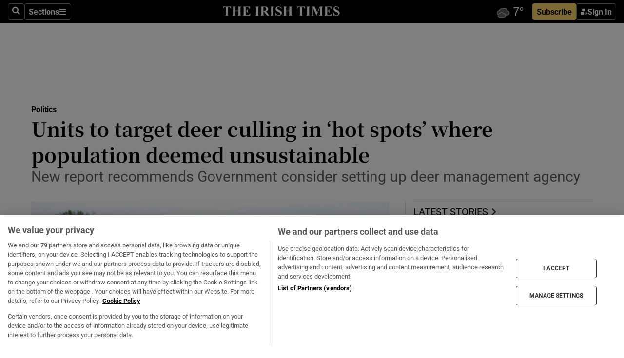

--- FILE ---
content_type: text/html; charset=utf-8
request_url: https://www.irishtimes.com/politics/2023/12/07/deer-culling-to-go-ahead-as-population-in-five-counties-deemed-unsustainable/
body_size: 87996
content:
<!DOCTYPE html><html lang="en"><head><script data-integration="inlineScripts">
    (function() {
      var _sf_async_config = window._sf_async_config = (window._sf_async_config || {});
      _sf_async_config.uid = 31036;
      _sf_async_config.domain = "irishtimes.com";
      _sf_async_config.useCanonical = true;
      _sf_async_config.useCanonicalDomain = true;
      _sf_async_config.sections = "politics";
      _sf_async_config.authors = "Jade Wilson,Jennifer Bray,Jack Power";
      _sf_async_config.flickerControl = false;
      var _cbq = window._cbq = (window._cbq || []);
      const OT = document.cookie.split('; ').find(row => row.startsWith('blaize_jwt'));
      if (OT)
      {
        _cbq.push(['_acct', 'paid']);
      } else {
        _cbq.push(['_acct', 'anon']);
      }
    })();
  ;
    var _comscore = _comscore || []; _comscore.push({ c1: "2", c2: "8946263" });
  ;gtmParamsString='';if(new RegExp("^https://irishtimes.arcpublishing.com", "i").test(window.location)){gtmParamsString='&gtm_auth=om4Ly4wwqa_7E-fLbBv46g&gtm_preview=env-6&gtm_cookies_win=x'};(function(w,d,s,l,i){w[l]=w[l]||[];w[l].push({'gtm.start':new Date().getTime(),event:'gtm.js'});var f=d.getElementsByTagName(s)[0],j=d.createElement(s),dl=l!='dataLayer'?'&l='+l:'';j.async=true;j.src='https://www.googletagmanager.com/gtm.js?id='+i+dl+gtmParamsString;f.parentNode.insertBefore(j,f);})(window,document,'script','dataLayer','GTM-NRHQKJ4');;window.isIE = !!window.MSInputMethodContext && !!document.documentMode;</script><script type="text/plain" class="optanon-category-C0002" async="" data-integration="chartbeat" src="https://static.chartbeat.com/js/chartbeat.js"></script><script>!function(n,e,i){if(!n){n=n||{},window.permutive=n,n.q=[],n.config=i||{},n.config.apiKey=e,n.config.environment=n.config.environment||"production";for(var o=["addon","identify","track","trigger","query","segment","segments","ready","on","once","user","consent"],r=0;r<o.length;r++){var t=o[r];n[t]=function(e){return function(){var i=Array.prototype.slice.call(arguments,0);n.q.push({functionName:e,arguments:i})}}(t)}}}(window.permutive, "4888a725-f640-4782-bd70-a3dd37877c2f", { "consentRequired": true });
    window.googletag=window.googletag||{},window.googletag.cmd=window.googletag.cmd||[],window.googletag.cmd.push(function(){if(0===window.googletag.pubads().getTargeting("permutive").length){var g=window.localStorage.getItem("_pdfps");window.googletag.pubads().setTargeting("permutive",g?JSON.parse(g):[])}});</script><script async="" src="https://fce2b75e-f11a-48ad-a60f-7e004eb1d340.edge.permutive.app/fce2b75e-f11a-48ad-a60f-7e004eb1d340-web.js"></script><script type="text/plain" class="optanon-category-C0002-C0004">window.addEventListener('OneTrustGroupsUpdated', function() {
    if (document.cookie.indexOf("OptanonAlertBoxClosed=") >=0 && OptanonActiveGroups.match(/(?=.*,C0002,)(?=.*,C0004,).*/)) {
      const OTConsentToken = document.cookie
        .split('; ')
        .find(row => row.startsWith('OptanonConsent='))
        .split('&')
        .find(row => row.startsWith('consentId'))
        .split('=')[1];
      permutive.consent({ "opt_in": true, "token": OTConsentToken });
    } else{
      permutive.consent({ "opt_in": false });
    }
  });</script><meta name="viewport" content="width=device-width, initial-scale=1"/><link rel="icon" type="image/x-icon" href="/pf/resources/favicon.ico?d=203&amp;mxId=00000000"/><title>Units to target deer culling in ‘hot spots’ where population deemed unsustainable – The Irish Times</title><meta name="description" content="New report recommends Government consider setting up deer management agency"/><meta name="twitter:description" content="New report recommends Government consider setting up deer management agency"/><meta property="og:description" content="New report recommends Government consider setting up deer management agency"/><meta name="keywords" content="charlie-mcconalogue,malcolm-noonan,biodiversity"/><meta property="og:title" content="Units to target deer culling in ‘hot spots’ where population deemed unsustainable"/><meta name="twitter:title" content="Units to target deer culling in ‘hot spots’ where population deemed unsustainable"/><meta property="og:image" content="https://www.irishtimes.com/resizer/v2/L3JIBQLALNK2BEWVGXO3I2Z3YQ.jpg?smart=true&amp;auth=6432aba208eae6c3a02f773166e9e0dc96a2546c552db68c9976a3e0a8b1e8f7&amp;width=1200&amp;height=630"/><meta property="og:image:alt" content="The culling of deer will go ahead following a report that examined wild deer populations. Photograph: Alan Betson"/><meta name="twitter:image" content="https://www.irishtimes.com/resizer/v2/L3JIBQLALNK2BEWVGXO3I2Z3YQ.jpg?smart=true&amp;auth=6432aba208eae6c3a02f773166e9e0dc96a2546c552db68c9976a3e0a8b1e8f7&amp;width=1200&amp;height=630"/><meta name="twitter:image:alt" content="The culling of deer will go ahead following a report that examined wild deer populations. Photograph: Alan Betson"/><meta property="og:type" content="article"/><meta name="robots" content="noarchive"/><meta property="og:site_name" content="The Irish Times"/><meta property="og:url" content="https://www.irishtimes.com/politics/2023/12/07/deer-culling-to-go-ahead-as-population-in-five-counties-deemed-unsustainable/"/><meta name="twitter:site" content="@IrishTimes"/><meta name="twitter:card" content="summary_large_image"/><link rel="canonical" href="https://www.irishtimes.com/politics/2023/12/07/deer-culling-to-go-ahead-as-population-in-five-counties-deemed-unsustainable/"/><link rel="alternate" hrefLang="en-IE" href="https://www.irishtimes.com/politics/2023/12/07/deer-culling-to-go-ahead-as-population-in-five-counties-deemed-unsustainable/"/><link id="fusion-template-styles" rel="stylesheet" type="text/css" href="/pf/dist/components/combinations/default.css?d=203&amp;mxId=00000000"/><link id="fusion-siteStyles-styles" rel="stylesheet" type="text/css" href="/pf/dist/css/irishtimes.css?d=203&amp;mxId=00000000"/><style data-styled="" data-styled-version="5.3.11">.dNRVvG{c-expanded-menu;visibility:hidden;position:absolute;left:0px;top:0;}/*!sc*/
data-styled.g2[id="styled__StyledExpandedMenu-sc-1amt4zz-1"]{content:"dNRVvG,"}/*!sc*/
.hTjUEA .arcad > [id^='google_ads_iframe']:not(:empty){max-width:100%;}/*!sc*/
.hTjUEA .arcad > [id^='google_ads_iframe']:not(:empty)::before{content:'ADVERTISEMENT';display:-webkit-box;display:-webkit-flex;display:-ms-flexbox;display:flex;font-family:star-font,'Roboto',sans-serif;}/*!sc*/
.hTjUEA .arcad > [id^='google_ads_iframe']:empty[style]{width:0 !important;height:0 !important;}/*!sc*/
.bSFpgq .arcad > [id^='google_ads_iframe']:not(:empty){max-width:100%;}/*!sc*/
.bSFpgq .arcad > [id^='google_ads_iframe']:not(:empty)::before{content:'ADVERTISEMENT';display:-webkit-box;display:-webkit-flex;display:-ms-flexbox;display:flex;font-family:star-font,'Roboto',sans-serif;display:none;}/*!sc*/
.bSFpgq .arcad > [id^='google_ads_iframe']:empty[style]{width:0 !important;height:0 !important;}/*!sc*/
data-styled.g5[id="default__StyledAdUnit-sc-1moicrg-0"]{content:"hTjUEA,bSFpgq,"}/*!sc*/
</style><script type="application/javascript" id="polyfill-script">if(!Array.prototype.includes||!(window.Object && window.Object.assign)||!window.Promise||!window.Symbol||!window.fetch){document.write('<script type="application/javascript" src="/pf/dist/engine/polyfill.js?d=203&mxId=00000000" defer=""><\/script>')}</script><script id="fusion-engine-react-script" type="application/javascript" src="/pf/dist/engine/react.js?d=203&amp;mxId=00000000" defer=""></script><script id="fusion-engine-combinations-script" type="application/javascript" src="/pf/dist/components/combinations/default.js?d=203&amp;mxId=00000000" defer=""></script><script type="text/plain" class="optanon-category-C0004" async="" data-integration="nativo-ad" src="https://s.ntv.io/serve/load.js"></script><script type="text/plain" class="optanon-category-C0002" async="" data-integration="comscore" src="https://sb.scorecardresearch.com/beacon.js"></script><script id="xtreme-push" type="text/javascript">
      (function(p,u,s,h,e,r,l,i,b) {p['XtremePushObject']=s;p[s]=function(){
        (p[s].q=p[s].q||[]).push(arguments)};i=u.createElement('script');i.async=1;
        i.src=h;b=u.getElementsByTagName('script')[0];b.parentNode.insertBefore(i,b);
      })(window,document,'xtremepush','https://prod.webpu.sh/tEEXuB8vRMsRMzIydjRZIQjnQzT-EXwR/sdk.js');
      xtremepush('ready', function () {
        if (window.safari !== undefined) {
          const permission = xtremepush('push', 'permission');
          const views = JSON.parse(localStorage.getItem('xtremepush.data'))?.page_views;
          const sendPush = views % 55 === 0 || views === 1;
          if ((permission === 'default' || !permission) && (permission !== 'unavailable' && permission !== 'denied' ) && sendPush) {
            xtremepush('event', 'User Gesture');
          }
        } else {
          xtremepush('push', 'auto_prompt', true);
        }
      });
      </script><script type="application/ld+json">{
  "@context": "http://schema.org/",
  "@graph": [
    {
      "@id": "https://www.irishtimes.com/#website",
      "@type": "WebSite",
      "description": "Trusted journalism since 1859",
      "inLanguage": "en-IE",
      "name": "The Irish Times",
      "potentialAction": [
        {
          "@type": "SearchAction",
          "target": {
            "@type": "EntryPoint",
            "urlTemplate": "https://www.irishtimes.com/search/?query={search_term_string}"
          },
          "query-input": "required name=search_term_string"
        }
      ],
      "publisher": {
        "@id": "https://www.irishtimes.com/#organization"
      },
      "url": "https://www.irishtimes.com/"
    },
    {
      "@id": "https://www.irishtimes.com/#organization",
      "@type": "Organization",
      "address": {
        "@type": "PostalAddress",
        "postOfficeBoxNumber": "PO Box 74",
        "streetAddress": "24-28 Tara Street",
        "addressLocality": "Dublin 2",
        "addressRegion": "County Dublin",
        "addressCountry": "IE",
        "postalCode": "D02 CX89"
      },
      "contactPoint": [
        {
          "@type": "ContactPoint",
          "contactType": "Customer Support",
          "email": "services@irishtimes.com",
          "telephone": "+353 1 9203901"
        },
        {
          "@type": "ContactPoint",
          "contactType": "Sales",
          "email": "mediasolutions@irishtimes.com",
          "telephone": "+353 1 5320978"
        },
        {
          "@type": "ContactPoint",
          "contactType": "News Desk",
          "email": "newsdesk@irishtimes.com",
          "telephone": ""
        }
      ],
      "image": {
        "@id": "https://www.irishtimes.com/#/schema/logo/image/"
      },
      "logo": {
        "@type": "ImageObject",
        "@id": "https://www.irishtimes.com/#/schema/logo/image/",
        "url": "https://www.irishtimes.com/resizer/v2/U2PAOOOEIVHTJEP6IX3N5QHLYM.png?smart=true&auth=8ed926a16ed518a8a7d3811053a580479dcf90f84d2adaaa3a5ebeb4bb68695f&width=1024",
        "width": 1024,
        "height": 547,
        "caption": "The Irish Times"
      },
      "name": "The Irish Times",
      "sameAs": [
        "https://www.facebook.com/irishtimes/",
        "http://www.linkedin.com/company/the-irish-times",
        "https://www.youtube.com/user/IrishTimes",
        "https://x.com/IrishTimes"
      ],
      "url": "https://www.irishtimes.com"
    }
  ]
}</script><script type="application/ld+json">{
  "@context": "https://schema.org",
  "@type": "NewsArticle",
  "url": "https://www.irishtimes.com/politics/2023/12/07/deer-culling-to-go-ahead-as-population-in-five-counties-deemed-unsustainable/",
  "publisher": {
    "@type": "Organization",
    "name": "The Irish Times",
    "url": "https://www.irishtimes.com",
    "logo": {
      "@type": "ImageObject",
      "url": "",
      "width": 600,
      "height": 60
    }
  },
  "author": [
    {
      "@type": "Person",
      "name": "Jade Wilson",
      "url": "https://www.irishtimes.com/author/jade-wilson",
      "sameAs": "https://www.irishtimes.com/author/jade-wilson"
    },
    {
      "@type": "Person",
      "name": "Jennifer Bray",
      "url": "https://www.irishtimes.com/author/jennifer-bray",
      "sameAs": "https://www.irishtimes.com/author/jennifer-bray"
    },
    {
      "@type": "Person",
      "name": "Jack Power",
      "url": "https://www.irishtimes.com/author/jack-power",
      "sameAs": "https://www.irishtimes.com/author/jack-power"
    }
  ],
  "mainEntityOfPage": {
    "@type": "WebPage",
    "@id": "https://schema.org/WebPage",
    "url": "https://www.irishtimes.com/politics/2023/12/07/deer-culling-to-go-ahead-as-population-in-five-counties-deemed-unsustainable/"
  },
  "dateModified": "2023-12-07T12:41:37.598Z",
  "datePublished": "2023-12-07T12:41:37.598Z",
  "headline": "Units to target deer culling in ‘hot spots’ where population deemed unsustainable",
  "description": "New report recommends Government consider setting up deer management agency",
  "articleSection": "Politics",
  "image": [
    "https://www.irishtimes.com/resizer/v2/L3JIBQLALNK2BEWVGXO3I2Z3YQ.jpg?auth=6432aba208eae6c3a02f773166e9e0dc96a2546c552db68c9976a3e0a8b1e8f7&smart=true&width=1600&height=900",
    "https://www.irishtimes.com/resizer/v2/L3JIBQLALNK2BEWVGXO3I2Z3YQ.jpg?auth=6432aba208eae6c3a02f773166e9e0dc96a2546c552db68c9976a3e0a8b1e8f7&smart=true&width=1600&height=1200",
    "https://www.irishtimes.com/resizer/v2/L3JIBQLALNK2BEWVGXO3I2Z3YQ.jpg?auth=6432aba208eae6c3a02f773166e9e0dc96a2546c552db68c9976a3e0a8b1e8f7&smart=true&width=1600&height=1600"
  ],
  "inLanguage": "",
  "isAccessibleForFree": "False",
  "hasPart": {
    "@type": "WebPageElement",
    "isAccessibleForFree": "False",
    "cssSelector": ".paywall"
  }
}</script><link rel="preload" href="/pf/resources/fonts/noto-serif-jp/noto-serif-jp-regular.woff2?d=203&amp;mxId=00000000" as="font" type="font/woff2" crossorigin="anonymous"/><link rel="preload" href="/pf/resources/fonts/noto-serif-jp/noto-serif-jp-700.woff2?d=203&amp;mxId=00000000" as="font" type="font/woff2" crossorigin="anonymous"/><link rel="preload" href="/pf/resources/fonts/roboto/roboto-regular.woff2?d=203&amp;mxId=00000000" as="font" type="font/woff2" crossorigin="anonymous"/><link rel="preload" href="/pf/resources/fonts/roboto/roboto-700.woff2?d=203&amp;mxId=00000000" as="font" type="font/woff2" crossorigin="anonymous"/><script data-integration="inlineScripts">
    function PoWaReady() {
      // 0. DEFAULTS
      window.PoWaSettings = window.PoWaSettings || [];
      window.PoWaSettings.advertising = window.PoWaSettings.advertising || [];
      // 1. CookieBanner ONLOAD
      window.addEventListener("powaRender", function() {
        window.PoWaSettings.advertising.adBar = {skipOffset: 6};
        if (typeof OptanonActiveGroups==="string" && OptanonActiveGroups.match(/(?=.*,C0002,).*/)) {
            // 2. Cookies Granted
            window.PoWaSettings.advertising.gdprConsentGranted = true;
        } else {
            // 3. Set Default value
            window.PoWaSettings.advertising.gdprConsentGranted = window.PoWaSettings.advertising.gdprConsentGranted || false;
        }
      });
      // 4. CookieBanner ONCLICK
      window.addEventListener("OneTrustGroupsUpdated", function() {
          // 1. Set Default value
          window.PoWaSettings.advertising.gdprConsentGranted = !!OptanonActiveGroups.match(/(?=.,C0002,)./);
      });
      // 5. DataLayer event
      window.dataLayer = window.dataLayer || [];
      dataLayer.push({
        "has_PoWaSettings_load": true,
        "event": "donewith_PoWaSettings"
      });
    }

    var i = 0;
    function checkIsPoWaReady() {
      i = i + 1;
      if (typeof window.PoWaSettings==="object" && typeof OptanonActiveGroups==="string") {
          //stop the polling
          PoWaReady();
          clearInterval(pollforPoWaReady);
      } else if (i > 500) {
          //give up after 5 sec
          clearInterval(pollforPoWaReady);
      }
    }
    // Start polling
    var pollforPoWaReady = setInterval(checkIsPoWaReady, 10);
  ;
    const playFullScreen = (e) => {
      if (!!e.element.dataset.mobilefullscreen) {
        const windowWidth = document.querySelector('#fusion-app').offsetWidth || window.innerWidth;
        const mobileWidth = 733;
        if (windowWidth < mobileWidth) {
          if (!e.powa.isFullscreen()) {
            if (document.fullscreenEnabled) {
              // Set the PoWa element itself to fullscreen not the player, this overcomes an
              // issue with Android and fullscreen video rotation closing the video when the
              // device is rotated and the video is in fullscreen mode
              e.element.requestFullscreen();
              return;
            }

            e.powa.fullscreen();
          }
        }
      }
    }

    const mobilePoWaFullscreen = (event) => {
      const player = event.detail.powa;

      player.on('firstFrame', (e) => {
        playFullScreen(e);
      });

      player.on('play', (e) => {
        // Delay calling our function 100ms to not have a race condition with the
        // firstFrame event
        setTimeout(() => {
          playFullScreen(e);
        }, 100);
      });
    };

    window.addEventListener('powaReady', mobilePoWaFullscreen);
  ;
  window.addEventListener('DOMContentLoaded', (event) => {
    queryly.init("954cd8bb239245f9", document.querySelectorAll("#fusion-app"));
  });
</script><script defer="" data-integration="queryly" src="https://www.queryly.com/js/queryly.v4.min.js"></script><script src="https://cdn.cookielaw.org/consent/tcf.stub.js" type="text/javascript"></script><script src="https://static.illuma-tech.com/js/async_gam_ipt.js" async=""></script></head><body class="custom-it"><noscript data-integration="comscore"><img alt="comscore" src="https://sb.scorecardresearch.com/p?c1=2&amp;c2=8946263&amp;cv=2.0&amp;cj=1"/></noscript><noscript><iframe src="https://www.googletagmanager.com/ns.html?id=GTM-NRHQKJ4" height="0" width="0" style="display:none;visibility:hidden"></iframe></noscript><div id="fusion-app"><div class="b-it-right-rail-advanced"><header class="c-stack b-it-right-rail-advanced__navigation page-header" data-style-direction="vertical" data-style-justification="start" data-style-alignment="unset" data-style-inline="false" data-style-wrap="nowrap"><nav id="main-nav" class="b-it-header-nav-chain " aria-label="Sections Menu" data-owner="it"><div class="b-it-header-nav-chain__top-layout"><div class="b-it-header-nav-chain__nav-left"><div class="nav-components--mobile" data-testid="nav-chain-nav-components-mobile-left"><button data-testid="nav-chain-nav-section-button" aria-label="Sections" class="c-button c-button--small c-button--secondary-reverse" type="button"><svg class="c-icon" width="48" height="48" xmlns="http://www.w3.org/2000/svg" viewBox="0 0 512 512" fill="currentColor" aria-hidden="true" focusable="false"><path d="M25 96C25 78.33 39.33 64 57 64H441C458.7 64 473 78.33 473 96C473 113.7 458.7 128 441 128H57C39.33 128 25 113.7 25 96ZM25 256C25 238.3 39.33 224 57 224H441C458.7 224 473 238.3 473 256C473 273.7 458.7 288 441 288H57C39.33 288 25 273.7 25 256ZM441 448H57C39.33 448 25 433.7 25 416C25 398.3 39.33 384 57 384H441C458.7 384 473 398.3 473 416C473 433.7 458.7 448 441 448Z"></path></svg></button></div><div class="nav-components--desktop" data-testid="nav-chain-nav-components-desktop-left"><button aria-label="Search" class="c-button c-button--small c-button--secondary-reverse" type="button"><span><svg class="c-icon" width="48" height="48" xmlns="http://www.w3.org/2000/svg" viewBox="0 0 512 512" fill="currentColor" aria-hidden="true" focusable="false"><path d="M505 442.7L405.3 343c-4.5-4.5-10.6-7-17-7H372c27.6-35.3 44-79.7 44-128C416 93.1 322.9 0 208 0S0 93.1 0 208s93.1 208 208 208c48.3 0 92.7-16.4 128-44v16.3c0 6.4 2.5 12.5 7 17l99.7 99.7c9.4 9.4 24.6 9.4 33.9 0l28.3-28.3c9.4-9.4 9.4-24.6.1-34zM208 336c-70.7 0-128-57.2-128-128 0-70.7 57.2-128 128-128 70.7 0 128 57.2 128 128 0 70.7-57.2 128-128 128z"></path></svg></span></button><button data-testid="nav-chain-nav-section-button" aria-label="Sections" class="c-button c-button--small c-button--secondary-reverse" type="button"><span>Sections</span><svg class="c-icon" width="48" height="48" xmlns="http://www.w3.org/2000/svg" viewBox="0 0 512 512" fill="currentColor" aria-hidden="true" focusable="false"><path d="M25 96C25 78.33 39.33 64 57 64H441C458.7 64 473 78.33 473 96C473 113.7 458.7 128 441 128H57C39.33 128 25 113.7 25 96ZM25 256C25 238.3 39.33 224 57 224H441C458.7 224 473 238.3 473 256C473 273.7 458.7 288 441 288H57C39.33 288 25 273.7 25 256ZM441 448H57C39.33 448 25 433.7 25 416C25 398.3 39.33 384 57 384H441C458.7 384 473 398.3 473 416C473 433.7 458.7 448 441 448Z"></path></svg></button></div></div><a title="The Irish Times" class="c-link b-it-header-nav-chain__logo b-it-header-nav-chain__logo--center nav-logo-hidden svg-logo" href="/" aria-hidden="true" tabindex="-1"><img src="https://static.themebuilder.aws.arc.pub/irishtimes/1647534191733.svg" alt="The Irish Times" data-chromatic="ignore"/></a><div class="b-it-header-nav-chain__nav-right"><div class="nav-components--mobile" data-testid="nav-chain-nav-components-mobile-right"><div class="c-stack b-signin-subscribe-block" data-style-direction="horizontal" data-style-justification="center" data-style-alignment="center" data-style-inline="false" data-style-wrap="nowrap" style="--c-stack-gap:1rem"><a target="_blank" style="display:none" rel="noreferrer" class="c-button c-button--link c-button--small c-button--primary b-signin-subscribe-block__subscribe" href="/subscribe"><span><span style="display:none">Subscribe</span></span></a><button class="c-button c-button--small c-button--secondary-reverse b-signin-subscribe-block__btn--signin" type="button"><span><div class="c-stack" data-style-direction="horizontal" data-style-justification="start" data-style-alignment="center" data-style-inline="false" data-style-wrap="nowrap" style="--c-stack-gap:0.5rem"><svg width="14" height="16" viewBox="0 0 24 24" fill="none" xmlns="http://www.w3.org/2000/svg"><mask id="mask0_757:236487" style="mask-type:alpha" maskUnits="userSpaceOnUse" x="0" y="0" width="24" height="24"><rect width="24" height="24" fill="#C4C4C4"></rect></mask><g mask="url(#mask0_757:236487)"><ellipse cx="9.79117" cy="6.02353" rx="5.02353" ry="5.02353" fill="white"></ellipse><path d="M11.0471 22.35V12.3029H5C2.79086 12.3029 1 14.0938 1 16.3029V20.35C1 21.4546 1.89543 22.35 3 22.35H11.0471Z" fill="white"></path><path fill-rule="evenodd" clip-rule="evenodd" d="M19.3391 22.1044C19.2762 22.1862 19.1937 22.2477 19.0916 22.2886C18.9894 22.3295 18.8833 22.35 18.7733 22.35C18.5533 22.35 18.3647 22.2681 18.2075 22.1044C18.0504 21.9406 17.9718 21.7441 17.9718 21.5148C17.9718 21.4002 17.9954 21.2896 18.0425 21.1832C18.0897 21.0767 18.1447 20.9907 18.2075 20.9252L20.8478 18.174H14.3839C14.1482 18.174 13.9517 18.0921 13.7946 17.9283C13.6374 17.7646 13.5588 17.568 13.5588 17.3388C13.5588 17.1095 13.6374 16.913 13.7946 16.7492C13.9517 16.5854 14.1482 16.5036 14.3839 16.5036H20.8478L18.2075 13.7277C18.1447 13.6622 18.0897 13.5762 18.0425 13.4698C17.9954 13.3633 17.9718 13.2528 17.9718 13.1382C17.9718 12.9089 18.0504 12.7124 18.2075 12.5486C18.3647 12.3848 18.5533 12.3029 18.7733 12.3029C18.8833 12.3029 18.9894 12.3275 19.0916 12.3766C19.1937 12.4258 19.2762 12.4831 19.3391 12.5486L23.3702 16.7492C23.433 16.8147 23.488 16.9007 23.5352 17.0071C23.5823 17.1136 23.6059 17.2241 23.6059 17.3388C23.6059 17.4534 23.5823 17.5598 23.5352 17.6581C23.488 17.7564 23.433 17.8464 23.3702 17.9283L19.3391 22.1044Z" fill="white"></path></g></svg></div></span></button></div></div><div class="nav-components--desktop" data-testid="nav-chain-nav-components-desktop-right"><div id="fusion-static-enter:html-block-f0f1j0n1myTR7B9-0-0-0" style="display:none" data-fusion-component="html-block-f0f1j0n1myTR7B9-0-0-0"></div><div><iframe scrolling="no" id="fw-desktop" data-src="https://lw.foreca.net/v4/en/site/irishtimes/widget/?name=Dublin&id=102964574" style="width: 85px; height: 40px; border:0; margin: 0; display: flex; align-items: center;"></iframe></div><div id="fusion-static-exit:html-block-f0f1j0n1myTR7B9-0-0-0" style="display:none" data-fusion-component="html-block-f0f1j0n1myTR7B9-0-0-0"></div><div class="c-stack b-signin-subscribe-block" data-style-direction="horizontal" data-style-justification="center" data-style-alignment="center" data-style-inline="false" data-style-wrap="nowrap" style="--c-stack-gap:1rem"><a target="_blank" style="display:none" rel="noreferrer" class="c-button c-button--link c-button--small c-button--primary b-signin-subscribe-block__subscribe" href="/subscribe"><span><span style="display:none">Subscribe</span></span></a><button class="c-button c-button--small c-button--secondary-reverse b-signin-subscribe-block__btn--signin" type="button"><span><div class="c-stack" data-style-direction="horizontal" data-style-justification="start" data-style-alignment="center" data-style-inline="false" data-style-wrap="nowrap" style="--c-stack-gap:0.5rem"><svg width="14" height="16" viewBox="0 0 24 24" fill="none" xmlns="http://www.w3.org/2000/svg"><mask id="mask0_757:236487" style="mask-type:alpha" maskUnits="userSpaceOnUse" x="0" y="0" width="24" height="24"><rect width="24" height="24" fill="#C4C4C4"></rect></mask><g mask="url(#mask0_757:236487)"><ellipse cx="9.79117" cy="6.02353" rx="5.02353" ry="5.02353" fill="white"></ellipse><path d="M11.0471 22.35V12.3029H5C2.79086 12.3029 1 14.0938 1 16.3029V20.35C1 21.4546 1.89543 22.35 3 22.35H11.0471Z" fill="white"></path><path fill-rule="evenodd" clip-rule="evenodd" d="M19.3391 22.1044C19.2762 22.1862 19.1937 22.2477 19.0916 22.2886C18.9894 22.3295 18.8833 22.35 18.7733 22.35C18.5533 22.35 18.3647 22.2681 18.2075 22.1044C18.0504 21.9406 17.9718 21.7441 17.9718 21.5148C17.9718 21.4002 17.9954 21.2896 18.0425 21.1832C18.0897 21.0767 18.1447 20.9907 18.2075 20.9252L20.8478 18.174H14.3839C14.1482 18.174 13.9517 18.0921 13.7946 17.9283C13.6374 17.7646 13.5588 17.568 13.5588 17.3388C13.5588 17.1095 13.6374 16.913 13.7946 16.7492C13.9517 16.5854 14.1482 16.5036 14.3839 16.5036H20.8478L18.2075 13.7277C18.1447 13.6622 18.0897 13.5762 18.0425 13.4698C17.9954 13.3633 17.9718 13.2528 17.9718 13.1382C17.9718 12.9089 18.0504 12.7124 18.2075 12.5486C18.3647 12.3848 18.5533 12.3029 18.7733 12.3029C18.8833 12.3029 18.9894 12.3275 19.0916 12.3766C19.1937 12.4258 19.2762 12.4831 19.3391 12.5486L23.3702 16.7492C23.433 16.8147 23.488 16.9007 23.5352 17.0071C23.5823 17.1136 23.6059 17.2241 23.6059 17.3388C23.6059 17.4534 23.5823 17.5598 23.5352 17.6581C23.488 17.7564 23.433 17.8464 23.3702 17.9283L19.3391 22.1044Z" fill="white"></path></g></svg></div></span></button></div></div></div></div><div id="flyout-overlay" data-testid="nav-chain-flyout-overlay" class="c-stack b-it-header-nav-chain__flyout-overlay closed" data-style-direction="vertical" data-style-justification="start" data-style-alignment="unset" data-style-inline="false" data-style-wrap="nowrap"><div><div class="c-stack b-it-header-nav-chain__flyout-nav-wrapper closed" data-style-direction="vertical" data-style-justification="start" data-style-alignment="unset" data-style-inline="false" data-style-wrap="nowrap"><div class="b-it-header-nav-chain__flyout-close-button"><button aria-label="Close" class="c-button c-button--small c-button--secondary-reverse" type="button"><svg class="c-icon" width="24" height="24" xmlns="http://www.w3.org/2000/svg" viewBox="0 0 512 512" fill="currentColor" aria-hidden="true" focusable="false"><path d="M406.6 361.4C419.1 373.9 419.1 394.15 406.6 406.65C400.4 412.9 392.2 416 384 416C375.8 416 367.62 412.875 361.38 406.625L256 301.3L150.63 406.6C144.38 412.9 136.19 416 128 416C119.81 416 111.63 412.9 105.375 406.6C92.875 394.1 92.875 373.85 105.375 361.35L210.775 255.95L105.375 150.6C92.875 138.1 92.875 117.85 105.375 105.35C117.875 92.85 138.125 92.85 150.625 105.35L256 210.8L361.4 105.4C373.9 92.9 394.15 92.9 406.65 105.4C419.15 117.9 419.15 138.15 406.65 150.65L301.25 256.05L406.6 361.4Z"></path></svg></button></div><div class="nav-menu"><div data-testid="nav-chain-nav-components-mobile" class="c-stack nav-components--mobile" data-style-direction="vertical" data-style-justification="start" data-style-alignment="unset" data-style-inline="false" data-style-wrap="nowrap"><div class="b-subscribe-button-block"><div><iframe scrolling="no" id="fw-mobile" data-src="https://lw.foreca.net/v4/en/site/irishtimes/widget/?name=Dublin&id=102964574" style="width: 85px; height: 40px; border:0; margin: 0;"></iframe></div><a target="_blank" class="c-button c-button--link c-button--full-width c-button--medium c-button--primary" href="/subscribe"><span>Subscribe</span></a></div><button aria-label="Search" class="c-button c-button--small c-button--secondary-reverse" type="button"><span><svg class="c-icon" width="48" height="48" xmlns="http://www.w3.org/2000/svg" viewBox="0 0 512 512" fill="currentColor" aria-hidden="true" focusable="false"><path d="M505 442.7L405.3 343c-4.5-4.5-10.6-7-17-7H372c27.6-35.3 44-79.7 44-128C416 93.1 322.9 0 208 0S0 93.1 0 208s93.1 208 208 208c48.3 0 92.7-16.4 128-44v16.3c0 6.4 2.5 12.5 7 17l99.7 99.7c9.4 9.4 24.6 9.4 33.9 0l28.3-28.3c9.4-9.4 9.4-24.6.1-34zM208 336c-70.7 0-128-57.2-128-128 0-70.7 57.2-128 128-128 70.7 0 128 57.2 128 128 0 70.7-57.2 128-128 128z"></path></svg></span></button></div><div data-testid="nav-chain-nav-components-desktop" class="c-stack nav-components--desktop" data-style-direction="vertical" data-style-justification="start" data-style-alignment="unset" data-style-inline="false" data-style-wrap="nowrap"></div></div><ul class="c-stack b-it-header-nav-chain__flyout-nav" data-style-direction="vertical" data-style-justification="start" data-style-alignment="unset" data-style-inline="false" data-style-wrap="nowrap"><li class="section-item" data-testid="nav-chain-section-item"><a class="c-link" href="/" aria-hidden="true" tabindex="-1">Home</a></li><li class="section-item" data-testid="nav-chain-section-item"><a class="c-link" href="/latest/" aria-hidden="true" tabindex="-1">Latest</a></li><li class="section-item" data-testid="nav-chain-section-item"><a class="c-link" href="/subscriber-only/" aria-hidden="true" tabindex="-1">Subscriber Only</a></li><li class="section-item" data-testid="nav-chain-section-item"><div data-testid="nav-chain-section-item-subsection" class="c-stack b-it-header-nav-chain__subsection-anchor subsection-anchor " data-style-direction="horizontal" data-style-justification="start" data-style-alignment="center" data-style-inline="false" data-style-wrap="nowrap"><a class="c-link" href="/crosswords-puzzles/" aria-hidden="true" tabindex="-1">Crosswords &amp; Puzzles</a><button aria-expanded="false" aria-controls="header_sub_section_crosswords-puzzles" aria-label="Show Crosswords &amp; Puzzles sub sections" class="c-button c-button--medium c-button--default submenu-caret" type="button"><span><svg class="c-icon" width="20" height="20" xmlns="http://www.w3.org/2000/svg" viewBox="0 0 512 512" fill="currentColor" aria-hidden="true" focusable="false"><path d="M256 416C247.812 416 239.62 412.875 233.38 406.625L41.38 214.625C28.88 202.125 28.88 181.875 41.38 169.375C53.88 156.875 74.13 156.875 86.63 169.375L256 338.8L425.4 169.4C437.9 156.9 458.15 156.9 470.65 169.4C483.15 181.9 483.15 202.15 470.65 214.65L278.65 406.65C272.4 412.9 264.2 416 256 416Z"></path></svg></span></button></div><div class="b-it-header-nav-chain__subsection-container "><ul class="b-it-header-nav-chain__subsection-menu" id="header_sub_section_crosswords-puzzles"><li class="subsection-item" data-testid="nav-chain-subsection-item"><a class="c-link" href="/crosswords-puzzles/crosaire/" aria-hidden="true" tabindex="-1">Crosaire</a></li><li class="subsection-item" data-testid="nav-chain-subsection-item"><a class="c-link" href="/crosswords-puzzles/simplex/" aria-hidden="true" tabindex="-1">Simplex</a></li><li class="subsection-item" data-testid="nav-chain-subsection-item"><a class="c-link" href="/crosswords-puzzles/sudoku/" aria-hidden="true" tabindex="-1">Sudoku</a></li><li class="subsection-item" data-testid="nav-chain-subsection-item"><a class="c-link" href="/crosswords-puzzles/news-quiz/" aria-hidden="true" tabindex="-1">News Quiz</a></li></ul></div></li><li class="section-item" data-testid="nav-chain-section-item"><div data-testid="nav-chain-section-item-subsection" class="c-stack b-it-header-nav-chain__subsection-anchor subsection-anchor " data-style-direction="horizontal" data-style-justification="start" data-style-alignment="center" data-style-inline="false" data-style-wrap="nowrap"><a class="c-link" href="/ireland/" aria-hidden="true" tabindex="-1">Ireland</a><button aria-expanded="false" aria-controls="header_sub_section_ireland" aria-label="Show Ireland sub sections" class="c-button c-button--medium c-button--default submenu-caret" type="button"><span><svg class="c-icon" width="20" height="20" xmlns="http://www.w3.org/2000/svg" viewBox="0 0 512 512" fill="currentColor" aria-hidden="true" focusable="false"><path d="M256 416C247.812 416 239.62 412.875 233.38 406.625L41.38 214.625C28.88 202.125 28.88 181.875 41.38 169.375C53.88 156.875 74.13 156.875 86.63 169.375L256 338.8L425.4 169.4C437.9 156.9 458.15 156.9 470.65 169.4C483.15 181.9 483.15 202.15 470.65 214.65L278.65 406.65C272.4 412.9 264.2 416 256 416Z"></path></svg></span></button></div><div class="b-it-header-nav-chain__subsection-container "><ul class="b-it-header-nav-chain__subsection-menu" id="header_sub_section_ireland"><li class="subsection-item" data-testid="nav-chain-subsection-item"><a class="c-link" href="/ireland/dublin/" aria-hidden="true" tabindex="-1">Dublin</a></li><li class="subsection-item" data-testid="nav-chain-subsection-item"><a class="c-link" href="/ireland/education/" aria-hidden="true" tabindex="-1">Education</a></li><li class="subsection-item" data-testid="nav-chain-subsection-item"><a class="c-link" href="/ireland/housing-planning/" aria-hidden="true" tabindex="-1">Housing &amp; Planning</a></li><li class="subsection-item" data-testid="nav-chain-subsection-item"><a class="c-link" href="/ireland/social-affairs/" aria-hidden="true" tabindex="-1">Social Affairs</a></li><li class="subsection-item" data-testid="nav-chain-subsection-item"><a class="c-link" href="/ireland/stardust/" aria-hidden="true" tabindex="-1">Stardust</a></li></ul></div></li><li class="section-item" data-testid="nav-chain-section-item"><div data-testid="nav-chain-section-item-subsection" class="c-stack b-it-header-nav-chain__subsection-anchor subsection-anchor " data-style-direction="horizontal" data-style-justification="start" data-style-alignment="center" data-style-inline="false" data-style-wrap="nowrap"><a class="c-link" href="/politics/" aria-hidden="true" tabindex="-1">Politics</a><button aria-expanded="false" aria-controls="header_sub_section_politics" aria-label="Show Politics sub sections" class="c-button c-button--medium c-button--default submenu-caret" type="button"><span><svg class="c-icon" width="20" height="20" xmlns="http://www.w3.org/2000/svg" viewBox="0 0 512 512" fill="currentColor" aria-hidden="true" focusable="false"><path d="M256 416C247.812 416 239.62 412.875 233.38 406.625L41.38 214.625C28.88 202.125 28.88 181.875 41.38 169.375C53.88 156.875 74.13 156.875 86.63 169.375L256 338.8L425.4 169.4C437.9 156.9 458.15 156.9 470.65 169.4C483.15 181.9 483.15 202.15 470.65 214.65L278.65 406.65C272.4 412.9 264.2 416 256 416Z"></path></svg></span></button></div><div class="b-it-header-nav-chain__subsection-container "><ul class="b-it-header-nav-chain__subsection-menu" id="header_sub_section_politics"><li class="subsection-item" data-testid="nav-chain-subsection-item"><a class="c-link" href="/politics/poll/" aria-hidden="true" tabindex="-1">Poll</a></li><li class="subsection-item" data-testid="nav-chain-subsection-item"><a class="c-link" href="/politics/oireachtas/" aria-hidden="true" tabindex="-1">Oireachtas</a></li><li class="subsection-item" data-testid="nav-chain-subsection-item"><a class="c-link" href="/common-ground/" aria-hidden="true" tabindex="-1">Common Ground</a></li><li class="subsection-item" data-testid="nav-chain-subsection-item"><a class="c-link" href="/politics/elections-referendums/" aria-hidden="true" tabindex="-1">Elections &amp; Referendums</a></li></ul></div></li><li class="section-item" data-testid="nav-chain-section-item"><div data-testid="nav-chain-section-item-subsection" class="c-stack b-it-header-nav-chain__subsection-anchor subsection-anchor " data-style-direction="horizontal" data-style-justification="start" data-style-alignment="center" data-style-inline="false" data-style-wrap="nowrap"><a class="c-link" href="/opinion/" aria-hidden="true" tabindex="-1">Opinion</a><button aria-expanded="false" aria-controls="header_sub_section_opinion" aria-label="Show Opinion sub sections" class="c-button c-button--medium c-button--default submenu-caret" type="button"><span><svg class="c-icon" width="20" height="20" xmlns="http://www.w3.org/2000/svg" viewBox="0 0 512 512" fill="currentColor" aria-hidden="true" focusable="false"><path d="M256 416C247.812 416 239.62 412.875 233.38 406.625L41.38 214.625C28.88 202.125 28.88 181.875 41.38 169.375C53.88 156.875 74.13 156.875 86.63 169.375L256 338.8L425.4 169.4C437.9 156.9 458.15 156.9 470.65 169.4C483.15 181.9 483.15 202.15 470.65 214.65L278.65 406.65C272.4 412.9 264.2 416 256 416Z"></path></svg></span></button></div><div class="b-it-header-nav-chain__subsection-container "><ul class="b-it-header-nav-chain__subsection-menu" id="header_sub_section_opinion"><li class="subsection-item" data-testid="nav-chain-subsection-item"><a class="c-link" href="/opinion/editorials/" aria-hidden="true" tabindex="-1">Editorials</a></li><li class="subsection-item" data-testid="nav-chain-subsection-item"><a class="c-link" href="/opinion/an-irish-diary/" aria-hidden="true" tabindex="-1">An Irish Diary</a></li><li class="subsection-item" data-testid="nav-chain-subsection-item"><a class="c-link" href="/opinion/letters/" aria-hidden="true" tabindex="-1">Letters</a></li><li class="subsection-item" data-testid="nav-chain-subsection-item"><a class="c-link" href="/opinion/cartoon/" aria-hidden="true" tabindex="-1">Cartoon</a></li></ul></div></li><li class="section-item" data-testid="nav-chain-section-item"><div data-testid="nav-chain-section-item-subsection" class="c-stack b-it-header-nav-chain__subsection-anchor subsection-anchor " data-style-direction="horizontal" data-style-justification="start" data-style-alignment="center" data-style-inline="false" data-style-wrap="nowrap"><a class="c-link" href="/business/" aria-hidden="true" tabindex="-1">Business</a><button aria-expanded="false" aria-controls="header_sub_section_business" aria-label="Show Business sub sections" class="c-button c-button--medium c-button--default submenu-caret" type="button"><span><svg class="c-icon" width="20" height="20" xmlns="http://www.w3.org/2000/svg" viewBox="0 0 512 512" fill="currentColor" aria-hidden="true" focusable="false"><path d="M256 416C247.812 416 239.62 412.875 233.38 406.625L41.38 214.625C28.88 202.125 28.88 181.875 41.38 169.375C53.88 156.875 74.13 156.875 86.63 169.375L256 338.8L425.4 169.4C437.9 156.9 458.15 156.9 470.65 169.4C483.15 181.9 483.15 202.15 470.65 214.65L278.65 406.65C272.4 412.9 264.2 416 256 416Z"></path></svg></span></button></div><div class="b-it-header-nav-chain__subsection-container "><ul class="b-it-header-nav-chain__subsection-menu" id="header_sub_section_business"><li class="subsection-item" data-testid="nav-chain-subsection-item"><a class="c-link" href="/budget/" aria-hidden="true" tabindex="-1">Budget 2026</a></li><li class="subsection-item" data-testid="nav-chain-subsection-item"><a class="c-link" href="/business/economy/" aria-hidden="true" tabindex="-1">Economy</a></li><li class="subsection-item" data-testid="nav-chain-subsection-item"><a class="c-link" href="/business/farming-food/" aria-hidden="true" tabindex="-1">Farming &amp; Food</a></li><li class="subsection-item" data-testid="nav-chain-subsection-item"><a class="c-link" href="/business/financial-services/" aria-hidden="true" tabindex="-1">Financial Services</a></li><li class="subsection-item" data-testid="nav-chain-subsection-item"><a class="c-link" href="/business/innovation/" aria-hidden="true" tabindex="-1">Innovation</a></li><li class="subsection-item" data-testid="nav-chain-subsection-item"><a class="c-link" href="/business/markets/" aria-hidden="true" tabindex="-1">Markets</a></li><li class="subsection-item" data-testid="nav-chain-subsection-item"><a class="c-link" href="/business/work/" aria-hidden="true" tabindex="-1">Work</a></li><li class="subsection-item" data-testid="nav-chain-subsection-item"><a class="c-link" href="/property/commercial-property/" aria-hidden="true" tabindex="-1">Commercial Property</a></li></ul></div></li><li class="section-item" data-testid="nav-chain-section-item"><div data-testid="nav-chain-section-item-subsection" class="c-stack b-it-header-nav-chain__subsection-anchor subsection-anchor " data-style-direction="horizontal" data-style-justification="start" data-style-alignment="center" data-style-inline="false" data-style-wrap="nowrap"><a class="c-link" href="/world/" aria-hidden="true" tabindex="-1">World</a><button aria-expanded="false" aria-controls="header_sub_section_world" aria-label="Show World sub sections" class="c-button c-button--medium c-button--default submenu-caret" type="button"><span><svg class="c-icon" width="20" height="20" xmlns="http://www.w3.org/2000/svg" viewBox="0 0 512 512" fill="currentColor" aria-hidden="true" focusable="false"><path d="M256 416C247.812 416 239.62 412.875 233.38 406.625L41.38 214.625C28.88 202.125 28.88 181.875 41.38 169.375C53.88 156.875 74.13 156.875 86.63 169.375L256 338.8L425.4 169.4C437.9 156.9 458.15 156.9 470.65 169.4C483.15 181.9 483.15 202.15 470.65 214.65L278.65 406.65C272.4 412.9 264.2 416 256 416Z"></path></svg></span></button></div><div class="b-it-header-nav-chain__subsection-container "><ul class="b-it-header-nav-chain__subsection-menu" id="header_sub_section_world"><li class="subsection-item" data-testid="nav-chain-subsection-item"><a class="c-link" href="/world/europe/" aria-hidden="true" tabindex="-1">Europe</a></li><li class="subsection-item" data-testid="nav-chain-subsection-item"><a class="c-link" href="/world/uk/" aria-hidden="true" tabindex="-1">UK</a></li><li class="subsection-item" data-testid="nav-chain-subsection-item"><a class="c-link" href="/world/us/" aria-hidden="true" tabindex="-1">US</a></li><li class="subsection-item" data-testid="nav-chain-subsection-item"><a class="c-link" href="/world/canada/" aria-hidden="true" tabindex="-1">Canada</a></li><li class="subsection-item" data-testid="nav-chain-subsection-item"><a class="c-link" href="/world/australia/" aria-hidden="true" tabindex="-1">Australia</a></li><li class="subsection-item" data-testid="nav-chain-subsection-item"><a class="c-link" href="/world/africa/" aria-hidden="true" tabindex="-1">Africa</a></li><li class="subsection-item" data-testid="nav-chain-subsection-item"><a class="c-link" href="/world/americas/" aria-hidden="true" tabindex="-1">Americas</a></li><li class="subsection-item" data-testid="nav-chain-subsection-item"><a class="c-link" href="/world/asia-pacific/" aria-hidden="true" tabindex="-1">Asia-Pacific</a></li><li class="subsection-item" data-testid="nav-chain-subsection-item"><a class="c-link" href="/world/middle-east/" aria-hidden="true" tabindex="-1">Middle East</a></li></ul></div></li><li class="section-item" data-testid="nav-chain-section-item"><div data-testid="nav-chain-section-item-subsection" class="c-stack b-it-header-nav-chain__subsection-anchor subsection-anchor " data-style-direction="horizontal" data-style-justification="start" data-style-alignment="center" data-style-inline="false" data-style-wrap="nowrap"><a class="c-link" href="/sport/" aria-hidden="true" tabindex="-1">Sport</a><button aria-expanded="false" aria-controls="header_sub_section_sport" aria-label="Show Sport sub sections" class="c-button c-button--medium c-button--default submenu-caret" type="button"><span><svg class="c-icon" width="20" height="20" xmlns="http://www.w3.org/2000/svg" viewBox="0 0 512 512" fill="currentColor" aria-hidden="true" focusable="false"><path d="M256 416C247.812 416 239.62 412.875 233.38 406.625L41.38 214.625C28.88 202.125 28.88 181.875 41.38 169.375C53.88 156.875 74.13 156.875 86.63 169.375L256 338.8L425.4 169.4C437.9 156.9 458.15 156.9 470.65 169.4C483.15 181.9 483.15 202.15 470.65 214.65L278.65 406.65C272.4 412.9 264.2 416 256 416Z"></path></svg></span></button></div><div class="b-it-header-nav-chain__subsection-container "><ul class="b-it-header-nav-chain__subsection-menu" id="header_sub_section_sport"><li class="subsection-item" data-testid="nav-chain-subsection-item"><a class="c-link" href="/sport/rugby/" aria-hidden="true" tabindex="-1">Rugby</a></li><li class="subsection-item" data-testid="nav-chain-subsection-item"><a class="c-link" href="/sport/gaelic-games/" aria-hidden="true" tabindex="-1">Gaelic Games</a></li><li class="subsection-item" data-testid="nav-chain-subsection-item"><a class="c-link" href="/sport/soccer/" aria-hidden="true" tabindex="-1">Soccer</a></li><li class="subsection-item" data-testid="nav-chain-subsection-item"><a class="c-link" href="/sport/golf/" aria-hidden="true" tabindex="-1">Golf</a></li><li class="subsection-item" data-testid="nav-chain-subsection-item"><a class="c-link" href="/sport/racing/" aria-hidden="true" tabindex="-1">Racing</a></li><li class="subsection-item" data-testid="nav-chain-subsection-item"><a class="c-link" href="/sport/athletics/" aria-hidden="true" tabindex="-1">Athletics</a></li><li class="subsection-item" data-testid="nav-chain-subsection-item"><a class="c-link" href="/sport/boxing/" aria-hidden="true" tabindex="-1">Boxing</a></li><li class="subsection-item" data-testid="nav-chain-subsection-item"><a class="c-link" href="/sport/cycling/" aria-hidden="true" tabindex="-1">Cycling</a></li><li class="subsection-item" data-testid="nav-chain-subsection-item"><a class="c-link" href="/sport/hockey/" aria-hidden="true" tabindex="-1">Hockey</a></li><li class="subsection-item" data-testid="nav-chain-subsection-item"><a class="c-link" href="/sport/tennis/" aria-hidden="true" tabindex="-1">Tennis</a></li></ul></div></li><li class="section-item" data-testid="nav-chain-section-item"><div data-testid="nav-chain-section-item-subsection" class="c-stack b-it-header-nav-chain__subsection-anchor subsection-anchor " data-style-direction="horizontal" data-style-justification="start" data-style-alignment="center" data-style-inline="false" data-style-wrap="nowrap"><a class="c-link" href="/your-money/" aria-hidden="true" tabindex="-1">Your Money</a><button aria-expanded="false" aria-controls="header_sub_section_your-money" aria-label="Show Your Money sub sections" class="c-button c-button--medium c-button--default submenu-caret" type="button"><span><svg class="c-icon" width="20" height="20" xmlns="http://www.w3.org/2000/svg" viewBox="0 0 512 512" fill="currentColor" aria-hidden="true" focusable="false"><path d="M256 416C247.812 416 239.62 412.875 233.38 406.625L41.38 214.625C28.88 202.125 28.88 181.875 41.38 169.375C53.88 156.875 74.13 156.875 86.63 169.375L256 338.8L425.4 169.4C437.9 156.9 458.15 156.9 470.65 169.4C483.15 181.9 483.15 202.15 470.65 214.65L278.65 406.65C272.4 412.9 264.2 416 256 416Z"></path></svg></span></button></div><div class="b-it-header-nav-chain__subsection-container "><ul class="b-it-header-nav-chain__subsection-menu" id="header_sub_section_your-money"><li class="subsection-item" data-testid="nav-chain-subsection-item"><a class="c-link" href="/tags/pricewatch/" aria-hidden="true" tabindex="-1">Pricewatch</a></li></ul></div></li><li class="section-item" data-testid="nav-chain-section-item"><div data-testid="nav-chain-section-item-subsection" class="c-stack b-it-header-nav-chain__subsection-anchor subsection-anchor " data-style-direction="horizontal" data-style-justification="start" data-style-alignment="center" data-style-inline="false" data-style-wrap="nowrap"><a class="c-link" href="/crime-law/" aria-hidden="true" tabindex="-1">Crime &amp; Law</a><button aria-expanded="false" aria-controls="header_sub_section_crime-law" aria-label="Show Crime &amp; Law sub sections" class="c-button c-button--medium c-button--default submenu-caret" type="button"><span><svg class="c-icon" width="20" height="20" xmlns="http://www.w3.org/2000/svg" viewBox="0 0 512 512" fill="currentColor" aria-hidden="true" focusable="false"><path d="M256 416C247.812 416 239.62 412.875 233.38 406.625L41.38 214.625C28.88 202.125 28.88 181.875 41.38 169.375C53.88 156.875 74.13 156.875 86.63 169.375L256 338.8L425.4 169.4C437.9 156.9 458.15 156.9 470.65 169.4C483.15 181.9 483.15 202.15 470.65 214.65L278.65 406.65C272.4 412.9 264.2 416 256 416Z"></path></svg></span></button></div><div class="b-it-header-nav-chain__subsection-container "><ul class="b-it-header-nav-chain__subsection-menu" id="header_sub_section_crime-law"><li class="subsection-item" data-testid="nav-chain-subsection-item"><a class="c-link" href="/crime-law/courts/" aria-hidden="true" tabindex="-1">Courts</a></li></ul></div></li><li class="section-item" data-testid="nav-chain-section-item"><div data-testid="nav-chain-section-item-subsection" class="c-stack b-it-header-nav-chain__subsection-anchor subsection-anchor " data-style-direction="horizontal" data-style-justification="start" data-style-alignment="center" data-style-inline="false" data-style-wrap="nowrap"><a class="c-link" href="/property/" aria-hidden="true" tabindex="-1">Property</a><button aria-expanded="false" aria-controls="header_sub_section_property" aria-label="Show Property sub sections" class="c-button c-button--medium c-button--default submenu-caret" type="button"><span><svg class="c-icon" width="20" height="20" xmlns="http://www.w3.org/2000/svg" viewBox="0 0 512 512" fill="currentColor" aria-hidden="true" focusable="false"><path d="M256 416C247.812 416 239.62 412.875 233.38 406.625L41.38 214.625C28.88 202.125 28.88 181.875 41.38 169.375C53.88 156.875 74.13 156.875 86.63 169.375L256 338.8L425.4 169.4C437.9 156.9 458.15 156.9 470.65 169.4C483.15 181.9 483.15 202.15 470.65 214.65L278.65 406.65C272.4 412.9 264.2 416 256 416Z"></path></svg></span></button></div><div class="b-it-header-nav-chain__subsection-container "><ul class="b-it-header-nav-chain__subsection-menu" id="header_sub_section_property"><li class="subsection-item" data-testid="nav-chain-subsection-item"><a class="c-link" href="/property/residential/" aria-hidden="true" tabindex="-1">Residential</a></li><li class="subsection-item" data-testid="nav-chain-subsection-item"><a class="c-link" href="/property/commercial-property/" aria-hidden="true" tabindex="-1">Commercial Property</a></li><li class="subsection-item" data-testid="nav-chain-subsection-item"><a class="c-link" href="/property/interiors/" aria-hidden="true" tabindex="-1">Interiors</a></li></ul></div></li><li class="section-item" data-testid="nav-chain-section-item"><div data-testid="nav-chain-section-item-subsection" class="c-stack b-it-header-nav-chain__subsection-anchor subsection-anchor " data-style-direction="horizontal" data-style-justification="start" data-style-alignment="center" data-style-inline="false" data-style-wrap="nowrap"><a class="c-link" href="/food/" aria-hidden="true" tabindex="-1">Food</a><button aria-expanded="false" aria-controls="header_sub_section_food" aria-label="Show Food sub sections" class="c-button c-button--medium c-button--default submenu-caret" type="button"><span><svg class="c-icon" width="20" height="20" xmlns="http://www.w3.org/2000/svg" viewBox="0 0 512 512" fill="currentColor" aria-hidden="true" focusable="false"><path d="M256 416C247.812 416 239.62 412.875 233.38 406.625L41.38 214.625C28.88 202.125 28.88 181.875 41.38 169.375C53.88 156.875 74.13 156.875 86.63 169.375L256 338.8L425.4 169.4C437.9 156.9 458.15 156.9 470.65 169.4C483.15 181.9 483.15 202.15 470.65 214.65L278.65 406.65C272.4 412.9 264.2 416 256 416Z"></path></svg></span></button></div><div class="b-it-header-nav-chain__subsection-container "><ul class="b-it-header-nav-chain__subsection-menu" id="header_sub_section_food"><li class="subsection-item" data-testid="nav-chain-subsection-item"><a class="c-link" href="/food/drink/" aria-hidden="true" tabindex="-1">Drink</a></li><li class="subsection-item" data-testid="nav-chain-subsection-item"><a class="c-link" href="/food/recipes/" aria-hidden="true" tabindex="-1">Recipes</a></li><li class="subsection-item" data-testid="nav-chain-subsection-item"><a class="c-link" href="/food/restaurants/" aria-hidden="true" tabindex="-1">Restaurants</a></li></ul></div></li><li class="section-item" data-testid="nav-chain-section-item"><div data-testid="nav-chain-section-item-subsection" class="c-stack b-it-header-nav-chain__subsection-anchor subsection-anchor " data-style-direction="horizontal" data-style-justification="start" data-style-alignment="center" data-style-inline="false" data-style-wrap="nowrap"><a class="c-link" href="/health/" aria-hidden="true" tabindex="-1">Health</a><button aria-expanded="false" aria-controls="header_sub_section_health" aria-label="Show Health sub sections" class="c-button c-button--medium c-button--default submenu-caret" type="button"><span><svg class="c-icon" width="20" height="20" xmlns="http://www.w3.org/2000/svg" viewBox="0 0 512 512" fill="currentColor" aria-hidden="true" focusable="false"><path d="M256 416C247.812 416 239.62 412.875 233.38 406.625L41.38 214.625C28.88 202.125 28.88 181.875 41.38 169.375C53.88 156.875 74.13 156.875 86.63 169.375L256 338.8L425.4 169.4C437.9 156.9 458.15 156.9 470.65 169.4C483.15 181.9 483.15 202.15 470.65 214.65L278.65 406.65C272.4 412.9 264.2 416 256 416Z"></path></svg></span></button></div><div class="b-it-header-nav-chain__subsection-container "><ul class="b-it-header-nav-chain__subsection-menu" id="header_sub_section_health"><li class="subsection-item" data-testid="nav-chain-subsection-item"><a class="c-link" href="/health/your-family/" aria-hidden="true" tabindex="-1">Your Family</a></li><li class="subsection-item" data-testid="nav-chain-subsection-item"><a class="c-link" href="/health/your-fitness/" aria-hidden="true" tabindex="-1">Your Fitness</a></li><li class="subsection-item" data-testid="nav-chain-subsection-item"><a class="c-link" href="/health/your-wellness/" aria-hidden="true" tabindex="-1">Your Wellness</a></li><li class="subsection-item" data-testid="nav-chain-subsection-item"><a class="c-link" href="/health/your-fitness/get-running/" aria-hidden="true" tabindex="-1">Get Running</a></li></ul></div></li><li class="section-item" data-testid="nav-chain-section-item"><div data-testid="nav-chain-section-item-subsection" class="c-stack b-it-header-nav-chain__subsection-anchor subsection-anchor " data-style-direction="horizontal" data-style-justification="start" data-style-alignment="center" data-style-inline="false" data-style-wrap="nowrap"><a class="c-link" href="/life-style/" aria-hidden="true" tabindex="-1">Life &amp; Style</a><button aria-expanded="false" aria-controls="header_sub_section_life-style" aria-label="Show Life &amp; Style sub sections" class="c-button c-button--medium c-button--default submenu-caret" type="button"><span><svg class="c-icon" width="20" height="20" xmlns="http://www.w3.org/2000/svg" viewBox="0 0 512 512" fill="currentColor" aria-hidden="true" focusable="false"><path d="M256 416C247.812 416 239.62 412.875 233.38 406.625L41.38 214.625C28.88 202.125 28.88 181.875 41.38 169.375C53.88 156.875 74.13 156.875 86.63 169.375L256 338.8L425.4 169.4C437.9 156.9 458.15 156.9 470.65 169.4C483.15 181.9 483.15 202.15 470.65 214.65L278.65 406.65C272.4 412.9 264.2 416 256 416Z"></path></svg></span></button></div><div class="b-it-header-nav-chain__subsection-container "><ul class="b-it-header-nav-chain__subsection-menu" id="header_sub_section_life-style"><li class="subsection-item" data-testid="nav-chain-subsection-item"><a class="c-link" href="/life-style/fashion/" aria-hidden="true" tabindex="-1">Fashion</a></li><li class="subsection-item" data-testid="nav-chain-subsection-item"><a class="c-link" href="/tags/beauty/" aria-hidden="true" tabindex="-1">Beauty</a></li><li class="subsection-item" data-testid="nav-chain-subsection-item"><a class="c-link" href="/life-style/fine-art-antiques/" aria-hidden="true" tabindex="-1">Fine Art &amp; Antiques</a></li><li class="subsection-item" data-testid="nav-chain-subsection-item"><a class="c-link" href="/life-style/gardening/" aria-hidden="true" tabindex="-1">Gardening</a></li><li class="subsection-item" data-testid="nav-chain-subsection-item"><a class="c-link" href="/life-style/people/" aria-hidden="true" tabindex="-1">People</a></li><li class="subsection-item" data-testid="nav-chain-subsection-item"><a class="c-link" href="/life-style/travel/" aria-hidden="true" tabindex="-1">Travel</a></li></ul></div></li><li class="section-item" data-testid="nav-chain-section-item"><div data-testid="nav-chain-section-item-subsection" class="c-stack b-it-header-nav-chain__subsection-anchor subsection-anchor " data-style-direction="horizontal" data-style-justification="start" data-style-alignment="center" data-style-inline="false" data-style-wrap="nowrap"><a class="c-link" href="/culture/" aria-hidden="true" tabindex="-1">Culture</a><button aria-expanded="false" aria-controls="header_sub_section_culture" aria-label="Show Culture sub sections" class="c-button c-button--medium c-button--default submenu-caret" type="button"><span><svg class="c-icon" width="20" height="20" xmlns="http://www.w3.org/2000/svg" viewBox="0 0 512 512" fill="currentColor" aria-hidden="true" focusable="false"><path d="M256 416C247.812 416 239.62 412.875 233.38 406.625L41.38 214.625C28.88 202.125 28.88 181.875 41.38 169.375C53.88 156.875 74.13 156.875 86.63 169.375L256 338.8L425.4 169.4C437.9 156.9 458.15 156.9 470.65 169.4C483.15 181.9 483.15 202.15 470.65 214.65L278.65 406.65C272.4 412.9 264.2 416 256 416Z"></path></svg></span></button></div><div class="b-it-header-nav-chain__subsection-container "><ul class="b-it-header-nav-chain__subsection-menu" id="header_sub_section_culture"><li class="subsection-item" data-testid="nav-chain-subsection-item"><a class="c-link" href="/culture/art/" aria-hidden="true" tabindex="-1">Art</a></li><li class="subsection-item" data-testid="nav-chain-subsection-item"><a class="c-link" href="/culture/books/" aria-hidden="true" tabindex="-1">Books</a></li><li class="subsection-item" data-testid="nav-chain-subsection-item"><a class="c-link" href="/culture/film/" aria-hidden="true" tabindex="-1">Film</a></li><li class="subsection-item" data-testid="nav-chain-subsection-item"><a class="c-link" href="/culture/music/" aria-hidden="true" tabindex="-1">Music</a></li><li class="subsection-item" data-testid="nav-chain-subsection-item"><a class="c-link" href="/culture/stage/" aria-hidden="true" tabindex="-1">Stage</a></li><li class="subsection-item" data-testid="nav-chain-subsection-item"><a class="c-link" href="/culture/tv-radio/" aria-hidden="true" tabindex="-1">TV &amp; Radio</a></li></ul></div></li><li class="section-item" data-testid="nav-chain-section-item"><div data-testid="nav-chain-section-item-subsection" class="c-stack b-it-header-nav-chain__subsection-anchor subsection-anchor " data-style-direction="horizontal" data-style-justification="start" data-style-alignment="center" data-style-inline="false" data-style-wrap="nowrap"><a class="c-link" href="/environment/" aria-hidden="true" tabindex="-1">Environment</a><button aria-expanded="false" aria-controls="header_sub_section_environment" aria-label="Show Environment sub sections" class="c-button c-button--medium c-button--default submenu-caret" type="button"><span><svg class="c-icon" width="20" height="20" xmlns="http://www.w3.org/2000/svg" viewBox="0 0 512 512" fill="currentColor" aria-hidden="true" focusable="false"><path d="M256 416C247.812 416 239.62 412.875 233.38 406.625L41.38 214.625C28.88 202.125 28.88 181.875 41.38 169.375C53.88 156.875 74.13 156.875 86.63 169.375L256 338.8L425.4 169.4C437.9 156.9 458.15 156.9 470.65 169.4C483.15 181.9 483.15 202.15 470.65 214.65L278.65 406.65C272.4 412.9 264.2 416 256 416Z"></path></svg></span></button></div><div class="b-it-header-nav-chain__subsection-container "><ul class="b-it-header-nav-chain__subsection-menu" id="header_sub_section_environment"><li class="subsection-item" data-testid="nav-chain-subsection-item"><a class="c-link" href="/environment/climate-crisis/" aria-hidden="true" tabindex="-1">Climate Crisis</a></li></ul></div></li><li class="section-item" data-testid="nav-chain-section-item"><div data-testid="nav-chain-section-item-subsection" class="c-stack b-it-header-nav-chain__subsection-anchor subsection-anchor " data-style-direction="horizontal" data-style-justification="start" data-style-alignment="center" data-style-inline="false" data-style-wrap="nowrap"><a class="c-link" href="/technology/" aria-hidden="true" tabindex="-1">Technology</a><button aria-expanded="false" aria-controls="header_sub_section_technology" aria-label="Show Technology sub sections" class="c-button c-button--medium c-button--default submenu-caret" type="button"><span><svg class="c-icon" width="20" height="20" xmlns="http://www.w3.org/2000/svg" viewBox="0 0 512 512" fill="currentColor" aria-hidden="true" focusable="false"><path d="M256 416C247.812 416 239.62 412.875 233.38 406.625L41.38 214.625C28.88 202.125 28.88 181.875 41.38 169.375C53.88 156.875 74.13 156.875 86.63 169.375L256 338.8L425.4 169.4C437.9 156.9 458.15 156.9 470.65 169.4C483.15 181.9 483.15 202.15 470.65 214.65L278.65 406.65C272.4 412.9 264.2 416 256 416Z"></path></svg></span></button></div><div class="b-it-header-nav-chain__subsection-container "><ul class="b-it-header-nav-chain__subsection-menu" id="header_sub_section_technology"><li class="subsection-item" data-testid="nav-chain-subsection-item"><a class="c-link" href="/technology/big-tech/" aria-hidden="true" tabindex="-1">Big Tech</a></li><li class="subsection-item" data-testid="nav-chain-subsection-item"><a class="c-link" href="/technology/consumer-tech/" aria-hidden="true" tabindex="-1">Consumer Tech</a></li><li class="subsection-item" data-testid="nav-chain-subsection-item"><a class="c-link" href="/technology/data-security/" aria-hidden="true" tabindex="-1">Data &amp; Security</a></li><li class="subsection-item" data-testid="nav-chain-subsection-item"><a class="c-link" href="/technology/gaming/" aria-hidden="true" tabindex="-1">Gaming</a></li></ul></div></li><li class="section-item" data-testid="nav-chain-section-item"><div data-testid="nav-chain-section-item-subsection" class="c-stack b-it-header-nav-chain__subsection-anchor subsection-anchor " data-style-direction="horizontal" data-style-justification="start" data-style-alignment="center" data-style-inline="false" data-style-wrap="nowrap"><a class="c-link" href="/science/" aria-hidden="true" tabindex="-1">Science</a><button aria-expanded="false" aria-controls="header_sub_section_science" aria-label="Show Science sub sections" class="c-button c-button--medium c-button--default submenu-caret" type="button"><span><svg class="c-icon" width="20" height="20" xmlns="http://www.w3.org/2000/svg" viewBox="0 0 512 512" fill="currentColor" aria-hidden="true" focusable="false"><path d="M256 416C247.812 416 239.62 412.875 233.38 406.625L41.38 214.625C28.88 202.125 28.88 181.875 41.38 169.375C53.88 156.875 74.13 156.875 86.63 169.375L256 338.8L425.4 169.4C437.9 156.9 458.15 156.9 470.65 169.4C483.15 181.9 483.15 202.15 470.65 214.65L278.65 406.65C272.4 412.9 264.2 416 256 416Z"></path></svg></span></button></div><div class="b-it-header-nav-chain__subsection-container "><ul class="b-it-header-nav-chain__subsection-menu" id="header_sub_section_science"><li class="subsection-item" data-testid="nav-chain-subsection-item"><a class="c-link" href="/science/space/" aria-hidden="true" tabindex="-1">Space</a></li></ul></div></li><li class="section-item" data-testid="nav-chain-section-item"><a class="c-link" href="/media/" aria-hidden="true" tabindex="-1">Media</a></li><li class="section-item" data-testid="nav-chain-section-item"><a class="c-link" href="/abroad/" aria-hidden="true" tabindex="-1">Abroad</a></li><li class="section-item" data-testid="nav-chain-section-item"><a class="c-link" href="/obituaries/" aria-hidden="true" tabindex="-1">Obituaries</a></li><li class="section-item" data-testid="nav-chain-section-item"><a class="c-link" href="/transport/" aria-hidden="true" tabindex="-1">Transport</a></li><li class="section-item" data-testid="nav-chain-section-item"><div data-testid="nav-chain-section-item-subsection" class="c-stack b-it-header-nav-chain__subsection-anchor subsection-anchor " data-style-direction="horizontal" data-style-justification="start" data-style-alignment="center" data-style-inline="false" data-style-wrap="nowrap"><a class="c-link" href="/motors/" aria-hidden="true" tabindex="-1">Motors</a><button aria-expanded="false" aria-controls="header_sub_section_motors" aria-label="Show Motors sub sections" class="c-button c-button--medium c-button--default submenu-caret" type="button"><span><svg class="c-icon" width="20" height="20" xmlns="http://www.w3.org/2000/svg" viewBox="0 0 512 512" fill="currentColor" aria-hidden="true" focusable="false"><path d="M256 416C247.812 416 239.62 412.875 233.38 406.625L41.38 214.625C28.88 202.125 28.88 181.875 41.38 169.375C53.88 156.875 74.13 156.875 86.63 169.375L256 338.8L425.4 169.4C437.9 156.9 458.15 156.9 470.65 169.4C483.15 181.9 483.15 202.15 470.65 214.65L278.65 406.65C272.4 412.9 264.2 416 256 416Z"></path></svg></span></button></div><div class="b-it-header-nav-chain__subsection-container "><ul class="b-it-header-nav-chain__subsection-menu" id="header_sub_section_motors"><li class="subsection-item" data-testid="nav-chain-subsection-item"><a class="c-link" href="/motors/car-reviews/" aria-hidden="true" tabindex="-1">Car Reviews</a></li></ul></div></li><li class="section-item" data-testid="nav-chain-section-item"><a class="c-link" href="/listen/" aria-hidden="true" tabindex="-1">Listen</a></li><li class="section-item" data-testid="nav-chain-section-item"><div data-testid="nav-chain-section-item-subsection" class="c-stack b-it-header-nav-chain__subsection-anchor subsection-anchor " data-style-direction="horizontal" data-style-justification="start" data-style-alignment="center" data-style-inline="false" data-style-wrap="nowrap"><a class="c-link" href="/podcasts/" aria-hidden="true" tabindex="-1">Podcasts</a><button aria-expanded="false" aria-controls="header_sub_section_podcasts" aria-label="Show Podcasts sub sections" class="c-button c-button--medium c-button--default submenu-caret" type="button"><span><svg class="c-icon" width="20" height="20" xmlns="http://www.w3.org/2000/svg" viewBox="0 0 512 512" fill="currentColor" aria-hidden="true" focusable="false"><path d="M256 416C247.812 416 239.62 412.875 233.38 406.625L41.38 214.625C28.88 202.125 28.88 181.875 41.38 169.375C53.88 156.875 74.13 156.875 86.63 169.375L256 338.8L425.4 169.4C437.9 156.9 458.15 156.9 470.65 169.4C483.15 181.9 483.15 202.15 470.65 214.65L278.65 406.65C272.4 412.9 264.2 416 256 416Z"></path></svg></span></button></div><div class="b-it-header-nav-chain__subsection-container "><ul class="b-it-header-nav-chain__subsection-menu" id="header_sub_section_podcasts"><li class="subsection-item" data-testid="nav-chain-subsection-item"><a class="c-link" href="/podcasts/in-the-news/" aria-hidden="true" tabindex="-1">In the News Podcast</a></li><li class="subsection-item" data-testid="nav-chain-subsection-item"><a class="c-link" href="/podcasts/the-womens-podcast/" aria-hidden="true" tabindex="-1">The Women&#x27;s Podcast</a></li><li class="subsection-item" data-testid="nav-chain-subsection-item"><a class="c-link" href="/podcasts/inside-politics/" aria-hidden="true" tabindex="-1">Inside Politics Podcast</a></li><li class="subsection-item" data-testid="nav-chain-subsection-item"><a class="c-link" href="/podcasts/inside-business/" aria-hidden="true" tabindex="-1">Inside Business Podcast</a></li><li class="subsection-item" data-testid="nav-chain-subsection-item"><a class="c-link" href="/podcasts/the-counter-ruck/" aria-hidden="true" tabindex="-1">The Counter Ruck Podcast</a></li><li class="subsection-item" data-testid="nav-chain-subsection-item"><a class="c-link" href="/podcasts/ross-ocarroll-kelly/" aria-hidden="true" tabindex="-1">Ross O&#x27;Carroll-Kelly</a></li><li class="subsection-item" data-testid="nav-chain-subsection-item"><a class="c-link" href="/podcasts/better-with-money/" aria-hidden="true" tabindex="-1">Better with Money Podcast</a></li><li class="subsection-item" data-testid="nav-chain-subsection-item"><a class="c-link" href="/podcasts/conversations-with-parents/" aria-hidden="true" tabindex="-1">Conversations with Parents Podcast</a></li><li class="subsection-item" data-testid="nav-chain-subsection-item"><a class="c-link" href="/podcasts/early-edition/" aria-hidden="true" tabindex="-1">Early Edition Podcast</a></li></ul></div></li><li class="section-item" data-testid="nav-chain-section-item"><a class="c-link" href="/video/" aria-hidden="true" tabindex="-1">Video</a></li><li class="section-item" data-testid="nav-chain-section-item"><a class="c-link" href="/photography/" aria-hidden="true" tabindex="-1">Photography</a></li><li class="section-item" data-testid="nav-chain-section-item"><div data-testid="nav-chain-section-item-subsection" class="c-stack b-it-header-nav-chain__subsection-anchor subsection-anchor " data-style-direction="horizontal" data-style-justification="start" data-style-alignment="center" data-style-inline="false" data-style-wrap="nowrap"><a class="c-link" href="/gaeilge/" aria-hidden="true" tabindex="-1">Gaeilge</a><button aria-expanded="false" aria-controls="header_sub_section_gaeilge" aria-label="Show Gaeilge sub sections" class="c-button c-button--medium c-button--default submenu-caret" type="button"><span><svg class="c-icon" width="20" height="20" xmlns="http://www.w3.org/2000/svg" viewBox="0 0 512 512" fill="currentColor" aria-hidden="true" focusable="false"><path d="M256 416C247.812 416 239.62 412.875 233.38 406.625L41.38 214.625C28.88 202.125 28.88 181.875 41.38 169.375C53.88 156.875 74.13 156.875 86.63 169.375L256 338.8L425.4 169.4C437.9 156.9 458.15 156.9 470.65 169.4C483.15 181.9 483.15 202.15 470.65 214.65L278.65 406.65C272.4 412.9 264.2 416 256 416Z"></path></svg></span></button></div><div class="b-it-header-nav-chain__subsection-container "><ul class="b-it-header-nav-chain__subsection-menu" id="header_sub_section_gaeilge"><li class="subsection-item" data-testid="nav-chain-subsection-item"><a class="c-link" href="/gaeilge/sceal/" aria-hidden="true" tabindex="-1">Scéal</a></li><li class="subsection-item" data-testid="nav-chain-subsection-item"><a class="c-link" href="/gaeilge/tuarascail/" aria-hidden="true" tabindex="-1">Tuarascáil</a></li></ul></div></li><li class="section-item" data-testid="nav-chain-section-item"><div data-testid="nav-chain-section-item-subsection" class="c-stack b-it-header-nav-chain__subsection-anchor subsection-anchor " data-style-direction="horizontal" data-style-justification="start" data-style-alignment="center" data-style-inline="false" data-style-wrap="nowrap"><a class="c-link" href="/history/" aria-hidden="true" tabindex="-1">History</a><button aria-expanded="false" aria-controls="header_sub_section_history" aria-label="Show History sub sections" class="c-button c-button--medium c-button--default submenu-caret" type="button"><span><svg class="c-icon" width="20" height="20" xmlns="http://www.w3.org/2000/svg" viewBox="0 0 512 512" fill="currentColor" aria-hidden="true" focusable="false"><path d="M256 416C247.812 416 239.62 412.875 233.38 406.625L41.38 214.625C28.88 202.125 28.88 181.875 41.38 169.375C53.88 156.875 74.13 156.875 86.63 169.375L256 338.8L425.4 169.4C437.9 156.9 458.15 156.9 470.65 169.4C483.15 181.9 483.15 202.15 470.65 214.65L278.65 406.65C272.4 412.9 264.2 416 256 416Z"></path></svg></span></button></div><div class="b-it-header-nav-chain__subsection-container "><ul class="b-it-header-nav-chain__subsection-menu" id="header_sub_section_history"><li class="subsection-item" data-testid="nav-chain-subsection-item"><a class="c-link" href="/history/century/" aria-hidden="true" tabindex="-1">Century</a></li></ul></div></li><li class="section-item" data-testid="nav-chain-section-item"><a class="c-link" href="/student-hub/" aria-hidden="true" tabindex="-1">Student Hub</a></li><li class="section-item" data-testid="nav-chain-section-item"><a class="c-link" href="/offbeat/" aria-hidden="true" tabindex="-1">Offbeat</a></li><li class="section-item" data-testid="nav-chain-section-item"><a class="c-link" href="https://notices.irishtimes.com/" aria-hidden="true" tabindex="-1" rel="noreferrer" target="_blank">Family Notices<span class="visually-hidden">Opens in new window</span></a></li><li class="section-item" data-testid="nav-chain-section-item"><div data-testid="nav-chain-section-item-subsection" class="c-stack b-it-header-nav-chain__subsection-anchor subsection-anchor " data-style-direction="horizontal" data-style-justification="start" data-style-alignment="center" data-style-inline="false" data-style-wrap="nowrap"><a class="c-link" href="/sponsored/" aria-hidden="true" tabindex="-1">Sponsored</a><button aria-expanded="false" aria-controls="header_sub_section_sponsored" aria-label="Show Sponsored sub sections" class="c-button c-button--medium c-button--default submenu-caret" type="button"><span><svg class="c-icon" width="20" height="20" xmlns="http://www.w3.org/2000/svg" viewBox="0 0 512 512" fill="currentColor" aria-hidden="true" focusable="false"><path d="M256 416C247.812 416 239.62 412.875 233.38 406.625L41.38 214.625C28.88 202.125 28.88 181.875 41.38 169.375C53.88 156.875 74.13 156.875 86.63 169.375L256 338.8L425.4 169.4C437.9 156.9 458.15 156.9 470.65 169.4C483.15 181.9 483.15 202.15 470.65 214.65L278.65 406.65C272.4 412.9 264.2 416 256 416Z"></path></svg></span></button></div><div class="b-it-header-nav-chain__subsection-container "><ul class="b-it-header-nav-chain__subsection-menu" id="header_sub_section_sponsored"><li class="subsection-item" data-testid="nav-chain-subsection-item"><a class="c-link" href="/advertising-feature/" aria-hidden="true" tabindex="-1">Advertising Feature</a></li><li class="subsection-item" data-testid="nav-chain-subsection-item"><a class="c-link" href="/special-reports/" aria-hidden="true" tabindex="-1">Special Reports</a></li></ul></div></li><li class="section-item" data-testid="nav-chain-section-item"><a class="c-link" href="/subscriber-rewards/" aria-hidden="true" tabindex="-1">Subscriber Rewards</a></li><li class="section-item" data-testid="nav-chain-section-item"><a class="c-link" href="/competitions/" aria-hidden="true" tabindex="-1">Competitions</a></li><li class="section-item" data-testid="nav-chain-section-item"><a class="c-link" href="/newsletters/" aria-hidden="true" tabindex="-1">Newsletters</a></li><li class="section-item" data-testid="nav-chain-section-item"><a class="c-link" href="/weather/" aria-hidden="true" tabindex="-1">Weather Forecast</a></li><li class="section-menu--bottom-placeholder"></li></ul></div></div></div></nav><div class="toast-message"></div></header><div id="pw-zpr-modal"></div><section role="main" class="b-it-right-rail-advanced__main" id="main"><div class="c-stack b-it-right-rail-advanced__full-width-1" data-style-direction="vertical" data-style-justification="start" data-style-alignment="unset" data-style-inline="false" data-style-wrap="nowrap"><div id="arcad-feature-f0fcvNGrcvki2qN-3e617f9ecfd43" class="default__StyledAdUnit-sc-1moicrg-0 hTjUEA arcad-feature" style="min-height:107px;--mobile-display:none;--tablet-display:block;--desktop-display:block"><div class="arcad-container width_100" style="max-width:970px"><div id="arcad_f0fcvNGrcvki2qN-3e617f9ecfd43" class="arcad ad-970x90"></div></div></div><div id="lazy_9539" class="lazy_container"><div class="b-flex-chain"><div class="b-flex-chain__grid-container b-flex-chain__grid-container__12 gap" style="--c-stack-gap:var(--global-spacing-0)"><div class="c-stack grid-item " data-style-direction="vertical" data-style-justification="start" data-style-alignment="unset" data-style-inline="false" data-style-wrap="nowrap"><div class="c-grid b-it-overline-block"><div class="c-stack wrap" data-style-direction="horizontal" data-style-justification="start" data-style-alignment="start" data-style-inline="false" data-style-wrap="nowrap" style="--c-stack-gap:0"><span class="c-stack b-it-overline-block__text" data-style-direction="horizontal" data-style-justification="center" data-style-alignment="center" data-style-inline="false" data-style-wrap="wrap"><a class="c-link false" href="/politics/">Politics</a></span></div></div><h1 class="b-it-headline">Units to target deer culling in ‘hot spots’ where population deemed unsustainable</h1></div></div></div></div><h2 class="b-it-subheadline ">New report recommends Government consider setting up deer management agency </h2></div><div class="c-grid b-it-right-rail-advanced__rail-container"><div class="c-stack b-it-right-rail-advanced__main-interior-item " data-style-direction="vertical" data-style-justification="start" data-style-alignment="unset" data-style-inline="false" data-style-wrap="nowrap"><div class="c-stack b-it-right-rail-advanced__main-interior-item-1" data-style-direction="vertical" data-style-justification="start" data-style-alignment="unset" data-style-inline="false" data-style-wrap="nowrap"><div class="c-grid b-it-lead-art__wrapper"><figure class="c-media-item b-it-lead-art"><div class="b-it-lead-art__image-wrapper" style="aspect-ratio:1024 / 630"><img data-chromatic="ignore" alt="The culling of deer will go ahead following a report that examined wild deer populations. Photograph: Alan Betson" class="c-image b-it-lead-art__btn-full-screen-open" loading="eager" src="https://www.irishtimes.com/resizer/v2/L3JIBQLALNK2BEWVGXO3I2Z3YQ.jpg?auth=6432aba208eae6c3a02f773166e9e0dc96a2546c552db68c9976a3e0a8b1e8f7&amp;smart=true&amp;width=1024&amp;height=630" srcSet="https://www.irishtimes.com/resizer/v2/L3JIBQLALNK2BEWVGXO3I2Z3YQ.jpg?auth=6432aba208eae6c3a02f773166e9e0dc96a2546c552db68c9976a3e0a8b1e8f7&amp;smart=true&amp;width=800&amp;height=492 800w, https://www.irishtimes.com/resizer/v2/L3JIBQLALNK2BEWVGXO3I2Z3YQ.jpg?auth=6432aba208eae6c3a02f773166e9e0dc96a2546c552db68c9976a3e0a8b1e8f7&amp;smart=true&amp;width=1200&amp;height=738 1200w, https://www.irishtimes.com/resizer/v2/L3JIBQLALNK2BEWVGXO3I2Z3YQ.jpg?auth=6432aba208eae6c3a02f773166e9e0dc96a2546c552db68c9976a3e0a8b1e8f7&amp;smart=true&amp;width=1600&amp;height=984 1600w" sizes="100vw" width="1024" height="630"/></div><figcaption class="c-media-item__fig-caption"><span class="c-media-item__caption">The culling of deer will go ahead following a report that examined wild deer populations. Photograph: Alan Betson </span></figcaption></figure></div><div class="c-stack b-it-byline-block" data-style-direction="horizontal" data-style-justification="start" data-style-alignment="center" data-style-inline="false" data-style-wrap="nowrap"><div class="c-stack b-it-byline-block__text" data-style-direction="vertical" data-style-justification="start" data-style-alignment="start" data-style-inline="false" data-style-wrap="nowrap"><div class="author"><span class="author-name"><a class="c-link" href="/author/jade-wilson/">Jade Wilson</a></span></div><div class="author"><span class="author-name"><a class="c-link" href="/author/jennifer-bray/">Jennifer Bray</a></span></div><div class="author"><span class="author-name"><a class="c-link" href="/author/jack-power/">Jack Power</a></span></div><div class="b-it-byline-block__date-readtime"><span class="b-it-byline-block__date">Thu Dec 07 2023 - 12:41</span><span class="b-it-byline-block__separator"> • </span><span class="b-it-byline-block__readtime">3 MIN READ</span></div></div></div><div class="c-grid b-it-social-share-block b-it-social-share-block__space-above"><div class="c-stack b-it-social-share-block__container" data-style-direction="horizontal" data-style-justification="start" data-style-alignment="start" data-style-inline="false" data-style-wrap="nowrap"><ul class="c-stack b-it-social-share-block__main-section main_section" data-style-direction="horizontal" data-style-justification="start" data-style-alignment="center" data-style-inline="false" data-style-wrap="nowrap" style="--c-stack-gap:0"><li><a href="" title="Listen | 03:20" class="b-it-social-share-block__link 
        social_share_btn_tts 
         
        article-play-sub-btn" rel="nofollow"><svg class="c-icon" width="48" height="48" xmlns="http://www.w3.org/2000/svg" viewBox="0 0 512 512" fill="currentColor" aria-hidden="true" focusable="false"><path d="M256 32C114.52 32 0 146.496 0 288v48a32 32 0 0 0 17.689 28.622l14.383 7.191C34.083 431.903 83.421 480 144 480h24c13.255 0 24-10.745 24-24V280c0-13.255-10.745-24-24-24h-24c-31.342 0-59.671 12.879-80 33.627V288c0-105.869 86.131-192 192-192s192 86.131 192 192v1.627C427.671 268.879 399.342 256 368 256h-24c-13.255 0-24 10.745-24 24v176c0 13.255 10.745 24 24 24h24c60.579 0 109.917-48.098 111.928-108.187l14.382-7.191A32 32 0 0 0 512 336v-48c0-141.479-114.496-256-256-256z"></path></svg></a></li><li><a href="https://www.facebook.com/share.php?u=https://www.irishtimes.com/politics/2023/12/07/deer-culling-to-go-ahead-as-population-in-five-counties-deemed-unsustainable/" title="Facebook" class="b-it-social-share-block__link 
        social_share_btn_facebook 
         
        " rel="nofollow"><svg class="c-icon" width="48" height="48" xmlns="http://www.w3.org/2000/svg" viewBox="0 0 512 512" fill="currentColor" aria-hidden="true" focusable="false"><path d="M504 256C504 119 393 8 256 8S8 119 8 256c0 123.78 90.69 226.38 209.25 245V327.69h-63V256h63v-54.64c0-62.15 37-96.48 93.67-96.48 27.14 0 55.52 4.84 55.52 4.84v61h-31.28c-30.8 0-40.41 19.12-40.41 38.73V256h68.78l-11 71.69h-57.78V501C413.31 482.38 504 379.78 504 256z"></path></svg></a></li><li><a href="https://twitter.com/intent/tweet?url=https://www.irishtimes.com/politics/2023/12/07/deer-culling-to-go-ahead-as-population-in-five-counties-deemed-unsustainable/&amp;text=Units%20to%20target%20deer%20culling%20in%20%E2%80%98hot%20spots%E2%80%99%20where%20population%20deemed%20unsustainable" title="X" class="b-it-social-share-block__link 
        social_share_btn_twitter 
         
        " rel="nofollow"><svg class="c-icon" width="48" height="48" xmlns="http://www.w3.org/2000/svg" viewBox="0 0 512 512" fill="currentColor" aria-hidden="true" focusable="false"><path d="M389.2 48h70.6L305.6 224.2 487 464H345L233.7 318.6 106.5 464H35.8L200.7 275.5 26.8 48H172.4L272.9 180.9 389.2 48zM364.4 421.8h39.1L151.1 88h-42L364.4 421.8z"></path></svg></a></li><li><a href="https://api.whatsapp.com/send?text=https://www.irishtimes.com/politics/2023/12/07/deer-culling-to-go-ahead-as-population-in-five-counties-deemed-unsustainable/" title="WhatsApp" class="b-it-social-share-block__link 
        social_share_btn_whatsapp 
         
        " rel="nofollow" data-action="share/whatsapp/share"><svg class="c-icon" width="48" height="48" xmlns="http://www.w3.org/2000/svg" viewBox="0 0 512 512" fill="currentColor" aria-hidden="true" focusable="false"><path d="M380.9 97.1C339 55.1 283.2 32 223.9 32c-122.4 0-222 99.6-222 222 0 39.1 10.2 77.3 29.6 111L0 480l117.7-30.9c32.4 17.7 68.9 27 106.1 27h.1c122.3 0 224.1-99.6 224.1-222 0-59.3-25.2-115-67.1-157zm-157 341.6c-33.2 0-65.7-8.9-94-25.7l-6.7-4-69.8 18.3L72 359.2l-4.4-7c-18.5-29.4-28.2-63.3-28.2-98.2 0-101.7 82.8-184.5 184.6-184.5 49.3 0 95.6 19.2 130.4 54.1 34.8 34.9 56.2 81.2 56.1 130.5 0 101.8-84.9 184.6-186.6 184.6zm101.2-138.2c-5.5-2.8-32.8-16.2-37.9-18-5.1-1.9-8.8-2.8-12.5 2.8-3.7 5.6-14.3 18-17.6 21.8-3.2 3.7-6.5 4.2-12 1.4-32.6-16.3-54-29.1-75.5-66-5.7-9.8 5.7-9.1 16.3-30.3 1.8-3.7.9-6.9-.5-9.7-1.4-2.8-12.5-30.1-17.1-41.2-4.5-10.8-9.1-9.3-12.5-9.5-3.2-.2-6.9-.2-10.6-.2-3.7 0-9.7 1.4-14.8 6.9-5.1 5.6-19.4 19-19.4 46.3 0 27.3 19.9 53.7 22.6 57.4 2.8 3.7 39.1 59.7 94.8 83.8 35.2 15.2 49 16.5 66.6 13.9 10.7-1.6 32.8-13.4 37.4-26.4 4.6-13 4.6-24.1 3.2-26.4-1.3-2.5-5-3.9-10.5-6.6z"></path></svg></a></li><li class="b-it-social-share-block__expanded-section-container"><button class="c-button c-button--small c-button--default b-it-social-share-block__expanded-section-menu-btn" type="button"><span><svg class="c-icon" width="48" height="48" xmlns="http://www.w3.org/2000/svg" viewBox="0 0 512 512" fill="currentColor" aria-hidden="true" focusable="false"><path d="M192.222 100.096C192.222 135.352 220.745 163.875 256 163.875 291.255 163.875 319.778 135.352 319.778 100.096 319.778 64.841 291.255 36.318 256 36.318 220.745 36.318 192.222 64.841 192.222 100.096ZM256 192.221C291.255 192.221 319.778 220.745 319.778 256 319.778 291.255 291.255 319.778 256 319.778 220.745 319.778 192.222 291.255 192.222 256 192.222 220.745 220.745 192.221 256 192.221ZM256 475.682C220.745 475.682 192.222 447.157 192.222 411.902 192.222 376.646 220.745 348.124 256 348.124 291.255 348.124 319.778 376.646 319.778 411.902 319.778 447.157 291.255 475.682 256 475.682Z"></path></svg></span></button><div class="styled__StyledExpandedMenu-sc-1amt4zz-1 dNRVvG"><div class="b-it-social-share-block__expanded-section"><ul class="b-it-social-share-block__button-bar"><li><a href="mailto:?subject=Units%20to%20target%20deer%20culling%20in%20%E2%80%98hot%20spots%E2%80%99%20where%20population%20deemed%20unsustainable&amp;body=https://www.irishtimes.com/politics/2023/12/07/deer-culling-to-go-ahead-as-population-in-five-counties-deemed-unsustainable/" title="Email" class="b-it-social-share-block__link 
        social_share_btn_email 
         
        " rel="nofollow"><svg class="c-icon" width="48" height="48" xmlns="http://www.w3.org/2000/svg" viewBox="0 0 512 512" fill="currentColor" aria-hidden="true" focusable="false"><path d="M502.3 190.8c3.9-3.1 9.7-.2 9.7 4.7V400c0 26.5-21.5 48-48 48H48c-26.5 0-48-21.5-48-48V195.6c0-5 5.7-7.8 9.7-4.7 22.4 17.4 52.1 39.5 154.1 113.6 21.1 15.4 56.7 47.8 92.2 47.6 35.7.3 72-32.8 92.3-47.6 102-74.1 131.6-96.3 154-113.7zM256 320c23.2.4 56.6-29.2 73.4-41.4 132.7-96.3 142.8-104.7 173.4-128.7 5.8-4.5 9.2-11.5 9.2-18.9v-19c0-26.5-21.5-48-48-48H48C21.5 64 0 85.5 0 112v19c0 7.4 3.4 14.3 9.2 18.9 30.6 23.9 40.7 32.4 173.4 128.7 16.8 12.2 50.2 41.8 73.4 41.4z"></path></svg></a></li><li><a href="https://www.linkedin.com/sharing/share-offsite/?url=https://www.irishtimes.com/politics/2023/12/07/deer-culling-to-go-ahead-as-population-in-five-counties-deemed-unsustainable/" title="LinkedIn" class="b-it-social-share-block__link 
        social_share_btn_linkedin 
         
        " rel="nofollow"><svg class="c-icon" width="48" height="48" xmlns="http://www.w3.org/2000/svg" viewBox="0 0 512 512" fill="currentColor" aria-hidden="true" focusable="false"><path d="M448 32H63.9C46.3 32 32 46.5 32 64.3v383.4C32 465.5 46.3 480 63.9 480H448c17.6 0 32-14.5 32-32.3V64.3c0-17.8-14.4-32.3-32-32.3zM167.4 416H101V202.2h66.5V416zm-33.2-243c-21.3 0-38.5-17.3-38.5-38.5S112.9 96 134.2 96c21.2 0 38.5 17.3 38.5 38.5 0 21.3-17.2 38.5-38.5 38.5zm282.1 243h-66.4V312c0-24.8-.5-56.7-34.5-56.7-34.6 0-39.9 27-39.9 54.9V416h-66.4V202.2h63.7v29.2h.9c8.9-16.8 30.6-34.5 62.9-34.5 67.2 0 79.7 44.3 79.7 101.9V416z"></path></svg></a></li><li><a href="https://reddit.com/submit?url=https://www.irishtimes.com/politics/2023/12/07/deer-culling-to-go-ahead-as-population-in-five-counties-deemed-unsustainable/&amp;title=Units%20to%20target%20deer%20culling%20in%20%E2%80%98hot%20spots%E2%80%99%20where%20population%20deemed%20unsustainable" title="Reddit" class="b-it-social-share-block__link 
        social_share_btn_reddit 
         
        " rel="nofollow"><svg class="c-icon" width="48" height="48" xmlns="http://www.w3.org/2000/svg" viewBox="0 0 512 512" fill="currentColor" aria-hidden="true" focusable="false"><path d="M440.3 203.5c-15 0-28.2 6.2-37.9 15.9-35.7-24.7-83.8-40.6-137.1-42.3L293 52.3l88.2 19.8c0 21.6 17.6 39.2 39.2 39.2 22 0 39.7-18.1 39.7-39.7s-17.6-39.7-39.7-39.7c-15.4 0-28.7 9.3-35.3 22l-97.4-21.6c-4.9-1.3-9.7 2.2-11 7.1L246.3 177c-52.9 2.2-100.5 18.1-136.3 42.8-9.7-10.1-23.4-16.3-38.4-16.3-55.6 0-73.8 74.6-22.9 100.1-1.8 7.9-2.6 16.3-2.6 24.7 0 83.8 94.4 151.7 210.3 151.7 116.4 0 210.8-67.9 210.8-151.7 0-8.4-.9-17.2-3.1-25.1 49.9-25.6 31.5-99.7-23.8-99.7zM129.4 308.9c0-22 17.6-39.7 39.7-39.7 21.6 0 39.2 17.6 39.2 39.7 0 21.6-17.6 39.2-39.2 39.2-22 .1-39.7-17.6-39.7-39.2zm214.3 93.5c-36.4 36.4-139.1 36.4-175.5 0-4-3.5-4-9.7 0-13.7 3.5-3.5 9.7-3.5 13.2 0 27.8 28.5 120 29 149 0 3.5-3.5 9.7-3.5 13.2 0 4.1 4 4.1 10.2.1 13.7zm-.8-54.2c-21.6 0-39.2-17.6-39.2-39.2 0-22 17.6-39.7 39.2-39.7 22 0 39.7 17.6 39.7 39.7-.1 21.5-17.7 39.2-39.7 39.2z"></path></svg></a></li><li><a href="https://pinterest.com/pin/create/bookmarklet/?url=https://www.irishtimes.com/politics/2023/12/07/deer-culling-to-go-ahead-as-population-in-five-counties-deemed-unsustainable/&amp;description=Units%20to%20target%20deer%20culling%20in%20%E2%80%98hot%20spots%E2%80%99%20where%20population%20deemed%20unsustainable&amp;media=" title="Pinterest" class="b-it-social-share-block__link 
        social_share_btn_pinterest 
         
        " rel="nofollow"><svg class="c-icon" width="48" height="48" xmlns="http://www.w3.org/2000/svg" viewBox="0 0 512 512" fill="currentColor" aria-hidden="true" focusable="false"><path d="M504 256c0 137-111 248-248 248-25.6 0-50.2-3.9-73.4-11.1 10.1-16.5 25.2-43.5 30.8-65 3-11.6 15.4-59 15.4-59 8.1 15.4 31.7 28.5 56.8 28.5 74.8 0 128.7-68.8 128.7-154.3 0-81.9-66.9-143.2-152.9-143.2-107 0-163.9 71.8-163.9 150.1 0 36.4 19.4 81.7 50.3 96.1 4.7 2.2 7.2 1.2 8.3-3.3.8-3.4 5-20.3 6.9-28.1.6-2.5.3-4.7-1.7-7.1-10.1-12.5-18.3-35.3-18.3-56.6 0-54.7 41.4-107.6 112-107.6 60.9 0 103.6 41.5 103.6 100.9 0 67.1-33.9 113.6-78 113.6-24.3 0-42.6-20.1-36.7-44.8 7-29.5 20.5-61.3 20.5-82.6 0-19-10.2-34.9-31.4-34.9-24.9 0-44.9 25.7-44.9 60.2 0 22 7.4 36.8 7.4 36.8s-24.5 103.8-29 123.2c-5 21.4-3 51.6-.9 71.2C73.4 450.9 8 361.1 8 256 8 119 119 8 256 8s248 111 248 248z"></path></svg></a></li><li><a href="" title="Copy Link" class="b-it-social-share-block__link 
        social_share_btn_copy 
         
        " rel="nofollow"><svg class="c-icon" width="48" height="48" xmlns="http://www.w3.org/2000/svg" viewBox="0 0 512 512" fill="currentColor" aria-hidden="true" focusable="false"><path d="M326.612 185.391c59.747 59.809 58.927 155.698.36 214.59-.11.12-.24.25-.36.37l-67.2 67.2c-59.27 59.27-155.699 59.262-214.96 0-59.27-59.26-59.27-155.7 0-214.96l37.106-37.106c9.84-9.84 26.786-3.3 27.294 10.606.648 17.722 3.826 35.527 9.69 52.721 1.986 5.822.567 12.262-3.783 16.612l-13.087 13.087c-28.026 28.026-28.905 73.66-1.155 101.96 28.024 28.579 74.086 28.749 102.325.51l67.2-67.19c28.191-28.191 28.073-73.757 0-101.83-3.701-3.694-7.429-6.564-10.341-8.569a16.037 16.037 0 0 1-6.947-12.606c-.396-10.567 3.348-21.456 11.698-29.806l21.054-21.055c5.521-5.521 14.182-6.199 20.584-1.731a152.482 152.482 0 0 1 20.522 17.197zM467.547 44.449c-59.261-59.262-155.69-59.27-214.96 0l-67.2 67.2c-.12.12-.25.25-.36.37-58.566 58.892-59.387 154.781.36 214.59a152.454 152.454 0 0 0 20.521 17.196c6.402 4.468 15.064 3.789 20.584-1.731l21.054-21.055c8.35-8.35 12.094-19.239 11.698-29.806a16.037 16.037 0 0 0-6.947-12.606c-2.912-2.005-6.64-4.875-10.341-8.569-28.073-28.073-28.191-73.639 0-101.83l67.2-67.19c28.239-28.239 74.3-28.069 102.325.51 27.75 28.3 26.872 73.934-1.155 101.96l-13.087 13.087c-4.35 4.35-5.769 10.79-3.783 16.612 5.864 17.194 9.042 34.999 9.69 52.721.509 13.906 17.454 20.446 27.294 10.606l37.106-37.106c59.271-59.259 59.271-155.699.001-214.959z"></path></svg></a></li><li><a href="" title="Print" class="b-it-social-share-block__link 
        social_share_btn_print 
         
        " rel="nofollow"><svg class="c-icon" width="48" height="48" xmlns="http://www.w3.org/2000/svg" viewBox="0 0 512 512" fill="currentColor" aria-hidden="true" focusable="false"><path d="M448 192V77.25c0-8.49-3.37-16.62-9.37-22.63L393.37 9.37c-6-6-14.14-9.37-22.63-9.37H96C78.33 0 64 14.33 64 32v160c-35.35 0-64 28.65-64 64v112c0 8.84 7.16 16 16 16h48v96c0 17.67 14.33 32 32 32h320c17.67 0 32-14.33 32-32v-96h48c8.84 0 16-7.16 16-16V256c0-35.35-28.65-64-64-64zm-64 256H128v-96h256v96zm0-224H128V64h192v48c0 8.84 7.16 16 16 16h48v96zm48 72c-13.25 0-24-10.75-24-24 0-13.26 10.75-24 24-24s24 10.74 24 24c0 13.25-10.75 24-24 24z"></path></svg></a></li></ul></div></div></li></ul></div></div><article class="b-it-article-body article-body-wrapper article-sub-wrapper"><p class="c-paragraph paywall ">A report has recommended that units charged with reducing the deer population be established in “hot spot” areas where large numbers of the animals are posing an increasing “threat” to native woodlands.</p><p class="c-paragraph paywall ">A report from the Irish Deer Management Strategy Group has been published by Minister for Agriculture <a href="https://www.irishtimes.com/tags/charlie-mcconalogue" target="_blank">Charlie McConalogue</a> and Minister of State for Nature Malcolm Noonan.</p><div id="arcad-feature-f0ffkTty6QNr1mi-3-4-0-14e232a04f81ef" class="default__StyledAdUnit-sc-1moicrg-0 hTjUEA arcad-feature" style="--mobile-display:block;--tablet-display:none;--desktop-display:none"><div class="arcad-container width_100" style="max-width:300px"><div id="arcad_f0ffkTty6QNr1mi-3-4-0-14e232a04f81ef" class="arcad ad-300x250"></div></div></div><p class="c-paragraph paywall ">The group, chaired by dairy farmer Teddy Cashman, was set up 14 months ago to look at issues around the expanding wild deer population and developing a sustainable approach to managing it.</p><p class="c-paragraph paywall ">As well as recommending the creation of local deer-management units in hot-spot areas, it calls for a review of the current deer Open Seasons Order, which governs the times of year when deer can be hunted, and for research to be carried out on the viability of creating an independent deer management agency.</p><div class="b-it-read-more"><h2 class="c-heading">READ MORE</h2><div class="b-it-read-more__stories b-it-read-more__stories-2"><div class="b-it-read-more__story"><a class="c-link" href="/sport/soccer/2026/01/26/roy-keane-happily-foots-the-bill-to-not-quite-bury-the-hatchet/"><h2 class="c-heading">‘I got dead emotional’: Jason McAteer on Roy Keane’s cafe gesture after long-running feud</h2></a><a class="c-link" href="/sport/soccer/2026/01/26/roy-keane-happily-foots-the-bill-to-not-quite-bury-the-hatchet/" aria-hidden="true" tabindex="-1"><figure class="c-media-item"><img data-chromatic="ignore" alt="‘I got dead emotional’: Jason McAteer on Roy Keane’s cafe gesture after long-running feud" class="c-image" loading="lazy" src="https://www.irishtimes.com/resizer/v2/WAD3BKEW6FFOFEX4XIUMKCGJBE.jpg?focal=698%2C147&amp;auth=8d2bb38ecae18daf43b3b2580c872a3e0e28c2e31caf9c04aad10a812854bfb9&amp;width=1388&amp;height=925" srcSet="https://www.irishtimes.com/resizer/v2/WAD3BKEW6FFOFEX4XIUMKCGJBE.jpg?focal=698%2C147&amp;auth=8d2bb38ecae18daf43b3b2580c872a3e0e28c2e31caf9c04aad10a812854bfb9&amp;width=400&amp;height=266 400w, https://www.irishtimes.com/resizer/v2/WAD3BKEW6FFOFEX4XIUMKCGJBE.jpg?focal=698%2C147&amp;auth=8d2bb38ecae18daf43b3b2580c872a3e0e28c2e31caf9c04aad10a812854bfb9&amp;width=600&amp;height=399 600w, https://www.irishtimes.com/resizer/v2/WAD3BKEW6FFOFEX4XIUMKCGJBE.jpg?focal=698%2C147&amp;auth=8d2bb38ecae18daf43b3b2580c872a3e0e28c2e31caf9c04aad10a812854bfb9&amp;width=800&amp;height=533 800w, https://www.irishtimes.com/resizer/v2/WAD3BKEW6FFOFEX4XIUMKCGJBE.jpg?focal=698%2C147&amp;auth=8d2bb38ecae18daf43b3b2580c872a3e0e28c2e31caf9c04aad10a812854bfb9&amp;width=1200&amp;height=799 1200w" width="1388" height="925"/></figure></a><hr class="c-divider"/></div><div class="b-it-read-more__story"><a class="c-link" href="/food/2026/01/26/five-places-in-dublin-city-centre-where-you-can-get-a-5-lunch-really/"><h2 class="c-heading">Five places in Dublin city centre where you can get a €5 lunch. Really</h2></a><a class="c-link" href="/food/2026/01/26/five-places-in-dublin-city-centre-where-you-can-get-a-5-lunch-really/" aria-hidden="true" tabindex="-1"><figure class="c-media-item"><img data-chromatic="ignore" alt="Five places in Dublin city centre where you can get a €5 lunch. Really" class="c-image" loading="lazy" src="https://www.irishtimes.com/resizer/v2/5HIALUIQMREVHJPDFJ3I6OTK4M.JPG?smart=true&amp;auth=c54d6158ba22c45c1e2f9c8efa981888dcc4536f5fbb1d617173dfe47eb8412a&amp;width=8192&amp;height=5461" srcSet="https://www.irishtimes.com/resizer/v2/5HIALUIQMREVHJPDFJ3I6OTK4M.JPG?smart=true&amp;auth=c54d6158ba22c45c1e2f9c8efa981888dcc4536f5fbb1d617173dfe47eb8412a&amp;width=400&amp;height=266 400w, https://www.irishtimes.com/resizer/v2/5HIALUIQMREVHJPDFJ3I6OTK4M.JPG?smart=true&amp;auth=c54d6158ba22c45c1e2f9c8efa981888dcc4536f5fbb1d617173dfe47eb8412a&amp;width=600&amp;height=399 600w, https://www.irishtimes.com/resizer/v2/5HIALUIQMREVHJPDFJ3I6OTK4M.JPG?smart=true&amp;auth=c54d6158ba22c45c1e2f9c8efa981888dcc4536f5fbb1d617173dfe47eb8412a&amp;width=800&amp;height=533 800w, https://www.irishtimes.com/resizer/v2/5HIALUIQMREVHJPDFJ3I6OTK4M.JPG?smart=true&amp;auth=c54d6158ba22c45c1e2f9c8efa981888dcc4536f5fbb1d617173dfe47eb8412a&amp;width=1200&amp;height=799 1200w" width="8192" height="5461"/></figure></a><hr class="c-divider"/></div><div class="b-it-read-more__story"><a class="c-link" href="/abroad/2026/01/26/i-just-booked-a-flight-there-one-day-wicklow-artist-on-life-in-ho-chi-minh-city/"><h2 class="c-heading">‘I just booked a flight there one day’: From Wicklow to life in Ho Chi Minh city </h2></a><a class="c-link" href="/abroad/2026/01/26/i-just-booked-a-flight-there-one-day-wicklow-artist-on-life-in-ho-chi-minh-city/" aria-hidden="true" tabindex="-1"><figure class="c-media-item"><img data-chromatic="ignore" alt="‘I just booked a flight there one day’: From Wicklow to life in Ho Chi Minh city " class="c-image" loading="lazy" src="https://www.irishtimes.com/resizer/v2/NMYPUWXN6ZHYRGDVAYLS3ZDA7U.jpg?smart=true&amp;auth=3d934f6f5e7e34752fb6ad617df6fd09ca477347177848505a2c1956bbd7ba55&amp;width=6240&amp;height=4160" srcSet="https://www.irishtimes.com/resizer/v2/NMYPUWXN6ZHYRGDVAYLS3ZDA7U.jpg?smart=true&amp;auth=3d934f6f5e7e34752fb6ad617df6fd09ca477347177848505a2c1956bbd7ba55&amp;width=400&amp;height=266 400w, https://www.irishtimes.com/resizer/v2/NMYPUWXN6ZHYRGDVAYLS3ZDA7U.jpg?smart=true&amp;auth=3d934f6f5e7e34752fb6ad617df6fd09ca477347177848505a2c1956bbd7ba55&amp;width=600&amp;height=400 600w, https://www.irishtimes.com/resizer/v2/NMYPUWXN6ZHYRGDVAYLS3ZDA7U.jpg?smart=true&amp;auth=3d934f6f5e7e34752fb6ad617df6fd09ca477347177848505a2c1956bbd7ba55&amp;width=800&amp;height=533 800w, https://www.irishtimes.com/resizer/v2/NMYPUWXN6ZHYRGDVAYLS3ZDA7U.jpg?smart=true&amp;auth=3d934f6f5e7e34752fb6ad617df6fd09ca477347177848505a2c1956bbd7ba55&amp;width=1200&amp;height=800 1200w" width="6240" height="4160"/></figure></a><hr class="c-divider"/></div><div class="b-it-read-more__story"><a class="c-link" href="/health/your-family/2026/01/26/i-am-a-separated-dad-and-my-15-year-old-daughter-wont-talk-to-me/"><h2 class="c-heading">‘I am a separated dad and my 15-year-old daughter won’t talk to me’</h2></a><a class="c-link" href="/health/your-family/2026/01/26/i-am-a-separated-dad-and-my-15-year-old-daughter-wont-talk-to-me/" aria-hidden="true" tabindex="-1"><figure class="c-media-item"><img data-chromatic="ignore" alt="‘I am a separated dad and my 15-year-old daughter won’t talk to me’" class="c-image" loading="lazy" src="https://www.irishtimes.com/resizer/v2/ZP2WXT7OLNFWHF36IH2MMQAZRE.jpg?smart=true&amp;auth=ed1198707e6c8a5f3fea9cc7c91975ae79e2e7692ff441a5ece84a2082e4ac06&amp;width=3864&amp;height=2576" srcSet="https://www.irishtimes.com/resizer/v2/ZP2WXT7OLNFWHF36IH2MMQAZRE.jpg?smart=true&amp;auth=ed1198707e6c8a5f3fea9cc7c91975ae79e2e7692ff441a5ece84a2082e4ac06&amp;width=400&amp;height=266 400w, https://www.irishtimes.com/resizer/v2/ZP2WXT7OLNFWHF36IH2MMQAZRE.jpg?smart=true&amp;auth=ed1198707e6c8a5f3fea9cc7c91975ae79e2e7692ff441a5ece84a2082e4ac06&amp;width=600&amp;height=400 600w, https://www.irishtimes.com/resizer/v2/ZP2WXT7OLNFWHF36IH2MMQAZRE.jpg?smart=true&amp;auth=ed1198707e6c8a5f3fea9cc7c91975ae79e2e7692ff441a5ece84a2082e4ac06&amp;width=800&amp;height=533 800w, https://www.irishtimes.com/resizer/v2/ZP2WXT7OLNFWHF36IH2MMQAZRE.jpg?smart=true&amp;auth=ed1198707e6c8a5f3fea9cc7c91975ae79e2e7692ff441a5ece84a2082e4ac06&amp;width=1200&amp;height=800 1200w" width="3864" height="2576"/></figure></a><hr class="c-divider"/></div></div></div><p class="c-paragraph paywall ">Deer have protected status in Ireland under the Wildlife Acts. However, the Department of Agriculture believes deer densities in Wicklow in particular – but also in parts of Tipperary, Waterford, Donegal and Galway – are above a sustainable level and are impacting farming, forestry, nature conservation and biodiversity.</p><p class="c-paragraph paywall ">The overall size of the deer population in Ireland is unknown because no census has ever been conducted. There are three types of deer in Ireland: the native red deer (found in Co Kerry); fallow deer; and Sika deer (which originated in Japan). The population of all three types has grown greatly in the past few decades given they have no natural predators on the island.</p><div id="arcad-feature-f0fF3YXEzrty1PE-3-4-2-10551fa5a33d89" class="default__StyledAdUnit-sc-1moicrg-0 hTjUEA arcad-feature" style="--mobile-display:block;--tablet-display:block;--desktop-display:block"><div class="arcad-container width_100" style="max-width:550px"><div id="arcad_f0fF3YXEzrty1PE-3-4-2-10551fa5a33d89" class="arcad ad-550x250"></div></div></div><p class="c-paragraph paywall ">A record 55,000 deer were shot dead last year during open season, including an estimated 15,000 in Co Wicklow alone, where the population is estimated to stand at some 150,000.</p><p class="c-paragraph paywall ">The report said a subcommittee examining legislative changes, made up of officials and stakeholders, suggested that culls in areas with particularly problematic numbers of deer be “incentivised by payments”.</p><p class="c-paragraph paywall ">The subcommittee said “deer management groups need adequate resources in order to help achieve sustainable deer numbers”.</p><p class="c-paragraph paywall ">The final report’s recommendations included a proposal that officials “investigate support incentives necessary for national deer management programme”.</p><p class="c-paragraph paywall ">In a statement, Mr McConalogue said the growing deer population was a “considerable problem” and he would put the report’s recommendations into action at the start of next year.</p><section class="b-it-article-body__video b-it-article-body__video-- paywall"><figure class="c-media-item"><div class="c-video__frame"><div class="c-video video-container" style="--aspect-ratio:1.7777;--height:65"><div><div><div class="powa" id="powa-DMM2VYN6VON27G6QRAP7IRK5QQ" data-org="irishtimes" data-env="prod" data-uuid="DMM2VYN6VON27G6QRAP7IRK5QQ" data-aspect-ratio="0.5625" data-api="prod"><script src="//irishtimes.video-player.arcpublishing.com/prod/powaBoot.js?org=irishtimes"></script></div></div></div></div></div><figcaption class="c-media-item__fig-caption" style="max-width:calc(65vh * 1.7777);margin:0 auto"><span class="c-media-item__caption">In 2017, Catherine Cleary joined deer-hunter John Lalor, a member of  Ardfinnan, Ballybacon, Grange and Newcastle (ABGN) Gun Club, for a morning of deer stalking near Cahir, Co Tipperary. Video: Alan Betson    </span></figcaption></figure></section><p class="c-paragraph paywall ">“For agriculture, our natural ecosystems and in particular our forestry ambitions, it is important that we have sustainable management of our national wild deer population. However, the impact of deer proliferation extends far beyond this to road safety, animal health, public health and not least the health and welfare of the deer themselves,” he added.</p><div id="arcad-feature-f0fyRwJHzrty1c0-3-4-3-1a443bd2f24e2b" class="default__StyledAdUnit-sc-1moicrg-0 hTjUEA arcad-feature" style="--mobile-display:block;--tablet-display:block;--desktop-display:block"><div class="arcad-container width_100" style="max-width:550px"><div id="arcad_f0fyRwJHzrty1c0-3-4-3-1a443bd2f24e2b" class="arcad ad-550x250"></div></div></div><p class="c-paragraph paywall ">Mr Noonan said an “overabundance of any species can be highly damaging to biodiversity”.</p><p class="c-paragraph paywall ">“In the case of wild deer, the most significant and obvious impact is on native woodlands. Deer browsing can prevent the natural regeneration of these habitats and inhibit their expansion, which is a particularly serious issue in ancient and long-established woodlands and can also devastate newly planted woodlands.”</p><ul class="c-unordered-list paywall"><li class="c-list-item paywall"><i>Sign up for </i><a href="https://www.irishtimes.com/media/2023/11/07/stay-informed-with-push-alerts-from-the-irish-times-delivered-straight-to-your-phone/" target="_blank"><i>push alerts</i></a><i> and have the best news, analysis and comment delivered directly to your phone</i></li><li class="c-list-item paywall"><i>Find </i><a href="https://www.irishtimes.com/media/2023/10/27/find-the-irish-times-on-whatsapp-and-stay-up-to-date/" target="_blank"><i>The Irish Times on WhatsApp</i></a><i> and stay up to date</i></li><li class="c-list-item paywall"><i>Our In The News podcast is now published daily – Find the latest episode </i><a href="https://www.irishtimes.com/podcasts/in-the-news/" target="_blank"><i>here</i></a></li></ul></article><div class="c-stack b-it-article-promo" data-style-direction="vertical" data-style-justification="start" data-style-alignment="unset" data-style-inline="false" data-style-wrap="nowrap"><ul class="c-stack" data-style-direction="vertical" data-style-justification="start" data-style-alignment="unset" data-style-inline="false" data-style-wrap="nowrap"><li class="c-stack b-it-article-promo__item" data-style-direction="horizontal" data-style-justification="start" data-style-alignment="center" data-style-inline="false" data-style-wrap="nowrap"><svg class="c-icon" width="48" height="48" xmlns="http://www.w3.org/2000/svg" viewBox="0 0 512 512" fill="currentColor" aria-hidden="true" focusable="false"><path d="M380.9 97.1C339 55.1 283.2 32 223.9 32c-122.4 0-222 99.6-222 222 0 39.1 10.2 77.3 29.6 111L0 480l117.7-30.9c32.4 17.7 68.9 27 106.1 27h.1c122.3 0 224.1-99.6 224.1-222 0-59.3-25.2-115-67.1-157zm-157 341.6c-33.2 0-65.7-8.9-94-25.7l-6.7-4-69.8 18.3L72 359.2l-4.4-7c-18.5-29.4-28.2-63.3-28.2-98.2 0-101.7 82.8-184.5 184.6-184.5 49.3 0 95.6 19.2 130.4 54.1 34.8 34.9 56.2 81.2 56.1 130.5 0 101.8-84.9 184.6-186.6 184.6zm101.2-138.2c-5.5-2.8-32.8-16.2-37.9-18-5.1-1.9-8.8-2.8-12.5 2.8-3.7 5.6-14.3 18-17.6 21.8-3.2 3.7-6.5 4.2-12 1.4-32.6-16.3-54-29.1-75.5-66-5.7-9.8 5.7-9.1 16.3-30.3 1.8-3.7.9-6.9-.5-9.7-1.4-2.8-12.5-30.1-17.1-41.2-4.5-10.8-9.1-9.3-12.5-9.5-3.2-.2-6.9-.2-10.6-.2-3.7 0-9.7 1.4-14.8 6.9-5.1 5.6-19.4 19-19.4 46.3 0 27.3 19.9 53.7 22.6 57.4 2.8 3.7 39.1 59.7 94.8 83.8 35.2 15.2 49 16.5 66.6 13.9 10.7-1.6 32.8-13.4 37.4-26.4 4.6-13 4.6-24.1 3.2-26.4-1.3-2.5-5-3.9-10.5-6.6z"></path></svg><p>Join The Irish Times on <a href="https://www.whatsapp.com/channel/0029VaBlegFFXUuflSI6yL3d" target=new>WhatsApp</a> and stay up to date</p></li><li class="c-stack b-it-article-promo__item" data-style-direction="horizontal" data-style-justification="start" data-style-alignment="center" data-style-inline="false" data-style-wrap="nowrap"><svg class="c-icon" width="48" height="48" xmlns="http://www.w3.org/2000/svg" viewBox="0 0 512 512" fill="currentColor" aria-hidden="true" focusable="false"><path d="M256 32C114.52 32 0 146.496 0 288v48a32 32 0 0 0 17.689 28.622l14.383 7.191C34.083 431.903 83.421 480 144 480h24c13.255 0 24-10.745 24-24V280c0-13.255-10.745-24-24-24h-24c-31.342 0-59.671 12.879-80 33.627V288c0-105.869 86.131-192 192-192s192 86.131 192 192v1.627C427.671 268.879 399.342 256 368 256h-24c-13.255 0-24 10.745-24 24v176c0 13.255 10.745 24 24 24h24c60.579 0 109.917-48.098 111.928-108.187l14.382-7.191A32 32 0 0 0 512 336v-48c0-141.479-114.496-256-256-256z"></path></svg><p>Listen to our <a href="https://www.irishtimes.com/podcasts/inside-politics/" target=new>Inside Politics</a> podcast for the best political chat and analysis</p></li><li class="c-stack b-it-article-promo__item" data-style-direction="horizontal" data-style-justification="start" data-style-alignment="center" data-style-inline="false" data-style-wrap="nowrap"><svg class="c-icon" width="19" height="18" viewBox="0 0 19 18" xmlns="http://www.w3.org/2000/svg"><path d="M3.5625 3.09385C3.5625 1.75435 4.62754 0.665283 5.9375 0.665283H16.625C17.935 0.665283 19 1.75435 19 3.09385V15.2367C19 16.5762 17.935 17.6653 16.625 17.6653H2.96875C1.32852 17.6653 0 16.3068 0 14.6296V4.30814C0 3.63649 0.530664 3.09385 1.1875 3.09385C1.84434 3.09385 2.375 3.63649 2.375 4.30814V14.6296C2.375 14.9635 2.64219 15.2367 2.96875 15.2367C3.29531 15.2367 3.5625 14.9635 3.5625 14.6296V3.09385ZM5.9375 4.00457V7.04028C5.9375 7.54497 6.33457 7.951 6.82812 7.951H10.9844C11.4779 7.951 11.875 7.54497 11.875 7.04028V4.00457C11.875 3.49988 11.4779 3.09385 10.9844 3.09385H6.82812C6.33457 3.09385 5.9375 3.49988 5.9375 4.00457ZM13.6562 3.701C13.6562 4.03493 13.9234 4.30814 14.25 4.30814H16.0312C16.3578 4.30814 16.625 4.03493 16.625 3.701C16.625 3.36707 16.3578 3.09385 16.0312 3.09385H14.25C13.9234 3.09385 13.6562 3.36707 13.6562 3.701ZM13.6562 7.34385C13.6562 7.67778 13.9234 7.951 14.25 7.951H16.0312C16.3578 7.951 16.625 7.67778 16.625 7.34385C16.625 7.00993 16.3578 6.73671 16.0312 6.73671H14.25C13.9234 6.73671 13.6562 7.00993 13.6562 7.34385ZM5.9375 10.9867C5.9375 11.3206 6.20469 11.5939 6.53125 11.5939H16.0312C16.3578 11.5939 16.625 11.3206 16.625 10.9867C16.625 10.6528 16.3578 10.3796 16.0312 10.3796H6.53125C6.20469 10.3796 5.9375 10.6528 5.9375 10.9867ZM5.9375 14.6296C5.9375 14.9635 6.20469 15.2367 6.53125 15.2367H16.0312C16.3578 15.2367 16.625 14.9635 16.625 14.6296C16.625 14.2956 16.3578 14.0224 16.0312 14.0224H6.53125C6.20469 14.0224 5.9375 14.2956 5.9375 14.6296Z"></path></svg><p>Get the <a href="https://www.irishtimes.com/newsletters/inside-politics-newsletter/" target=new>Inside Politics</a> newsletter for a behind-the-scenes take on events of the day</p></li></ul></div><div class="c-stack b-it-short-author-bio" data-style-direction="vertical" data-style-justification="start" data-style-alignment="unset" data-style-inline="false" data-style-wrap="nowrap"><div class="c-stack b-it-short-author-bio__author" data-style-direction="horizontal" data-style-justification="start" data-style-alignment="unset" data-style-inline="false" data-style-wrap="nowrap"><img data-chromatic="ignore" alt="Jade Wilson" class="c-image" loading="lazy" src="https://www.irishtimes.com/resizer/v2/https%3A%2F%2Fs3.amazonaws.com%2Farc-authors%2Firishtimes%2Fe3ad88cd-02f7-4a0b-9ecb-433802c2e40c.png?smart=true&amp;auth=aa2f0d91f973ba5688fa7369d711b568a7dbfef25c4596aa9da94ef3df61023e&amp;width=100&amp;height=100" srcSet="https://www.irishtimes.com/resizer/v2/https%3A%2F%2Fs3.amazonaws.com%2Farc-authors%2Firishtimes%2Fe3ad88cd-02f7-4a0b-9ecb-433802c2e40c.png?smart=true&amp;auth=aa2f0d91f973ba5688fa7369d711b568a7dbfef25c4596aa9da94ef3df61023e&amp;width=100&amp;height=100 100w, https://www.irishtimes.com/resizer/v2/https%3A%2F%2Fs3.amazonaws.com%2Farc-authors%2Firishtimes%2Fe3ad88cd-02f7-4a0b-9ecb-433802c2e40c.png?smart=true&amp;auth=aa2f0d91f973ba5688fa7369d711b568a7dbfef25c4596aa9da94ef3df61023e&amp;width=200&amp;height=200 200w, https://www.irishtimes.com/resizer/v2/https%3A%2F%2Fs3.amazonaws.com%2Farc-authors%2Firishtimes%2Fe3ad88cd-02f7-4a0b-9ecb-433802c2e40c.png?smart=true&amp;auth=aa2f0d91f973ba5688fa7369d711b568a7dbfef25c4596aa9da94ef3df61023e&amp;width=400&amp;height=400 400w" width="100" height="100"/><div class="c-stack" data-style-direction="vertical" data-style-justification="start" data-style-alignment="unset" data-style-inline="false" data-style-wrap="nowrap"><a class="c-link b-it-short-author-bio__author-name-link" href="/author/jade-wilson/"><h2 class="c-heading b-it-short-author-bio__author-name">Jade Wilson</h2></a><div class="b-it-short-author-bio__author-description">Jade Wilson is a reporter for The Irish Times</div><div class="c-stack b-it-short-author-bio__social-link-wrapper" data-style-direction="horizontal" data-style-justification="start" data-style-alignment="unset" data-style-inline="false" data-style-wrap="wrap"><a aria-label="Send an email to Jade Wilson" class="c-link b-it-short-author-bio__social-link" href="mailto:jadewilson@irishtimes.com" rel="noreferrer" target="_blank"><svg class="c-icon" width="48" height="48" xmlns="http://www.w3.org/2000/svg" viewBox="0 0 512 512" fill="currentColor" aria-hidden="true" focusable="false"><path d="M502.3 190.8c3.9-3.1 9.7-.2 9.7 4.7V400c0 26.5-21.5 48-48 48H48c-26.5 0-48-21.5-48-48V195.6c0-5 5.7-7.8 9.7-4.7 22.4 17.4 52.1 39.5 154.1 113.6 21.1 15.4 56.7 47.8 92.2 47.6 35.7.3 72-32.8 92.3-47.6 102-74.1 131.6-96.3 154-113.7zM256 320c23.2.4 56.6-29.2 73.4-41.4 132.7-96.3 142.8-104.7 173.4-128.7 5.8-4.5 9.2-11.5 9.2-18.9v-19c0-26.5-21.5-48-48-48H48C21.5 64 0 85.5 0 112v19c0 7.4 3.4 14.3 9.2 18.9 30.6 23.9 40.7 32.4 173.4 128.7 16.8 12.2 50.2 41.8 73.4 41.4z"></path></svg><span class="visually-hidden">Opens in new window</span></a><a aria-label="Connect on Twitter" class="c-link b-it-short-author-bio__social-link" href="https://twitter.com/jadeswilson" rel="noreferrer" target="_blank"><svg class="c-icon" width="48" height="48" xmlns="http://www.w3.org/2000/svg" viewBox="0 0 512 512" fill="currentColor" aria-hidden="true" focusable="false"><path d="M389.2 48h70.6L305.6 224.2 487 464H345L233.7 318.6 106.5 464H35.8L200.7 275.5 26.8 48H172.4L272.9 180.9 389.2 48zM364.4 421.8h39.1L151.1 88h-42L364.4 421.8z"></path></svg><span class="visually-hidden">Opens in new window</span></a></div></div></div><div class="c-stack b-it-short-author-bio__author" data-style-direction="horizontal" data-style-justification="start" data-style-alignment="unset" data-style-inline="false" data-style-wrap="nowrap"><img data-chromatic="ignore" alt="Jennifer Bray" class="c-image" loading="lazy" src="https://www.irishtimes.com/resizer/v2/https%3A%2F%2Fauthor-service-images-prod-us-east-1.publishing.aws.arc.pub%2Firishtimes%2Ff026e1ec-5dcb-4bf2-af1f-29285d1896d4.png?smart=true&amp;auth=295e18fab79a184813ff89da095d022edefb5544c0f5d5754d2a99a3e3136060&amp;width=100&amp;height=100" srcSet="https://www.irishtimes.com/resizer/v2/https%3A%2F%2Fauthor-service-images-prod-us-east-1.publishing.aws.arc.pub%2Firishtimes%2Ff026e1ec-5dcb-4bf2-af1f-29285d1896d4.png?smart=true&amp;auth=295e18fab79a184813ff89da095d022edefb5544c0f5d5754d2a99a3e3136060&amp;width=100&amp;height=100 100w, https://www.irishtimes.com/resizer/v2/https%3A%2F%2Fauthor-service-images-prod-us-east-1.publishing.aws.arc.pub%2Firishtimes%2Ff026e1ec-5dcb-4bf2-af1f-29285d1896d4.png?smart=true&amp;auth=295e18fab79a184813ff89da095d022edefb5544c0f5d5754d2a99a3e3136060&amp;width=200&amp;height=200 200w, https://www.irishtimes.com/resizer/v2/https%3A%2F%2Fauthor-service-images-prod-us-east-1.publishing.aws.arc.pub%2Firishtimes%2Ff026e1ec-5dcb-4bf2-af1f-29285d1896d4.png?smart=true&amp;auth=295e18fab79a184813ff89da095d022edefb5544c0f5d5754d2a99a3e3136060&amp;width=400&amp;height=400 400w" width="100" height="100"/><div class="c-stack" data-style-direction="vertical" data-style-justification="start" data-style-alignment="unset" data-style-inline="false" data-style-wrap="nowrap"><a class="c-link b-it-short-author-bio__author-name-link" href="/author/jennifer-bray/"><h2 class="c-heading b-it-short-author-bio__author-name">Jennifer Bray</h2></a><div class="b-it-short-author-bio__author-description">Jennifer Bray is a former Irish Times journalist</div><div class="c-stack b-it-short-author-bio__social-link-wrapper" data-style-direction="horizontal" data-style-justification="start" data-style-alignment="unset" data-style-inline="false" data-style-wrap="wrap"><a aria-label="Send an email to Jennifer Bray" class="c-link b-it-short-author-bio__social-link" href="mailto:jbray@irishtimes.com" rel="noreferrer" target="_blank"><svg class="c-icon" width="48" height="48" xmlns="http://www.w3.org/2000/svg" viewBox="0 0 512 512" fill="currentColor" aria-hidden="true" focusable="false"><path d="M502.3 190.8c3.9-3.1 9.7-.2 9.7 4.7V400c0 26.5-21.5 48-48 48H48c-26.5 0-48-21.5-48-48V195.6c0-5 5.7-7.8 9.7-4.7 22.4 17.4 52.1 39.5 154.1 113.6 21.1 15.4 56.7 47.8 92.2 47.6 35.7.3 72-32.8 92.3-47.6 102-74.1 131.6-96.3 154-113.7zM256 320c23.2.4 56.6-29.2 73.4-41.4 132.7-96.3 142.8-104.7 173.4-128.7 5.8-4.5 9.2-11.5 9.2-18.9v-19c0-26.5-21.5-48-48-48H48C21.5 64 0 85.5 0 112v19c0 7.4 3.4 14.3 9.2 18.9 30.6 23.9 40.7 32.4 173.4 128.7 16.8 12.2 50.2 41.8 73.4 41.4z"></path></svg><span class="visually-hidden">Opens in new window</span></a><a aria-label="Connect on Twitter" class="c-link b-it-short-author-bio__social-link" href="https://twitter.com/Jennifer_Bray" rel="noreferrer" target="_blank"><svg class="c-icon" width="48" height="48" xmlns="http://www.w3.org/2000/svg" viewBox="0 0 512 512" fill="currentColor" aria-hidden="true" focusable="false"><path d="M389.2 48h70.6L305.6 224.2 487 464H345L233.7 318.6 106.5 464H35.8L200.7 275.5 26.8 48H172.4L272.9 180.9 389.2 48zM364.4 421.8h39.1L151.1 88h-42L364.4 421.8z"></path></svg><span class="visually-hidden">Opens in new window</span></a></div></div></div><div class="c-stack b-it-short-author-bio__author" data-style-direction="horizontal" data-style-justification="start" data-style-alignment="unset" data-style-inline="false" data-style-wrap="nowrap"><img data-chromatic="ignore" alt="Jack Power" class="c-image" loading="lazy" src="https://www.irishtimes.com/resizer/v2/https%3A%2F%2Fs3.amazonaws.com%2Farc-authors%2Firishtimes%2Fcb609967-44a5-47dc-86b9-234a2ac72e59.png?smart=true&amp;auth=3c8a079ac013a87256ae6e90040c6c6775be5a96caf621578aa720dac0b21943&amp;width=100&amp;height=100" srcSet="https://www.irishtimes.com/resizer/v2/https%3A%2F%2Fs3.amazonaws.com%2Farc-authors%2Firishtimes%2Fcb609967-44a5-47dc-86b9-234a2ac72e59.png?smart=true&amp;auth=3c8a079ac013a87256ae6e90040c6c6775be5a96caf621578aa720dac0b21943&amp;width=100&amp;height=100 100w, https://www.irishtimes.com/resizer/v2/https%3A%2F%2Fs3.amazonaws.com%2Farc-authors%2Firishtimes%2Fcb609967-44a5-47dc-86b9-234a2ac72e59.png?smart=true&amp;auth=3c8a079ac013a87256ae6e90040c6c6775be5a96caf621578aa720dac0b21943&amp;width=200&amp;height=200 200w, https://www.irishtimes.com/resizer/v2/https%3A%2F%2Fs3.amazonaws.com%2Farc-authors%2Firishtimes%2Fcb609967-44a5-47dc-86b9-234a2ac72e59.png?smart=true&amp;auth=3c8a079ac013a87256ae6e90040c6c6775be5a96caf621578aa720dac0b21943&amp;width=400&amp;height=400 400w" width="100" height="100"/><div class="c-stack" data-style-direction="vertical" data-style-justification="start" data-style-alignment="unset" data-style-inline="false" data-style-wrap="nowrap"><a class="c-link b-it-short-author-bio__author-name-link" href="/author/jack-power/"><h2 class="c-heading b-it-short-author-bio__author-name">Jack Power</h2></a><div class="b-it-short-author-bio__author-description">Jack Power is acting Europe Correspondent of The Irish Times</div><div class="c-stack b-it-short-author-bio__social-link-wrapper" data-style-direction="horizontal" data-style-justification="start" data-style-alignment="unset" data-style-inline="false" data-style-wrap="wrap"><a aria-label="Send an email to Jack Power" class="c-link b-it-short-author-bio__social-link" href="mailto:jpower@irishtimes.com" rel="noreferrer" target="_blank"><svg class="c-icon" width="48" height="48" xmlns="http://www.w3.org/2000/svg" viewBox="0 0 512 512" fill="currentColor" aria-hidden="true" focusable="false"><path d="M502.3 190.8c3.9-3.1 9.7-.2 9.7 4.7V400c0 26.5-21.5 48-48 48H48c-26.5 0-48-21.5-48-48V195.6c0-5 5.7-7.8 9.7-4.7 22.4 17.4 52.1 39.5 154.1 113.6 21.1 15.4 56.7 47.8 92.2 47.6 35.7.3 72-32.8 92.3-47.6 102-74.1 131.6-96.3 154-113.7zM256 320c23.2.4 56.6-29.2 73.4-41.4 132.7-96.3 142.8-104.7 173.4-128.7 5.8-4.5 9.2-11.5 9.2-18.9v-19c0-26.5-21.5-48-48-48H48C21.5 64 0 85.5 0 112v19c0 7.4 3.4 14.3 9.2 18.9 30.6 23.9 40.7 32.4 173.4 128.7 16.8 12.2 50.2 41.8 73.4 41.4z"></path></svg><span class="visually-hidden">Opens in new window</span></a><a aria-label="Connect on Twitter" class="c-link b-it-short-author-bio__social-link" href="https://twitter.com/jackpowerIT" rel="noreferrer" target="_blank"><svg class="c-icon" width="48" height="48" xmlns="http://www.w3.org/2000/svg" viewBox="0 0 512 512" fill="currentColor" aria-hidden="true" focusable="false"><path d="M389.2 48h70.6L305.6 224.2 487 464H345L233.7 318.6 106.5 464H35.8L200.7 275.5 26.8 48H172.4L272.9 180.9 389.2 48zM364.4 421.8h39.1L151.1 88h-42L364.4 421.8z"></path></svg><span class="visually-hidden">Opens in new window</span></a></div></div></div></div><div id="lazy_2016" class="lazy_container"><div class="b-flex-chain"><div class="b-flex-chain__grid-container b-flex-chain__grid-container__12 gap"><div class="c-stack grid-item " data-style-direction="vertical" data-style-justification="start" data-style-alignment="unset" data-style-inline="false" data-style-wrap="nowrap"><div data-testid="article-container" class="c-stack b-article-tag" data-style-direction="horizontal" data-style-justification="center" data-style-alignment="unset" data-style-inline="false" data-style-wrap="wrap"><a class="c-pill" href="/tags/charlie-mcconalogue/">Charlie McConalogue</a><a class="c-pill" href="/tags/malcolm-noonan/">Malcolm Noonan</a><a class="c-pill" href="/tags/biodiversity/">Biodiversity</a></div><div class="floating-subscribe"></div><div id="arcad-feature-f0ffxI8BlJi466C-3-7-2-94146e17ae213" class="default__StyledAdUnit-sc-1moicrg-0 hTjUEA arcad-feature" style="--mobile-display:block;--tablet-display:block;--desktop-display:block"><div class="arcad-container width_100" style="max-width:728px"><div id="arcad_f0ffxI8BlJi466C-3-7-2-94146e17ae213" class="arcad ad-728x90"></div></div></div><hr class="c-divider b-it-divider-block"/><div class="c-stack b-it-header-block b-it-header-block__main-content b-it-header-block__heading-h5 weight-normal" data-style-direction="vertical" data-style-justification="start" data-style-alignment="unset" data-style-inline="false" data-style-wrap="nowrap" style="--c-stack-gap:0"><h3 class="c-heading">IN THIS SECTION</h3></div><div class="c-stack b-flex-promo-list-block" data-style-direction="vertical" data-style-justification="start" data-style-alignment="unset" data-style-inline="false" data-style-wrap="nowrap" style="--c-stack-gap:1rem"><article class="c-it-border__bottom c-it-border--mobile c-it-border--tablet c-it-border--desktop"><div class="b-flex-promo-card  b-flex-promo-card__right-left"><figure class="c-media-item"><a class="c-link b-flex-promo-card__link" href="/politics/2026/01/26/new-state-grant-will-offer-homeowners-5600-to-retrofit-windows-and-doors/" aria-hidden="true" tabindex="-1"><div class="b-flex-promo-card__image-wrapper"><img fetchpriority="low" data-chromatic="ignore" alt="New grant will offer homeowners €5,600 to retrofit windows and doors" class="c-image b-flex-promo-card__mobile-image-3-2 b-flex-promo-card__desktop-image-16-9" loading="lazy" src="https://www.irishtimes.com/resizer/v2/ZW7OQSQY377OZIPYPLKB4ASKBE.jpg?smart=true&amp;auth=ac81cea088faafbe29538770e252d3cd4c7458d79e97056e2aeefc5072cbe3d1&amp;width=274&amp;height=154" srcSet="https://www.irishtimes.com/resizer/v2/ZW7OQSQY377OZIPYPLKB4ASKBE.jpg?smart=true&amp;auth=ac81cea088faafbe29538770e252d3cd4c7458d79e97056e2aeefc5072cbe3d1&amp;width=200&amp;height=112 200w, https://www.irishtimes.com/resizer/v2/ZW7OQSQY377OZIPYPLKB4ASKBE.jpg?smart=true&amp;auth=ac81cea088faafbe29538770e252d3cd4c7458d79e97056e2aeefc5072cbe3d1&amp;width=400&amp;height=224 400w, https://www.irishtimes.com/resizer/v2/ZW7OQSQY377OZIPYPLKB4ASKBE.jpg?smart=true&amp;auth=ac81cea088faafbe29538770e252d3cd4c7458d79e97056e2aeefc5072cbe3d1&amp;width=600&amp;height=337 600w, https://www.irishtimes.com/resizer/v2/ZW7OQSQY377OZIPYPLKB4ASKBE.jpg?smart=true&amp;auth=ac81cea088faafbe29538770e252d3cd4c7458d79e97056e2aeefc5072cbe3d1&amp;width=800&amp;height=449 800w, https://www.irishtimes.com/resizer/v2/ZW7OQSQY377OZIPYPLKB4ASKBE.jpg?smart=true&amp;auth=ac81cea088faafbe29538770e252d3cd4c7458d79e97056e2aeefc5072cbe3d1&amp;width=1200&amp;height=674 1200w" sizes="30vw" width="274" height="154"/></div></a></figure><div class="b-flex-promo-card__text"><div class="b-flex-promo-card__text-no-overline"><h3 class="c-heading c-heading__md-sm text-align_left"><a class="c-link font-bold" href="/politics/2026/01/26/new-state-grant-will-offer-homeowners-5600-to-retrofit-windows-and-doors/">New grant will offer homeowners €5,600 to retrofit windows and doors</a></h3></div></div></div></article><article class="c-it-border__bottom c-it-border--mobile c-it-border--tablet c-it-border--desktop"><div class="b-flex-promo-card  b-flex-promo-card__right-left"><figure class="c-media-item"><a class="c-link b-flex-promo-card__link" href="/politics/2026/01/26/who-are-the-19-special-advisers-to-micheal-martin-and-simon-harris-and-what-do-they-do/" aria-hidden="true" tabindex="-1"><div class="b-flex-promo-card__image-wrapper"><img fetchpriority="low" data-chromatic="ignore" alt="Who are the 19 special advisers to Micheál Martin and Simon Harris, and what do they do?" class="c-image b-flex-promo-card__mobile-image-3-2 b-flex-promo-card__desktop-image-16-9" loading="lazy" src="https://www.irishtimes.com/resizer/v2/IVJJFVWUDVCZVNRFUC7F7QPOQU.jpg?smart=true&amp;auth=71f3fa9bec54db3621e043d600c17daeba745db74d1ee740ffd50ea499f14cd5&amp;width=274&amp;height=154" srcSet="https://www.irishtimes.com/resizer/v2/IVJJFVWUDVCZVNRFUC7F7QPOQU.jpg?smart=true&amp;auth=71f3fa9bec54db3621e043d600c17daeba745db74d1ee740ffd50ea499f14cd5&amp;width=200&amp;height=112 200w, https://www.irishtimes.com/resizer/v2/IVJJFVWUDVCZVNRFUC7F7QPOQU.jpg?smart=true&amp;auth=71f3fa9bec54db3621e043d600c17daeba745db74d1ee740ffd50ea499f14cd5&amp;width=400&amp;height=224 400w, https://www.irishtimes.com/resizer/v2/IVJJFVWUDVCZVNRFUC7F7QPOQU.jpg?smart=true&amp;auth=71f3fa9bec54db3621e043d600c17daeba745db74d1ee740ffd50ea499f14cd5&amp;width=600&amp;height=337 600w, https://www.irishtimes.com/resizer/v2/IVJJFVWUDVCZVNRFUC7F7QPOQU.jpg?smart=true&amp;auth=71f3fa9bec54db3621e043d600c17daeba745db74d1ee740ffd50ea499f14cd5&amp;width=800&amp;height=449 800w, https://www.irishtimes.com/resizer/v2/IVJJFVWUDVCZVNRFUC7F7QPOQU.jpg?smart=true&amp;auth=71f3fa9bec54db3621e043d600c17daeba745db74d1ee740ffd50ea499f14cd5&amp;width=1200&amp;height=674 1200w" sizes="30vw" width="274" height="154"/></div></a></figure><div class="b-flex-promo-card__text"><div class="b-flex-promo-card__text-no-overline"><h3 class="c-heading c-heading__md-sm text-align_left"><a class="c-link font-bold" href="/politics/2026/01/26/who-are-the-19-special-advisers-to-micheal-martin-and-simon-harris-and-what-do-they-do/">Who are the 19 special advisers to Micheál Martin and Simon Harris, and what do they do?</a></h3></div></div></div></article><article class="c-it-border__bottom c-it-border--mobile c-it-border--tablet c-it-border--desktop"><div class="b-flex-promo-card  b-flex-promo-card__right-left"><figure class="c-media-item"><a class="c-link b-flex-promo-card__link" href="/politics/2026/01/25/cork-councillor-says-he-has-faced-barrage-of-racial-abuse-online-since-elected/" aria-hidden="true" tabindex="-1"><div class="b-flex-promo-card__image-wrapper"><img fetchpriority="low" data-chromatic="ignore" alt="Cork councillor says he has faced barrage of racial abuse online since elected" class="c-image b-flex-promo-card__mobile-image-3-2 b-flex-promo-card__desktop-image-16-9" loading="lazy" src="https://www.irishtimes.com/resizer/v2/4NTFFTOSEVAY5B7MM7EKQY3FOI.jpg?smart=true&amp;auth=f3d43464b89ad0d9efc7af4c89fdc09de7ede7570cb2372659c1b32fd7f6bfb2&amp;width=274&amp;height=154" srcSet="https://www.irishtimes.com/resizer/v2/4NTFFTOSEVAY5B7MM7EKQY3FOI.jpg?smart=true&amp;auth=f3d43464b89ad0d9efc7af4c89fdc09de7ede7570cb2372659c1b32fd7f6bfb2&amp;width=200&amp;height=112 200w, https://www.irishtimes.com/resizer/v2/4NTFFTOSEVAY5B7MM7EKQY3FOI.jpg?smart=true&amp;auth=f3d43464b89ad0d9efc7af4c89fdc09de7ede7570cb2372659c1b32fd7f6bfb2&amp;width=400&amp;height=224 400w, https://www.irishtimes.com/resizer/v2/4NTFFTOSEVAY5B7MM7EKQY3FOI.jpg?smart=true&amp;auth=f3d43464b89ad0d9efc7af4c89fdc09de7ede7570cb2372659c1b32fd7f6bfb2&amp;width=600&amp;height=337 600w, https://www.irishtimes.com/resizer/v2/4NTFFTOSEVAY5B7MM7EKQY3FOI.jpg?smart=true&amp;auth=f3d43464b89ad0d9efc7af4c89fdc09de7ede7570cb2372659c1b32fd7f6bfb2&amp;width=800&amp;height=449 800w, https://www.irishtimes.com/resizer/v2/4NTFFTOSEVAY5B7MM7EKQY3FOI.jpg?smart=true&amp;auth=f3d43464b89ad0d9efc7af4c89fdc09de7ede7570cb2372659c1b32fd7f6bfb2&amp;width=1200&amp;height=674 1200w" sizes="30vw" width="274" height="154"/></div></a></figure><div class="b-flex-promo-card__text"><div class="b-flex-promo-card__text-no-overline"><h3 class="c-heading c-heading__md-sm text-align_left"><a class="c-link font-bold" href="/politics/2026/01/25/cork-councillor-says-he-has-faced-barrage-of-racial-abuse-online-since-elected/">Cork councillor says he has faced barrage of racial abuse online since elected</a></h3></div></div></div></article><article class="c-it-border__bottom c-it-border--mobile c-it-border--tablet c-it-border--desktop"><div class="b-flex-promo-card  b-flex-promo-card__right-left"><figure class="c-media-item"><a class="c-link b-flex-promo-card__link" href="/culture/2026/01/24/inside-the-arts-council-a-blind-board-divided-management-and-ignored-staff-concerns/" aria-hidden="true" tabindex="-1"><div class="b-flex-promo-card__image-wrapper"><img fetchpriority="low" data-chromatic="ignore" alt="Inside the Arts Council: A ‘blind’ board, ‘divided’ management and ignored staff concerns" class="c-image b-flex-promo-card__mobile-image-3-2 b-flex-promo-card__desktop-image-16-9" loading="lazy" src="https://www.irishtimes.com/resizer/v2/7Z7ZQU5DVJEY5ACPRJRTWHJPYM.JPG?smart=true&amp;auth=e066f0921cfd95cc36011f6c59b17b3ec6028bea4f705112ef08d453c5c50e85&amp;width=274&amp;height=154" srcSet="https://www.irishtimes.com/resizer/v2/7Z7ZQU5DVJEY5ACPRJRTWHJPYM.JPG?smart=true&amp;auth=e066f0921cfd95cc36011f6c59b17b3ec6028bea4f705112ef08d453c5c50e85&amp;width=200&amp;height=112 200w, https://www.irishtimes.com/resizer/v2/7Z7ZQU5DVJEY5ACPRJRTWHJPYM.JPG?smart=true&amp;auth=e066f0921cfd95cc36011f6c59b17b3ec6028bea4f705112ef08d453c5c50e85&amp;width=400&amp;height=224 400w, https://www.irishtimes.com/resizer/v2/7Z7ZQU5DVJEY5ACPRJRTWHJPYM.JPG?smart=true&amp;auth=e066f0921cfd95cc36011f6c59b17b3ec6028bea4f705112ef08d453c5c50e85&amp;width=600&amp;height=337 600w, https://www.irishtimes.com/resizer/v2/7Z7ZQU5DVJEY5ACPRJRTWHJPYM.JPG?smart=true&amp;auth=e066f0921cfd95cc36011f6c59b17b3ec6028bea4f705112ef08d453c5c50e85&amp;width=800&amp;height=449 800w, https://www.irishtimes.com/resizer/v2/7Z7ZQU5DVJEY5ACPRJRTWHJPYM.JPG?smart=true&amp;auth=e066f0921cfd95cc36011f6c59b17b3ec6028bea4f705112ef08d453c5c50e85&amp;width=1200&amp;height=674 1200w" sizes="30vw" width="274" height="154"/></div></a></figure><div class="b-flex-promo-card__text"><div class="b-flex-promo-card__text-no-overline"><h3 class="c-heading c-heading__md-sm text-align_left"><a class="c-link font-bold" href="/culture/2026/01/24/inside-the-arts-council-a-blind-board-divided-management-and-ignored-staff-concerns/">Inside the Arts Council: A ‘blind’ board, ‘divided’ management and ignored staff concerns</a></h3></div></div></div></article><article class="c-it-border__bottom c-it-border--mobile c-it-border--tablet c-it-border--desktop"><div class="b-flex-promo-card  b-flex-promo-card__right-left"><figure class="c-media-item"><a class="c-link b-flex-promo-card__link" href="/opinion/2026/01/24/lesson-eu-leaders-took-from-davos-is-that-they-need-to-stop-appeasing-trump/" aria-hidden="true" tabindex="-1"><div class="b-flex-promo-card__image-wrapper"><img fetchpriority="low" data-chromatic="ignore" alt="Lesson EU leaders took from Davos is that they need to stop appeasing Trump" class="c-image b-flex-promo-card__mobile-image-3-2 b-flex-promo-card__desktop-image-16-9" loading="lazy" src="https://www.irishtimes.com/resizer/v2/4SUUFM7JAJAT7GROVDWZEYRBIQ.jpg?focal=752%2C505&amp;auth=6b9de53e67630ea4f7579da45e4dff4d4ca3e1b29265948a424b108077ebda7b&amp;width=274&amp;height=154" srcSet="https://www.irishtimes.com/resizer/v2/4SUUFM7JAJAT7GROVDWZEYRBIQ.jpg?focal=752%2C505&amp;auth=6b9de53e67630ea4f7579da45e4dff4d4ca3e1b29265948a424b108077ebda7b&amp;width=200&amp;height=112 200w, https://www.irishtimes.com/resizer/v2/4SUUFM7JAJAT7GROVDWZEYRBIQ.jpg?focal=752%2C505&amp;auth=6b9de53e67630ea4f7579da45e4dff4d4ca3e1b29265948a424b108077ebda7b&amp;width=400&amp;height=224 400w, https://www.irishtimes.com/resizer/v2/4SUUFM7JAJAT7GROVDWZEYRBIQ.jpg?focal=752%2C505&amp;auth=6b9de53e67630ea4f7579da45e4dff4d4ca3e1b29265948a424b108077ebda7b&amp;width=600&amp;height=337 600w, https://www.irishtimes.com/resizer/v2/4SUUFM7JAJAT7GROVDWZEYRBIQ.jpg?focal=752%2C505&amp;auth=6b9de53e67630ea4f7579da45e4dff4d4ca3e1b29265948a424b108077ebda7b&amp;width=800&amp;height=449 800w, https://www.irishtimes.com/resizer/v2/4SUUFM7JAJAT7GROVDWZEYRBIQ.jpg?focal=752%2C505&amp;auth=6b9de53e67630ea4f7579da45e4dff4d4ca3e1b29265948a424b108077ebda7b&amp;width=1200&amp;height=674 1200w" sizes="30vw" width="274" height="154"/></div></a></figure><div class="b-flex-promo-card__text"><div class="b-flex-promo-card__text-no-overline"><h3 class="c-heading c-heading__md-sm text-align_left"><a class="c-link font-bold" href="/opinion/2026/01/24/lesson-eu-leaders-took-from-davos-is-that-they-need-to-stop-appeasing-trump/">Lesson EU leaders took from Davos is that they need to stop appeasing Trump</a></h3></div></div></div></article></div><div id="arcad-feature-f0fVVqvfOmy83uM-3-7-6-ba4a15efb8ea1" class="default__StyledAdUnit-sc-1moicrg-0 bSFpgq arcad-feature" style="--mobile-display:block;--tablet-display:block;--desktop-display:block"><div class="arcad-container width_100" style="max-width:fluidpx"><div id="arcad_f0fVVqvfOmy83uM-3-7-6-ba4a15efb8ea1" class="arcad ad-fluid"></div></div></div></div></div></div></div></div><div class="c-stack b-it-right-rail-advanced__main-interior-item-2" data-style-direction="vertical" data-style-justification="start" data-style-alignment="unset" data-style-inline="false" data-style-wrap="nowrap"><div id="lazy_11343" class="lazy_container"><div class="b-flex-chain"><div class="b-flex-chain__grid-container b-flex-chain__grid-container__12 gap"><div class="c-stack grid-item " data-style-direction="vertical" data-style-justification="start" data-style-alignment="unset" data-style-inline="false" data-style-wrap="nowrap"><a class="c-link b-it-header-block b-it-header-block__main-content b-it-header-block__heading-h5 b-it-header-block__link border weight-normal" href="/most-read/"><h3 class="c-heading">MOST READ<svg xmlns="http://www.w3.org/2000/svg" width="14" height="24" viewBox="0 0 14 24" fill="none" fill-rule="evenodd" clip-rule="evenodd" class="c-icon"><path d="M1.13096 0.799122C1.80974 0.102652 2.7203 -0.288062 3.25008 0.255525L13.3161 10.5835C14.2279 11.4523 14.228 12.9331 13.3161 13.802L3.78 23.0857C2.92237 23.9029 2.18997 24.7165 0.637788 22.9345C-0.650965 21.455 0.273466 20.6414 1.1311 19.8243L8.71733 12.5593C8.91647 12.3686 8.92364 12.0527 8.73336 11.8531L0.748709 3.47961C-0.108924 2.6625 0.0713963 1.88627 1.13096 0.799122Z"></path></svg></h3></a><div class="c-stack b-flex-promo-list-block" data-style-direction="vertical" data-style-justification="start" data-style-alignment="unset" data-style-inline="false" data-style-wrap="nowrap" style="--c-stack-gap:1rem"><article class="c-it-border__bottom c-it-border--mobile c-it-border--tablet c-it-border--desktop"><div class="b-flex-promo-card  b-flex-promo-card__right-left"><figure class="c-media-item"><a class="c-link b-flex-promo-card__link" href="/opinion/2026/01/24/breda-obrien-why-is-no-one-talking-about-the-grandchildren-gap/" aria-hidden="true" tabindex="-1"><div class="b-flex-promo-card__image-wrapper"><img fetchpriority="low" data-chromatic="ignore" alt="Why is no one talking about the grandchildren gap?" class="c-image b-flex-promo-card__mobile-image-3-2 b-flex-promo-card__desktop-image-16-9" loading="lazy" src="https://www.irishtimes.com/resizer/v2/6YF25GKY4WHB6SNP5I7QBBLWWM.jpg?focal=2589%2C960&amp;auth=7bd5a6766b99e97abe7a4de0fc3dd2f73164bc66d02c9f8705cb7083d4851f17&amp;width=274&amp;height=154" srcSet="https://www.irishtimes.com/resizer/v2/6YF25GKY4WHB6SNP5I7QBBLWWM.jpg?focal=2589%2C960&amp;auth=7bd5a6766b99e97abe7a4de0fc3dd2f73164bc66d02c9f8705cb7083d4851f17&amp;width=200&amp;height=112 200w, https://www.irishtimes.com/resizer/v2/6YF25GKY4WHB6SNP5I7QBBLWWM.jpg?focal=2589%2C960&amp;auth=7bd5a6766b99e97abe7a4de0fc3dd2f73164bc66d02c9f8705cb7083d4851f17&amp;width=400&amp;height=224 400w, https://www.irishtimes.com/resizer/v2/6YF25GKY4WHB6SNP5I7QBBLWWM.jpg?focal=2589%2C960&amp;auth=7bd5a6766b99e97abe7a4de0fc3dd2f73164bc66d02c9f8705cb7083d4851f17&amp;width=600&amp;height=337 600w, https://www.irishtimes.com/resizer/v2/6YF25GKY4WHB6SNP5I7QBBLWWM.jpg?focal=2589%2C960&amp;auth=7bd5a6766b99e97abe7a4de0fc3dd2f73164bc66d02c9f8705cb7083d4851f17&amp;width=800&amp;height=449 800w, https://www.irishtimes.com/resizer/v2/6YF25GKY4WHB6SNP5I7QBBLWWM.jpg?focal=2589%2C960&amp;auth=7bd5a6766b99e97abe7a4de0fc3dd2f73164bc66d02c9f8705cb7083d4851f17&amp;width=1200&amp;height=674 1200w" sizes="30vw" width="274" height="154"/></div></a></figure><div class="b-flex-promo-card__text"><div class="b-flex-promo-card__text-no-overline"><h3 class="c-heading c-heading__md-sm text-align_left"><a class="c-link font-bold" href="/opinion/2026/01/24/breda-obrien-why-is-no-one-talking-about-the-grandchildren-gap/">Why is no one talking about the grandchildren gap?</a></h3></div></div></div></article><article class="c-it-border__bottom c-it-border--mobile c-it-border--tablet c-it-border--desktop"><div class="b-flex-promo-card  b-flex-promo-card__right-left"><figure class="c-media-item"><a class="c-link b-flex-promo-card__link" href="/ireland/dublin/2026/01/25/girl-14-dies-following-incident-involving-scrambler-in-dublin/" aria-hidden="true" tabindex="-1"><div class="b-flex-promo-card__image-wrapper"><img fetchpriority="low" data-chromatic="ignore" alt="Girl (14) dies following incident involving scrambler in Dublin" class="c-image b-flex-promo-card__mobile-image-3-2 b-flex-promo-card__desktop-image-16-9" loading="lazy" src="https://www.irishtimes.com/resizer/v2/HBM7LBAPLZGDJGNSRDRWRSXK4A.jpeg?focal=4953%2C4331&amp;auth=a209b08cc7848a3058528cc51b7035aa1741ef0c3d2989179ea5914ca2b330cf&amp;width=274&amp;height=154" srcSet="https://www.irishtimes.com/resizer/v2/HBM7LBAPLZGDJGNSRDRWRSXK4A.jpeg?focal=4953%2C4331&amp;auth=a209b08cc7848a3058528cc51b7035aa1741ef0c3d2989179ea5914ca2b330cf&amp;width=200&amp;height=112 200w, https://www.irishtimes.com/resizer/v2/HBM7LBAPLZGDJGNSRDRWRSXK4A.jpeg?focal=4953%2C4331&amp;auth=a209b08cc7848a3058528cc51b7035aa1741ef0c3d2989179ea5914ca2b330cf&amp;width=400&amp;height=224 400w, https://www.irishtimes.com/resizer/v2/HBM7LBAPLZGDJGNSRDRWRSXK4A.jpeg?focal=4953%2C4331&amp;auth=a209b08cc7848a3058528cc51b7035aa1741ef0c3d2989179ea5914ca2b330cf&amp;width=600&amp;height=337 600w, https://www.irishtimes.com/resizer/v2/HBM7LBAPLZGDJGNSRDRWRSXK4A.jpeg?focal=4953%2C4331&amp;auth=a209b08cc7848a3058528cc51b7035aa1741ef0c3d2989179ea5914ca2b330cf&amp;width=800&amp;height=449 800w, https://www.irishtimes.com/resizer/v2/HBM7LBAPLZGDJGNSRDRWRSXK4A.jpeg?focal=4953%2C4331&amp;auth=a209b08cc7848a3058528cc51b7035aa1741ef0c3d2989179ea5914ca2b330cf&amp;width=1200&amp;height=674 1200w" sizes="30vw" width="274" height="154"/></div></a></figure><div class="b-flex-promo-card__text"><div class="b-flex-promo-card__text-no-overline"><h3 class="c-heading c-heading__md-sm text-align_left"><a class="c-link font-bold" href="/ireland/dublin/2026/01/25/girl-14-dies-following-incident-involving-scrambler-in-dublin/">Girl (14) dies following incident involving scrambler in Dublin</a></h3></div></div></div></article><article class="c-it-border__bottom c-it-border--mobile c-it-border--tablet c-it-border--desktop"><div class="b-flex-promo-card  b-flex-promo-card__right-left"><figure class="c-media-item"><a class="c-link b-flex-promo-card__link" href="/culture/2026/01/26/keith-and-mick-82-ringo-85-iggy-78-so-much-for-the-warnings-about-rocknroll/" aria-hidden="true" tabindex="-1"><div class="b-flex-promo-card__image-wrapper"><img fetchpriority="low" data-chromatic="ignore" alt="Keith and Mick, 82; Ringo, 85; Iggy, 78. So much for the warnings about rock’n’roll" class="c-image b-flex-promo-card__mobile-image-3-2 b-flex-promo-card__desktop-image-16-9" loading="lazy" src="https://www.irishtimes.com/resizer/v2/WB4H3MZPXKLBRPGKAA2J3NNYGA.jpg?smart=true&amp;auth=011a3a8399501e7c99cc993f67ccbf29359cffab6d6676078541e813ac6e09e0&amp;width=274&amp;height=154" srcSet="https://www.irishtimes.com/resizer/v2/WB4H3MZPXKLBRPGKAA2J3NNYGA.jpg?smart=true&amp;auth=011a3a8399501e7c99cc993f67ccbf29359cffab6d6676078541e813ac6e09e0&amp;width=200&amp;height=112 200w, https://www.irishtimes.com/resizer/v2/WB4H3MZPXKLBRPGKAA2J3NNYGA.jpg?smart=true&amp;auth=011a3a8399501e7c99cc993f67ccbf29359cffab6d6676078541e813ac6e09e0&amp;width=400&amp;height=224 400w, https://www.irishtimes.com/resizer/v2/WB4H3MZPXKLBRPGKAA2J3NNYGA.jpg?smart=true&amp;auth=011a3a8399501e7c99cc993f67ccbf29359cffab6d6676078541e813ac6e09e0&amp;width=600&amp;height=337 600w, https://www.irishtimes.com/resizer/v2/WB4H3MZPXKLBRPGKAA2J3NNYGA.jpg?smart=true&amp;auth=011a3a8399501e7c99cc993f67ccbf29359cffab6d6676078541e813ac6e09e0&amp;width=800&amp;height=449 800w, https://www.irishtimes.com/resizer/v2/WB4H3MZPXKLBRPGKAA2J3NNYGA.jpg?smart=true&amp;auth=011a3a8399501e7c99cc993f67ccbf29359cffab6d6676078541e813ac6e09e0&amp;width=1200&amp;height=674 1200w" sizes="30vw" width="274" height="154"/></div></a></figure><div class="b-flex-promo-card__text"><div class="b-flex-promo-card__text-no-overline"><h3 class="c-heading c-heading__md-sm text-align_left"><a class="c-link font-bold" href="/culture/2026/01/26/keith-and-mick-82-ringo-85-iggy-78-so-much-for-the-warnings-about-rocknroll/">Keith and Mick, 82; Ringo, 85; Iggy, 78. So much for the warnings about rock’n’roll</a></h3></div></div></div></article><article class="c-it-border__bottom c-it-border--mobile c-it-border--tablet c-it-border--desktop"><div class="b-flex-promo-card  b-flex-promo-card__right-left"><figure class="c-media-item"><a class="c-link b-flex-promo-card__link" href="/politics/2026/01/26/new-state-grant-will-offer-homeowners-5600-to-retrofit-windows-and-doors/" aria-hidden="true" tabindex="-1"><div class="b-flex-promo-card__image-wrapper"><img fetchpriority="low" data-chromatic="ignore" alt="New grant will offer homeowners €5,600 to retrofit windows and doors" class="c-image b-flex-promo-card__mobile-image-3-2 b-flex-promo-card__desktop-image-16-9" loading="lazy" src="https://www.irishtimes.com/resizer/v2/ZW7OQSQY377OZIPYPLKB4ASKBE.jpg?smart=true&amp;auth=ac81cea088faafbe29538770e252d3cd4c7458d79e97056e2aeefc5072cbe3d1&amp;width=274&amp;height=154" srcSet="https://www.irishtimes.com/resizer/v2/ZW7OQSQY377OZIPYPLKB4ASKBE.jpg?smart=true&amp;auth=ac81cea088faafbe29538770e252d3cd4c7458d79e97056e2aeefc5072cbe3d1&amp;width=200&amp;height=112 200w, https://www.irishtimes.com/resizer/v2/ZW7OQSQY377OZIPYPLKB4ASKBE.jpg?smart=true&amp;auth=ac81cea088faafbe29538770e252d3cd4c7458d79e97056e2aeefc5072cbe3d1&amp;width=400&amp;height=224 400w, https://www.irishtimes.com/resizer/v2/ZW7OQSQY377OZIPYPLKB4ASKBE.jpg?smart=true&amp;auth=ac81cea088faafbe29538770e252d3cd4c7458d79e97056e2aeefc5072cbe3d1&amp;width=600&amp;height=337 600w, https://www.irishtimes.com/resizer/v2/ZW7OQSQY377OZIPYPLKB4ASKBE.jpg?smart=true&amp;auth=ac81cea088faafbe29538770e252d3cd4c7458d79e97056e2aeefc5072cbe3d1&amp;width=800&amp;height=449 800w, https://www.irishtimes.com/resizer/v2/ZW7OQSQY377OZIPYPLKB4ASKBE.jpg?smart=true&amp;auth=ac81cea088faafbe29538770e252d3cd4c7458d79e97056e2aeefc5072cbe3d1&amp;width=1200&amp;height=674 1200w" sizes="30vw" width="274" height="154"/></div></a></figure><div class="b-flex-promo-card__text"><div class="b-flex-promo-card__text-no-overline"><h3 class="c-heading c-heading__md-sm text-align_left"><a class="c-link font-bold" href="/politics/2026/01/26/new-state-grant-will-offer-homeowners-5600-to-retrofit-windows-and-doors/">New grant will offer homeowners €5,600 to retrofit windows and doors</a></h3></div></div></div></article><article class="c-it-border__bottom c-it-border--mobile c-it-border--tablet c-it-border--desktop"><div class="b-flex-promo-card  b-flex-promo-card__right-left"><figure class="c-media-item"><a class="c-link b-flex-promo-card__link" href="/crime-law/courts/2026/01/25/woman-claims-98000-found-in-luggage-at-dublin-airport-is-inheritance/" aria-hidden="true" tabindex="-1"><div class="b-flex-promo-card__image-wrapper"><img fetchpriority="low" data-chromatic="ignore" alt="Woman claims €98,000 found in luggage at Dublin Airport is inheritance" class="c-image b-flex-promo-card__mobile-image-3-2 b-flex-promo-card__desktop-image-16-9" loading="lazy" src="https://www.irishtimes.com/resizer/v2/JJ7FMCQ5LBBP7FMQ6F5OITDJVQ.jpg?smart=true&amp;auth=1adfb43e82ae21182e38be7d2a3f9e64be2f615b9f9f272b8da505f7efc8d729&amp;width=274&amp;height=154" srcSet="https://www.irishtimes.com/resizer/v2/JJ7FMCQ5LBBP7FMQ6F5OITDJVQ.jpg?smart=true&amp;auth=1adfb43e82ae21182e38be7d2a3f9e64be2f615b9f9f272b8da505f7efc8d729&amp;width=200&amp;height=112 200w, https://www.irishtimes.com/resizer/v2/JJ7FMCQ5LBBP7FMQ6F5OITDJVQ.jpg?smart=true&amp;auth=1adfb43e82ae21182e38be7d2a3f9e64be2f615b9f9f272b8da505f7efc8d729&amp;width=400&amp;height=224 400w, https://www.irishtimes.com/resizer/v2/JJ7FMCQ5LBBP7FMQ6F5OITDJVQ.jpg?smart=true&amp;auth=1adfb43e82ae21182e38be7d2a3f9e64be2f615b9f9f272b8da505f7efc8d729&amp;width=600&amp;height=337 600w, https://www.irishtimes.com/resizer/v2/JJ7FMCQ5LBBP7FMQ6F5OITDJVQ.jpg?smart=true&amp;auth=1adfb43e82ae21182e38be7d2a3f9e64be2f615b9f9f272b8da505f7efc8d729&amp;width=800&amp;height=449 800w, https://www.irishtimes.com/resizer/v2/JJ7FMCQ5LBBP7FMQ6F5OITDJVQ.jpg?smart=true&amp;auth=1adfb43e82ae21182e38be7d2a3f9e64be2f615b9f9f272b8da505f7efc8d729&amp;width=1200&amp;height=674 1200w" sizes="30vw" width="274" height="154"/></div></a></figure><div class="b-flex-promo-card__text"><div class="b-flex-promo-card__text-no-overline"><h3 class="c-heading c-heading__md-sm text-align_left"><a class="c-link font-bold" href="/crime-law/courts/2026/01/25/woman-claims-98000-found-in-luggage-at-dublin-airport-is-inheritance/">Woman claims €98,000 found in luggage at Dublin Airport is inheritance</a></h3></div></div></div></article></div></div></div></div></div><div id="lazy_21547" class="lazy_container"><div class="b-flex-chain"><div class="b-flex-chain__grid-container b-flex-chain__grid-container__444  has-divider gap-divider"><div class="c-stack grid-item " data-style-direction="vertical" data-style-justification="start" data-style-alignment="unset" data-style-inline="false" data-style-wrap="nowrap"><div id="arcad-feature-f0fdR5Cf3u5J8U1-5-1-0-a294f2d9d6497" class="default__StyledAdUnit-sc-1moicrg-0 bSFpgq arcad-feature" style="--mobile-display:block;--tablet-display:block;--desktop-display:block"><div class="arcad-container width_100" style="max-width:fluidpx"><div id="arcad_f0fdR5Cf3u5J8U1-5-1-0-a294f2d9d6497" class="arcad ad-fluid"></div></div></div></div><div class="c-stack grid-item " data-style-direction="vertical" data-style-justification="start" data-style-alignment="unset" data-style-inline="false" data-style-wrap="nowrap"><div id="arcad-feature-f0fUAqtGfnuJ8p2-5-1-1-18af6403b525" class="default__StyledAdUnit-sc-1moicrg-0 bSFpgq arcad-feature" style="--mobile-display:block;--tablet-display:block;--desktop-display:block"><div class="arcad-container width_100" style="max-width:fluidpx"><div id="arcad_f0fUAqtGfnuJ8p2-5-1-1-18af6403b525" class="arcad ad-fluid"></div></div></div></div><div class="c-stack grid-item " data-style-direction="vertical" data-style-justification="start" data-style-alignment="unset" data-style-inline="false" data-style-wrap="nowrap"><div id="arcad-feature-f0fPkgtFCgrJ8KI-5-1-2-dd4b38815b943" class="default__StyledAdUnit-sc-1moicrg-0 bSFpgq arcad-feature" style="--mobile-display:block;--tablet-display:block;--desktop-display:block"><div class="arcad-container width_100" style="max-width:fluidpx"><div id="arcad_f0fPkgtFCgrJ8KI-5-1-2-dd4b38815b943" class="arcad ad-fluid"></div></div></div></div></div></div></div></div></div><div class="c-stack b-it-right-rail-advanced__main-right-rail " data-style-direction="vertical" data-style-justification="start" data-style-alignment="unset" data-style-inline="false" data-style-wrap="nowrap"><div class="c-stack b-it-right-rail-advanced__main-right-rail-top" data-style-direction="vertical" data-style-justification="start" data-style-alignment="unset" data-style-inline="false" data-style-wrap="nowrap"></div><div class="c-stack b-it-right-rail-advanced__main-right-rail-middle" data-style-direction="vertical" data-style-justification="start" data-style-alignment="unset" data-style-inline="false" data-style-wrap="nowrap"></div><div class="c-stack b-it-right-rail-advanced__main-right-rail-bottom" data-style-direction="vertical" data-style-justification="start" data-style-alignment="unset" data-style-inline="false" data-style-wrap="nowrap"><div class="b-it-sticky-chain sticky-chain"><div><a class="c-link b-it-header-block b-it-header-block__main-content b-it-header-block__heading-h5 b-it-header-block__link border weight-normal" href="/latest/"><h2 class="c-heading">LATEST STORIES<svg xmlns="http://www.w3.org/2000/svg" width="14" height="24" viewBox="0 0 14 24" fill="none" fill-rule="evenodd" clip-rule="evenodd" class="c-icon"><path d="M1.13096 0.799122C1.80974 0.102652 2.7203 -0.288062 3.25008 0.255525L13.3161 10.5835C14.2279 11.4523 14.228 12.9331 13.3161 13.802L3.78 23.0857C2.92237 23.9029 2.18997 24.7165 0.637788 22.9345C-0.650965 21.455 0.273466 20.6414 1.1311 19.8243L8.71733 12.5593C8.91647 12.3686 8.92364 12.0527 8.73336 11.8531L0.748709 3.47961C-0.108924 2.6625 0.0713963 1.88627 1.13096 0.799122Z"></path></svg></h2></a></div><div><div class="c-grid b-top-table-list"><div class="c-grid b-top-table-list-small-container b-top-table-list-small-container--1"><article class="c-grid b-top-table-list-small"><h2 class="c-heading"><a class="c-link" href="/world/us/2026/01/26/minneapolis-shooting-most-fox-news-reporting-supports-official-version/">Minneapolis shooting: Most Fox News reporting supports official version</a></h2><hr class="c-divider"/></article><article class="c-grid b-top-table-list-small"><h2 class="c-heading"><a class="c-link" href="/ireland/2026/01/26/man-dies-following-two-car-collision-in-co-louth/">Man dies following two-car collision in Co Louth </a></h2><hr class="c-divider"/></article><article class="c-grid b-top-table-list-small"><h2 class="c-heading"><a class="c-link" href="/world/us/2026/01/26/how-the-trump-administration-rushed-to-judgment-in-minneapolis-shooting/">Minneapolis shooting: How the Trump administration rushed to judgment </a></h2><hr class="c-divider"/></article><article class="c-grid b-top-table-list-small"><h2 class="c-heading"><a class="c-link" href="/business/work/2026/01/26/dublin-based-it-services-company-origina-to-create-350-new-jobs/">Dublin-based IT services company Origina to create 350 new jobs</a></h2><hr class="c-divider"/></article><article class="c-grid b-top-table-list-small"><h2 class="c-heading"><a class="c-link" href="/world/us/2026/01/26/minneapolis-shooting-trump-is-unrepentant-as-republican-backlash-grows/">Minneapolis shooting: Trump is unrepentant as Republican backlash grows</a></h2><hr class="c-divider"/></article></div></div></div><div><div class="b-newsletter-block newsletter-sub-wrapper   c-border__bottom border_top padding-sm-top"><div class="c-stack  b-newsletter-block__vertical" data-style-direction="inherit" data-style-justification="start" data-style-alignment="unset" data-style-inline="false" data-style-wrap="nowrap"><div class="image-wrapper_top"><div style="aspect-ratio:600 / 0;background-color:var(--global-neutral-1)" class=""><img data-chromatic="ignore" alt="Inside Politics" class="c-image" loading="lazy" src="https://www.irishtimes.com/resizer/v2/https%3A%2F%2Fcloudfront-eu-central-1.images.arcpublishing.com%2Firishtimes%2FMOENYACS6VA77KV7ZXJ7HWR6UM.png?auth=4d50c5f881b0957201be522b008630e938347b4814515e28227fc91045940f7e&amp;width=600" srcSet="https://www.irishtimes.com/resizer/v2/https%3A%2F%2Fcloudfront-eu-central-1.images.arcpublishing.com%2Firishtimes%2FMOENYACS6VA77KV7ZXJ7HWR6UM.png?auth=4d50c5f881b0957201be522b008630e938347b4814515e28227fc91045940f7e&amp;width=400 400w, https://www.irishtimes.com/resizer/v2/https%3A%2F%2Fcloudfront-eu-central-1.images.arcpublishing.com%2Firishtimes%2FMOENYACS6VA77KV7ZXJ7HWR6UM.png?auth=4d50c5f881b0957201be522b008630e938347b4814515e28227fc91045940f7e&amp;width=440 440w, https://www.irishtimes.com/resizer/v2/https%3A%2F%2Fcloudfront-eu-central-1.images.arcpublishing.com%2Firishtimes%2FMOENYACS6VA77KV7ZXJ7HWR6UM.png?auth=4d50c5f881b0957201be522b008630e938347b4814515e28227fc91045940f7e&amp;width=600 600w, https://www.irishtimes.com/resizer/v2/https%3A%2F%2Fcloudfront-eu-central-1.images.arcpublishing.com%2Firishtimes%2FMOENYACS6VA77KV7ZXJ7HWR6UM.png?auth=4d50c5f881b0957201be522b008630e938347b4814515e28227fc91045940f7e&amp;width=800 800w" sizes="(max-width: 400px) 400px, (max-width: 440px) 440px, (max-width: 600px) 600px, (min-width: 601px) 800px" width="600"/></div></div><div class=""><h1 class="c-heading">Inside Politics</h1><p class="c-paragraph">Our politics team&#x27;s behind-the-scenes take on events of the day. Sent Monday to Friday when the Dáil is in session</p></div></div><div><button class="c-button c-button--full-width c-button--large c-button--primary b-newsletter-block__button newsletter-sub-btn" type="submit"><span>Sign up</span></button></div></div></div><div class="b-it-sticky-chain__container  sticky-container"><div><div id="arcad-feature-f0favy1DqY2kdT9-4-0-1-9ab706a03f475" class="default__StyledAdUnit-sc-1moicrg-0 hTjUEA arcad-feature" style="--mobile-display:block;--tablet-display:block;--desktop-display:block"><div class="arcad-container width_100" style="max-width:300px"><div id="arcad_f0favy1DqY2kdT9-4-0-1-9ab706a03f475" class="arcad ad-300x250"></div></div></div></div></div></div></div></div></div><div class="c-stack b-it-right-rail-advanced__full-width-2" data-style-direction="vertical" data-style-justification="start" data-style-alignment="unset" data-style-inline="false" data-style-wrap="nowrap"><div id="fusion-static-enter:html-block-f0fJTo2vJZduaCd" style="display:none" data-fusion-component="html-block-f0fJTo2vJZduaCd"></div><div><div class="spacer"></div></div><div id="fusion-static-exit:html-block-f0fJTo2vJZduaCd" style="display:none" data-fusion-component="html-block-f0fJTo2vJZduaCd"></div><hr class="c-divider b-it-divider-block"/></div></section><footer class="c-stack b-it-right-rail-advanced__footer" data-style-direction="vertical" data-style-justification="start" data-style-alignment="unset" data-style-inline="false" data-style-wrap="nowrap"><div id="lazy_93205" class="lazy_container"><div class="b-flex-chain"><div class="b-flex-chain__grid-container b-flex-chain__grid-container__12 gap"><div class="c-stack grid-item " data-style-direction="vertical" data-style-justification="start" data-style-alignment="unset" data-style-inline="false" data-style-wrap="nowrap"><div class="c-stack b-it-footer" data-style-direction="vertical" data-style-justification="start" data-style-alignment="unset" data-style-inline="false" data-style-wrap="nowrap"><section class="b-it-footer__apps"><a class="c-link" href="https://apps.apple.com/ie/developer/the-irish-times-ltd/id365544597" rel="noreferrer" target="_blank"><img alt="Download The Irish Times iOS App from the App Store" src="/pf/resources/download-on-the-app-store.png?d=203" width="125px" height="40px"/><span class="visually-hidden">Opens in new window</span></a><a class="c-link" href="https://play.google.com/store/apps/developer?id=The+Irish+Times+Ltd" rel="noreferrer" target="_blank"><img alt="Get The Irish Times App on the Google Play Store" src="/pf/resources/get-it-on-google-play.png?d=203" width="125px" height="40px"/><span class="visually-hidden">Opens in new window</span></a></section><section class="b-it-footer__links"><div class="c-grid b-it-footer__links-container"><div class="b-it-footer__links-group "><button><h3 class="c-heading">Subscribe<svg class="c-icon b-it-footer__links-group-icon" width="24" height="24" xmlns="http://www.w3.org/2000/svg" viewBox="0 0 512 512" fill="currentColor" aria-hidden="true" focusable="false"><path d="M256 416C247.812 416 239.62 412.875 233.38 406.625L41.38 214.625C28.88 202.125 28.88 181.875 41.38 169.375C53.88 156.875 74.13 156.875 86.63 169.375L256 338.8L425.4 169.4C437.9 156.9 458.15 156.9 470.65 169.4C483.15 181.9 483.15 202.15 470.65 214.65L278.65 406.65C272.4 412.9 264.2 416 256 416Z"></path></svg></h3></button><ul class="b-it-footer__links-group-list"><li class="b-it-footer__links-group-list-item"><a class="c-link" href="/your-subscription/subscription-tour/">Why Subscribe?</a></li><li class="b-it-footer__links-group-list-item"><a class="c-link" href="/subscribe/">Subscription Bundles</a></li><li class="b-it-footer__links-group-list-item"><a class="c-link" href="/subscriber-rewards/">Subscriber Rewards</a></li><li class="b-it-footer__links-group-list-item"><a class="c-link" href="/subscribe/student/">Student Subscription</a></li><li class="b-it-footer__links-group-list-item"><a class="c-link" href="https://help.irishtimes.com/s/" rel="noreferrer" target="_blank">Subscription Help Centre<span class="visually-hidden">Opens in new window</span></a></li><li class="b-it-footer__links-group-list-item"><a class="c-link" href="http://www.newsdelivery.ie/" rel="noreferrer" target="_blank">Home Delivery<span class="visually-hidden">Opens in new window</span></a></li><li class="b-it-footer__links-group-list-item"><a class="c-link" href="/subscribe/gift/">Gift Subscriptions</a></li></ul></div><div class="b-it-footer__links-group "><button><h3 class="c-heading">Support<svg class="c-icon b-it-footer__links-group-icon" width="24" height="24" xmlns="http://www.w3.org/2000/svg" viewBox="0 0 512 512" fill="currentColor" aria-hidden="true" focusable="false"><path d="M256 416C247.812 416 239.62 412.875 233.38 406.625L41.38 214.625C28.88 202.125 28.88 181.875 41.38 169.375C53.88 156.875 74.13 156.875 86.63 169.375L256 338.8L425.4 169.4C437.9 156.9 458.15 156.9 470.65 169.4C483.15 181.9 483.15 202.15 470.65 214.65L278.65 406.65C272.4 412.9 264.2 416 256 416Z"></path></svg></h3></button><ul class="b-it-footer__links-group-list"><li class="b-it-footer__links-group-list-item"><a class="c-link" href="/about-us/contact-us/">Contact Us</a></li><li class="b-it-footer__links-group-list-item"><a class="c-link" href="https://help.irishtimes.com/s/" rel="noreferrer" target="_blank">Help Centre<span class="visually-hidden">Opens in new window</span></a></li><li class="b-it-footer__links-group-list-item"><a class="c-link" href="/myaccount/">My Account</a></li></ul></div><div class="b-it-footer__links-group "><button><h3 class="c-heading">About Us<svg class="c-icon b-it-footer__links-group-icon" width="24" height="24" xmlns="http://www.w3.org/2000/svg" viewBox="0 0 512 512" fill="currentColor" aria-hidden="true" focusable="false"><path d="M256 416C247.812 416 239.62 412.875 233.38 406.625L41.38 214.625C28.88 202.125 28.88 181.875 41.38 169.375C53.88 156.875 74.13 156.875 86.63 169.375L256 338.8L425.4 169.4C437.9 156.9 458.15 156.9 470.65 169.4C483.15 181.9 483.15 202.15 470.65 214.65L278.65 406.65C272.4 412.9 264.2 416 256 416Z"></path></svg></h3></button><ul class="b-it-footer__links-group-list"><li class="b-it-footer__links-group-list-item"><a class="c-link" href="/about-us/advertise/">Advertise</a></li><li class="b-it-footer__links-group-list-item"><a class="c-link" href="/about-us/contact-us/">Contact Us</a></li><li class="b-it-footer__links-group-list-item"><a class="c-link" href="/about-us/the-irish-times-trust/">The Irish Times Trust</a></li><li class="b-it-footer__links-group-list-item"><a class="c-link" href="/about-us/career-opportunities/">Careers</a></li></ul></div><div class="b-it-footer__links-group "><button><h3 class="c-heading">Irish Times Products &amp; Services<svg class="c-icon b-it-footer__links-group-icon" width="24" height="24" xmlns="http://www.w3.org/2000/svg" viewBox="0 0 512 512" fill="currentColor" aria-hidden="true" focusable="false"><path d="M256 416C247.812 416 239.62 412.875 233.38 406.625L41.38 214.625C28.88 202.125 28.88 181.875 41.38 169.375C53.88 156.875 74.13 156.875 86.63 169.375L256 338.8L425.4 169.4C437.9 156.9 458.15 156.9 470.65 169.4C483.15 181.9 483.15 202.15 470.65 214.65L278.65 406.65C272.4 412.9 264.2 416 256 416Z"></path></svg></h3></button><ul class="b-it-footer__links-group-list"><li class="b-it-footer__links-group-list-item"><a class="c-link" href="/epaper/">ePaper</a></li><li class="b-it-footer__links-group-list-item"><a class="c-link" href="/crosswords-puzzles/">Crosswords &amp; puzzles</a></li><li class="b-it-footer__links-group-list-item"><a class="c-link" href="/archive/">Newspaper Archive</a></li><li class="b-it-footer__links-group-list-item"><a class="c-link" href="/newsletters/">Newsletters</a></li><li class="b-it-footer__links-group-list-item"><a class="c-link" href="https://www.irishtimes.com/article-index/" rel="noreferrer" target="_blank">Article Index<span class="visually-hidden">Opens in new window</span></a></li><li class="b-it-footer__links-group-list-item"><a class="c-link" href="https://discountcodes.irishtimes.com/" rel="noreferrer" target="_blank">Discount Codes<span class="visually-hidden">Opens in new window</span></a></li></ul></div></div></section><section class="b-it-footer__secondary-links"><div class="b-it-footer__links-group "><button><h3 class="c-heading">OUR PARTNERS:<svg class="c-icon b-it-footer__links-group-icon" width="24" height="24" xmlns="http://www.w3.org/2000/svg" viewBox="0 0 512 512" fill="currentColor" aria-hidden="true" focusable="false"><path d="M256 416C247.812 416 239.62 412.875 233.38 406.625L41.38 214.625C28.88 202.125 28.88 181.875 41.38 169.375C53.88 156.875 74.13 156.875 86.63 169.375L256 338.8L425.4 169.4C437.9 156.9 458.15 156.9 470.65 169.4C483.15 181.9 483.15 202.15 470.65 214.65L278.65 406.65C272.4 412.9 264.2 416 256 416Z"></path></svg></h3></button><div class="b-it-footer__links-group-list"><a class="c-link" href="https://www.myhome.ie/" rel="noreferrer" target="_blank">MyHome.ie<span class="visually-hidden">Opens in new window</span></a><span class="c-separator"></span><a class="c-link" href="https://www.thegloss.ie/" rel="noreferrer" target="_blank">The Gloss<span class="visually-hidden">Opens in new window</span></a><span class="c-separator"></span><a class="c-link" href="https://recruitireland.com/" rel="noreferrer" target="_blank">Recruit Ireland<span class="visually-hidden">Opens in new window</span></a><span class="c-separator"></span><a class="c-link" href="https://rip.ie/" rel="noreferrer" target="_blank">RIP.ie<span class="visually-hidden">Opens in new window</span></a></div></div></section><section class="b-it-footer__bottom"><div class="b-it-footer__bottom-container"><img alt="The Irish Times" class="b-it-footer__logo" src="/pf/resources/logo-white.svg?d=203" width="210px" height="64px"/><section class="b-it-footer__social-links"><a class="c-link b-it-footer__social-links-link" href="https://whatsapp.com/channel/0029VaBlegFFXUuflSI6yL3d" rel="noreferrer" target="_blank"><svg class="c-icon" width="48" height="48" xmlns="http://www.w3.org/2000/svg" viewBox="-38 0 512 512" fill="currentColor" aria-hidden="true" focusable="false"><path d="M380.9 97.1C339 55.1 283.2 32 223.9 32c-122.4 0-222 99.6-222 222 0 39.1 10.2 77.3 29.6 111L0 480l117.7-30.9c32.4 17.7 68.9 27 106.1 27h.1c122.3 0 224.1-99.6 224.1-222 0-59.3-25.2-115-67.1-157zm-157 341.6c-33.2 0-65.7-8.9-94-25.7l-6.7-4-69.8 18.3L72 359.2l-4.4-7c-18.5-29.4-28.2-63.3-28.2-98.2 0-101.7 82.8-184.5 184.6-184.5 49.3 0 95.6 19.2 130.4 54.1 34.8 34.9 56.2 81.2 56.1 130.5 0 101.8-84.9 184.6-186.6 184.6zm101.2-138.2c-5.5-2.8-32.8-16.2-37.9-18-5.1-1.9-8.8-2.8-12.5 2.8-3.7 5.6-14.3 18-17.6 21.8-3.2 3.7-6.5 4.2-12 1.4-32.6-16.3-54-29.1-75.5-66-5.7-9.8 5.7-9.1 16.3-30.3 1.8-3.7.9-6.9-.5-9.7-1.4-2.8-12.5-30.1-17.1-41.2-4.5-10.8-9.1-9.3-12.5-9.5-3.2-.2-6.9-.2-10.6-.2-3.7 0-9.7 1.4-14.8 6.9-5.1 5.6-19.4 19-19.4 46.3 0 27.3 19.9 53.7 22.6 57.4 2.8 3.7 39.1 59.7 94.8 83.8 35.2 15.2 49 16.5 66.6 13.9 10.7-1.6 32.8-13.4 37.4-26.4 4.6-13 4.6-24.1 3.2-26.4-1.3-2.5-5-3.9-10.5-6.6z"></path></svg><span class="visually-hidden">Irish Times on WhatsApp</span></a><a class="c-link b-it-footer__social-links-link" href="https://www.facebook.com/irishtimes/" rel="noreferrer" target="_blank"><svg class="c-icon" width="48" height="48" xmlns="http://www.w3.org/2000/svg" viewBox="0 0 512 512" fill="currentColor" aria-hidden="true" focusable="false"><path d="M504 256C504 119 393 8 256 8S8 119 8 256c0 123.78 90.69 226.38 209.25 245V327.69h-63V256h63v-54.64c0-62.15 37-96.48 93.67-96.48 27.14 0 55.52 4.84 55.52 4.84v61h-31.28c-30.8 0-40.41 19.12-40.41 38.73V256h68.78l-11 71.69h-57.78V501C413.31 482.38 504 379.78 504 256z"></path></svg><span class="visually-hidden">Irish Times on Facebook</span></a><a class="c-link b-it-footer__social-links-link" href="https://twitter.com/IrishTimes" rel="noreferrer" target="_blank"><svg class="c-icon" width="48" height="48" xmlns="http://www.w3.org/2000/svg" viewBox="0 0 512 512" fill="currentColor" aria-hidden="true" focusable="false"><path d="M389.2 48h70.6L305.6 224.2 487 464H345L233.7 318.6 106.5 464H35.8L200.7 275.5 26.8 48H172.4L272.9 180.9 389.2 48zM364.4 421.8h39.1L151.1 88h-42L364.4 421.8z"></path></svg><span class="visually-hidden">Irish Times on X</span></a><a class="c-link b-it-footer__social-links-link" href="http://www.linkedin.com/company/the-irish-times" rel="noreferrer" target="_blank"><svg class="c-icon" width="48" height="48" xmlns="http://www.w3.org/2000/svg" viewBox="-28 0 512 512" fill="currentColor" aria-hidden="true" focusable="false"><path d="M100.28 448H7.4V148.9h92.88zM53.79 108.1C24.09 108.1 0 83.5 0 53.8a53.79 53.79 0 0 1 107.58 0c0 29.7-24.1 54.3-53.79 54.3zM447.9 448h-92.68V302.4c0-34.7-.7-79.2-48.29-79.2-48.29 0-55.69 37.7-55.69 76.7V448h-92.78V148.9h89.08v40.8h1.3c12.4-23.5 42.69-48.3 87.88-48.3 94 0 111.28 61.9 111.28 142.3V448z"></path></svg><span class="visually-hidden">Irish Times on LinkedIn</span></a><a class="c-link b-it-footer__social-links-link" href="https://www.instagram.com/irishtimesnews" rel="noreferrer" target="_blank"><svg class="c-icon" width="48" height="48" xmlns="http://www.w3.org/2000/svg" viewBox="0 0 512 512" fill="currentColor" aria-hidden="true" focusable="false"><path d="M256.1 141C192.5 141 141.2 192.3 141.2 255.9C141.2 319.5 192.5 370.8 256.1 370.8C319.7 370.8 371 319.5 371 255.9C371 192.3 319.7 141 256.1 141ZM256.1 330.6C215 330.6 181.4 297.1 181.4 255.9C181.4 214.7 214.9 181.2 256.1 181.2C297.3 181.2 330.8 214.7 330.8 255.9C330.8 297.1 297.2 330.6 256.1 330.6V330.6ZM402.5 136.3C402.5 151.2 390.5 163.1 375.7 163.1C360.8 163.1 348.9 151.1 348.9 136.3C348.9 121.5 360.9 109.5 375.7 109.5C390.5 109.5 402.5 121.5 402.5 136.3ZM478.6 163.5C476.9 127.6 468.7 95.8 442.4 69.6C416.2 43.4 384.4 35.2 348.5 33.4C311.5 31.3 200.6 31.3 163.6 33.4C127.8 35.1 96 43.3 69.7 69.5C43.4 95.7 35.3 127.5 33.5 163.4C31.4 200.4 31.4 311.3 33.5 348.3C35.2 384.2 43.4 416 69.7 442.2C96 468.4 127.7 476.6 163.6 478.4C200.6 480.5 311.5 480.5 348.5 478.4C384.4 476.7 416.2 468.5 442.4 442.2C468.6 416 476.8 384.2 478.6 348.3C480.7 311.3 480.7 200.5 478.6 163.5V163.5ZM430.8 388C423 407.6 407.9 422.7 388.2 430.6C358.7 442.3 288.7 439.6 256.1 439.6C223.5 439.6 153.4 442.2 124 430.6C104.4 422.8 89.3 407.7 81.4 388C69.7 358.5 72.4 288.5 72.4 255.9C72.4 223.3 69.8 153.2 81.4 123.8C89.2 104.2 104.3 89.1 124 81.2C153.5 69.5 223.5 72.2 256.1 72.2C288.7 72.2 358.8 69.6 388.2 81.2C407.8 89 422.9 104.1 430.8 123.8C442.5 153.3 439.8 223.3 439.8 255.9C439.8 288.5 442.5 358.6 430.8 388Z"></path></svg><span class="visually-hidden">Irish Times on Instagram</span></a></section><section><nav class="b-it-footer__bottom-links"><a class="c-link  b-it-footer__item-link" href="/policy-and-terms/terms-conditions/">Terms &amp; Conditions</a><hr aria-hidden="true"/><a class="c-link  b-it-footer__item-link" href="/policy-and-terms/privacy-policy/">Privacy Policy</a><hr aria-hidden="true"/><a class="c-link  b-it-footer__item-link" href="/policy-and-terms/cookie-policy/">Cookie Information</a><hr aria-hidden="true"/><a class="c-link ot-sdk-show-settings b-it-footer__item-link" href="#">Cookie Settings</a><hr aria-hidden="true"/><a class="c-link  b-it-footer__item-link" href="/policy-and-terms/community-standards/">Community Standards</a><hr aria-hidden="true"/><a class="c-link  b-it-footer__item-link" href="/policy-and-terms/copyright/">Copyright</a><hr aria-hidden="true"/><p class="c-paragraph">© 2025 The Irish Times DAC</p></nav></section></div></section></div></div></div></div></div></footer></div></div><script id="fusion-metadata" type="application/javascript">window.Fusion=window.Fusion||{};Fusion.arcSite="irishtimes";Fusion.contextPath="/pf";Fusion.mxId="00000000";Fusion.deployment="203";Fusion.globalContent={"_id":"P2SSC3VLLNCKRNM4TIWXG2Z67U","additional_properties":{"audio_duration":200,"audio_url":"https://d22tbkdovk5ea2.cloudfront.net/audio/projects/8948/podcasts/9739277/media/2c3789f73747a03684d0c7a204a70a9c_compiled.mp3","has_published_copy":true,"is_published":true,"publish_date":"2023-12-07T20:21:37.26Z"},"address":{},"canonical_website":"irishtimes","comments":{"allow_comments":false,"display_comments":false,"moderation_required":false},"content_elements":[{"_id":"SOZZ2O7KLVHHHP3DEOFX6QGYM4","additional_properties":{"_id":1701978330439},"content":"A report has recommended that units charged with reducing the deer population be established in “hot spot” areas where large numbers of the animals are posing an increasing “threat” to native woodlands.","type":"text"},{"_id":"SNF5QVG5KFCVBNNCCUXCHRDJXM","additional_properties":{"_id":1701978330440},"content":"A report from the Irish Deer Management Strategy Group has been published by Minister for Agriculture <a href=\"https://www.irishtimes.com/tags/charlie-mcconalogue\" target=\"_blank\">Charlie McConalogue</a> and Minister of State for Nature Malcolm Noonan.","type":"text","paywall":"paywall"},{"_id":"TMHIWGNV3JCQ3CPXPTW22ZAB7U","additional_properties":{"_id":1701980033011},"content":"The group, chaired by dairy farmer Teddy Cashman, was set up 14 months ago to look at issues around the expanding wild deer population and developing a sustainable approach to managing it.","type":"text","paywall":"paywall"},{"_id":"ZA4W3E2TXZHA5HLKGAATCBTT2A","additional_properties":{"_id":1701950023902},"content":"As well as recommending the creation of local deer-management units in hot-spot areas, it calls for a review of the current deer Open Seasons Order, which governs the times of year when deer can be hunted, and for research to be carried out on the viability of creating an independent deer management agency.","type":"text","paywall":"paywall"},{"_id":"VEE44G3IKFDLDFBT2SCOFQQSYY","additional_properties":{"_id":1701950023907},"content":"Deer have protected status in Ireland under the Wildlife Acts. However, the Department of Agriculture believes deer densities in Wicklow in particular – but also in parts of Tipperary, Waterford, Donegal and Galway – are above a sustainable level and are impacting farming, forestry, nature conservation and biodiversity.","type":"text","paywall":"paywall"},{"_id":"VRXVEMDEMVACFCOTD5PRWTQHJA","additional_properties":{"_id":1701980033014},"content":"The overall size of the deer population in Ireland is unknown because no census has ever been conducted. There are three types of deer in Ireland: the native red deer (found in Co Kerry); fallow deer; and Sika deer (which originated in Japan). The population of all three types has grown greatly in the past few decades given they have no natural predators on the island.","type":"text","paywall":"paywall"},{"_id":"RHXWEJWQ7RB65HDJDTG3BODROU","additional_properties":{"_id":1701980033015},"content":"A record 55,000 deer were shot dead last year during open season, including an estimated 15,000 in Co Wicklow alone, where the population is estimated to stand at some 150,000.","type":"text","paywall":"paywall"},{"_id":"QX7HXHZUQZBEZCSEURA47VGUSM","additional_properties":{"_id":1701978330444},"content":"The report said a subcommittee examining legislative changes, made up of officials and stakeholders, suggested that culls in areas with particularly problematic numbers of deer be “incentivised by payments”.","type":"text","paywall":"paywall"},{"_id":"566PKNN6JNFE3CO3RKO3AEEXAI","additional_properties":{"_id":1701978330445},"content":"The subcommittee said “deer management groups need adequate resources in order to help achieve sustainable deer numbers”.","type":"text","paywall":"paywall"},{"_id":"JZV3TK77U5F7XAELQYWM7KB3JU","additional_properties":{"_id":1701978330446},"content":"The final report’s recommendations included a proposal that officials “investigate support incentives necessary for national deer management programme”.","type":"text","paywall":"paywall"},{"_id":"ZVMESNYOPVGCHDV5P4QSCKSKXY","additional_properties":{"_id":1701978330447},"content":"In a statement, Mr McConalogue said the growing deer population was a “considerable problem” and he would put the report’s recommendations into action at the start of next year.","type":"text","paywall":"paywall"},{"_id":"EQTHX2DZTFAOVB5QS55YDDAAUY","additional_properties":{"_id":1701950023903},"content":"","type":"text"},{"type":"video","_id":"DMM2VYN6VON27G6QRAP7IRK5QQ","version":"0.8.0","subtype":"imported","language":"en","canonical_url":"/life-and-style/food-and-drink/the-deer-hunter-i-don-t-kill-anything-i-don-t-eat-1.3040332","canonical_website":"irishtimes","short_url":"/life-and-style/food-and-drink/the-deer-hunter-i-don-t-kill-anything-i-don-t-eat-1.3040332","created_date":"2021-10-22T14:07:28Z","last_updated_date":"2023-12-07T15:20:08Z","publish_date":"2023-12-07T15:20:22Z","first_publish_date":"2017-02-28T15:07:01Z","display_date":"2017-02-28T15:07:01Z","headlines":{"basic":"The deer hunter: 'I don’t kill anything I don’t eat'"},"description":{"basic":"In 2017, Catherine Cleary joined deer-hunter John Lalor, a member of  Ardfinnan, Ballybacon, Grange and Newcastle (ABGN) Gun Club, for a morning of deer stalking near Cahir, Co Tipperary. Video: Alan Betson   "},"credits":{},"taxonomy":{"tags":[],"primary_site":{"type":"site","_id":"/video","version":"0.5.8","name":"Video","path":"/video","primary":true},"sites":[{"type":"site","_id":"/video","version":"0.5.8","name":"Video","path":"/video","primary":true},{"type":"site","_id":"/food","version":"0.5.8","name":"Food","path":"/food","primary":false}],"primary_section":{"type":"section","_id":"/video","_website":"irishtimes","version":"0.6.0","name":"Video","path":"/video","primary":true},"sections":[{"type":"section","_id":"/video","_website":"irishtimes","version":"0.6.0","name":"Video","path":"/video","primary":true},{"type":"section","_id":"/food","_website":"irishtimes","version":"0.6.0","name":"Food","path":"/food","primary":false}],"seo_keywords":[]},"promo_items":{"basic":{"type":"image","version":"0.5.8","credits":{},"url":"https://d2j5ip5u6h2g6o.cloudfront.net/12-07-2023/t_b9a45575985742c1b2b1469f22577093_name_1795463433001_5357558280001_5341300630001_.jpg","width":960,"height":540,"auth":{"1":"1a0e65b2d28f7dde2edd1f4851de39122b796468e9cb482888cea6fca739ff45"}}},"related_content":{"redirect":[],"basic":[]},"planning":{"scheduling":{}},"revision":{"published":true},"syndication":{"search":false},"source":{"source_id":"5341300630001","system":"brightcove","edit_url":""},"distributor":{"category":"staff"},"tracking":{"in_url_headline":"food-and-drink"},"additional_properties":{"subsection":"Video","videoCategory":"imported","workflowStatus":"PUBLISHED","brightcove":{"updated_at":"2017-04-07T19:47:39.393Z"},"videoId":"6172c5a0cff47e0001107ecf","vertical":false,"wrapper":"polopoly","embedContinuousPlay":true,"imageResizerUrls":[{"width":288,"height":162,"url":"https://www.irishtimes.com/resizer/A631sJGmowfvEZvcVE7LeslF1t4=/288x162/filters:quality(80)/arc-goldfish-irishtimes-thumbnails.s3.amazonaws.com/12-07-2023/t_b9a45575985742c1b2b1469f22577093_name_1795463433001_5357558280001_5341300630001_.jpg","size":"small"},{"width":480,"height":270,"url":"https://www.irishtimes.com/resizer/Ytml4mpLxVs-QqddnAmMIHY5MZ0=/480x270/filters:quality(80)/arc-goldfish-irishtimes-thumbnails.s3.amazonaws.com/12-07-2023/t_b9a45575985742c1b2b1469f22577093_name_1795463433001_5357558280001_5341300630001_.jpg","size":"medium"},{"width":768,"height":432,"url":"https://www.irishtimes.com/resizer/dF3neBfML2pexE3S6RSb_0qTQMg=/768x432/filters:quality(80)/arc-goldfish-irishtimes-thumbnails.s3.amazonaws.com/12-07-2023/t_b9a45575985742c1b2b1469f22577093_name_1795463433001_5357558280001_5341300630001_.jpg","size":"large"}],"advertising":{"allowPrerollOnDomain":false,"autoPlayPreroll":false,"enableAdInsertion":false,"enableAutoPreview":false,"enableServerSideFallback":false,"forceAd":false,"playAds":false,"playVideoAds":true,"videoAdZone":"wpni.video.oodef"},"disableUpNext":false,"videoAdZone":"wpni.video.oodef","platform":"desktop","playVideoAds":true,"useVariants":false,"has_published_copy":true,"playlistTags":[],"isWire":false,"gifAsThumbnail":false,"published":true,"permalinkUrl":"/life-and-style/food-and-drink/the-deer-hunter-i-don-t-kill-anything-i-don-t-eat-1.3040332","forceClosedCaptionsOn":false,"doNotShowTranscripts":true,"polopoly":{"tags":[],"section":"IrishTimes.LifeAndStyle.FoodAndDrink.d","published":true,"wrapper_id":"1.3040332","headline":"The deer hunter: 'I don’t kill anything I don’t eat'"},"_id":"MSIX3M56FNHPXGUPARYVR5LRVQ"},"duration":129365,"video_type":"clip","streams":[{"height":540,"width":960,"filesize":29740706,"stream_type":"mp4","url":"https://dekyzkzc0zgfn.cloudfront.net/irishtimes/2021/10/22/6172cad04cedfd00079d232b/1795463433001_5357558280001_5341300630001.mp4","bitrate":1839,"provider":"mediaconvert"}],"subtitles":{},"promo_image":{"type":"image","version":"0.5.8","credits":{},"url":"https://d2j5ip5u6h2g6o.cloudfront.net/12-07-2023/t_b9a45575985742c1b2b1469f22577093_name_1795463433001_5357558280001_5341300630001_.jpg","width":960,"height":540,"auth":{"1":"1a0e65b2d28f7dde2edd1f4851de39122b796468e9cb482888cea6fca739ff45"}},"embed_html":"<div class=\"powa\" id=\"powa-DMM2VYN6VON27G6QRAP7IRK5QQ\" data-org=\"irishtimes\" data-env=\"prod\" data-uuid=\"DMM2VYN6VON27G6QRAP7IRK5QQ\" data-aspect-ratio=\"0.562\" data-api=\"prod\"><script src=\"//irishtimes.video-player.arcpublishing.com/prod/powaBoot.js?org=irishtimes\"><\/script></div>","websites":{"irishtimes":{"website_section":{"path":"/video","_website":"irishtimes","name":"Video","_id":"/video","type":"section","version":"0.6.0","primary":true},"website_url":"/life-and-style/food-and-drink/the-deer-hunter-i-don-t-kill-anything-i-don-t-eat-1.3040332"}},"subheadlines":{"basic":""}},{"_id":"ESJANQZDVJAGLOADPVC5RUKUKQ","additional_properties":{"_id":1701950023904},"content":"“For agriculture, our natural ecosystems and in particular our forestry ambitions, it is important that we have sustainable management of our national wild deer population. However, the impact of deer proliferation extends far beyond this to road safety, animal health, public health and not least the health and welfare of the deer themselves,” he added.","type":"text","paywall":"paywall"},{"_id":"6IV7X26P7NBNTEWSZ5J3KERCOU","additional_properties":{"_id":1701950023905},"content":"Mr Noonan said an “overabundance of any species can be highly damaging to biodiversity”.","type":"text","paywall":"paywall"},{"_id":"AHJFPFBC75EKXOJXI3BIS4U33U","additional_properties":{"_id":1701950023906},"content":"“In the case of wild deer, the most significant and obvious impact is on native woodlands. Deer browsing can prevent the natural regeneration of these habitats and inhibit their expansion, which is a particularly serious issue in ancient and long-established woodlands and can also devastate newly planted woodlands.”","type":"text","paywall":"paywall"},{"_id":"LZEFBLJZWNGVJOFPOVLVJBAU7U","additional_properties":{"_id":1701952482248},"content":"","type":"text"},{"_id":"VB7J7AK6RFCDTCRVNGSOPIPSCE","additional_properties":{"indent":0},"items":[{"_id":"C2MP6FXTIFDJ5PZRRRZ2CQ5WEY","additional_properties":{"indent":0},"block_properties":{},"content":"<i>Sign up for </i><a href=\"https://www.irishtimes.com/media/2023/11/07/stay-informed-with-push-alerts-from-the-irish-times-delivered-straight-to-your-phone/\" target=\"_blank\"><i>push alerts</i></a><i> and have the best news, analysis and comment delivered directly to your phone</i>","type":"text"},{"_id":"23ZN7ZS4LNAGLCOG4EMEONXKCE","additional_properties":{"indent":0},"block_properties":{},"content":"<i>Find </i><a href=\"https://www.irishtimes.com/media/2023/10/27/find-the-irish-times-on-whatsapp-and-stay-up-to-date/\" target=\"_blank\"><i>The Irish Times on WhatsApp</i></a><i> and stay up to date</i>","type":"text"},{"_id":"4FMIGZYPSFCWJJIDVGZJQYOTCI","additional_properties":{"indent":0},"block_properties":{},"content":"<i>Our In The News podcast is now published daily – Find the latest episode </i><a href=\"https://www.irishtimes.com/podcasts/in-the-news/\" target=\"_blank\"><i>here</i></a>","type":"text"}],"list_type":"unordered","type":"list"}],"content_restrictions":{"content_code":"metered"},"created_date":"2023-12-07T08:51:09.082Z","credits":{"by":[{"_id":"jade-wilson","type":"author","version":"0.5.8","name":"Jade Wilson","image":{"url":"https://s3.amazonaws.com/arc-authors/irishtimes/e3ad88cd-02f7-4a0b-9ecb-433802c2e40c.png","version":"0.5.8","type":"image","auth":{"1":"aa2f0d91f973ba5688fa7369d711b568a7dbfef25c4596aa9da94ef3df61023e"}},"description":"Jade Wilson is a reporter for The Irish Times","url":"/author/jade-wilson/","slug":"jade-wilson","social_links":[{"site":"email","url":"jadewilson@irishtimes.com"},{"site":"twitter","url":"jadeswilson"}],"socialLinks":[{"site":"email","url":"jadewilson@irishtimes.com","deprecated":true,"deprecation_msg":"Please use social_links."},{"site":"twitter","url":"jadeswilson","deprecated":true,"deprecation_msg":"Please use social_links."}],"additional_properties":{"original":{"_id":"jade-wilson","firstName":"Jade","lastName":"Wilson","byline":"Jade Wilson","image":"https://s3.amazonaws.com/arc-authors/irishtimes/e3ad88cd-02f7-4a0b-9ecb-433802c2e40c.png","email":"jadewilson@irishtimes.com","affiliations":"","author_type":"Staff","education":[],"awards":[],"books":[],"podcasts":[],"twitter":"jadeswilson","bio_page":"/author/jade-wilson/","bio":"Jade Wilson is a reporter for The Irish Times","longBio":"Jade Wilson is a reporter for The Irish Times.","slug":"jade-wilson","native_app_rendering":false,"fuzzy_match":false,"contributor":false,"status":true,"last_updated_date":"2023-04-13T08:36:16.015Z"}}},{"_id":"jennifer-bray","type":"author","version":"0.5.8","name":"Jennifer Bray","image":{"url":"https://author-service-images-prod-us-east-1.publishing.aws.arc.pub/irishtimes/f026e1ec-5dcb-4bf2-af1f-29285d1896d4.png","version":"0.5.8","type":"image","auth":{"1":"295e18fab79a184813ff89da095d022edefb5544c0f5d5754d2a99a3e3136060"}},"description":"Jennifer Bray is a former Irish Times journalist","url":"/author/jennifer-bray/","slug":"jennifer-bray","social_links":[{"site":"email","url":"jbray@irishtimes.com"},{"site":"facebook","url":null},{"site":"twitter","url":"Jennifer_Bray"}],"socialLinks":[{"site":"email","url":"jbray@irishtimes.com","deprecated":true,"deprecation_msg":"Please use social_links."},{"site":"facebook","url":null,"deprecated":true,"deprecation_msg":"Please use social_links."},{"site":"twitter","url":"Jennifer_Bray","deprecated":true,"deprecation_msg":"Please use social_links."}],"additional_properties":{"original":{"_id":"jennifer-bray","byline":"Jennifer Bray","slug":"jennifer-bray","firstName":"Jennifer","lastName":"Bray","middleName":null,"bio":"Jennifer Bray is a former Irish Times journalist","longBio":"Jennifer Bray is a former Irish Times journalist","role":"Political Correspondent","author_type":"Staff","twitter":"Jennifer_Bray","facebook":null,"status":true,"image":"https://author-service-images-prod-us-east-1.publishing.aws.arc.pub/irishtimes/f026e1ec-5dcb-4bf2-af1f-29285d1896d4.png","books":[],"podcasts":[],"education":[],"awards":[],"last_updated_date":"2025-02-25T12:10:12.856Z","email":"jbray@irishtimes.com","type":"author","bio_page":"/author/jennifer-bray/","ansImage":{"type":"image","url":"https://author-service-images-prod-us-east-1.publishing.aws.arc.pub/irishtimes/f026e1ec-5dcb-4bf2-af1f-29285d1896d4.png","auth":{"1":"295e18fab79a184813ff89da095d022edefb5544c0f5d5754d2a99a3e3136060"}}}}},{"_id":"jack-power","type":"author","version":"0.5.8","name":"Jack Power","image":{"url":"https://s3.amazonaws.com/arc-authors/irishtimes/cb609967-44a5-47dc-86b9-234a2ac72e59.png","version":"0.5.8","type":"image","auth":{"1":"3c8a079ac013a87256ae6e90040c6c6775be5a96caf621578aa720dac0b21943"}},"description":"Jack Power is acting Europe Correspondent of The Irish Times","url":"/author/jack-power/","slug":"jack-power","social_links":[{"site":"email","url":"jpower@irishtimes.com"},{"site":"facebook","url":null},{"site":"twitter","url":"jackpowerIT"}],"socialLinks":[{"site":"email","url":"jpower@irishtimes.com","deprecated":true,"deprecation_msg":"Please use social_links."},{"site":"facebook","url":null,"deprecated":true,"deprecation_msg":"Please use social_links."},{"site":"twitter","url":"jackpowerIT","deprecated":true,"deprecation_msg":"Please use social_links."}],"additional_properties":{"original":{"_id":"jack-power","byline":"Jack Power","slug":"jack-power","firstName":"Jack","lastName":"Power","middleName":null,"bio":"Jack Power is acting Europe Correspondent of The Irish Times","longBio":"Jack Power is acting Europe Correspondent of The Irish Times","role":null,"author_type":"Staff","twitter":"jackpowerIT","facebook":null,"status":true,"image":"https://s3.amazonaws.com/arc-authors/irishtimes/cb609967-44a5-47dc-86b9-234a2ac72e59.png","books":[],"podcasts":[],"education":[],"awards":[],"last_updated_date":"2024-04-08T08:12:28.097Z","email":"jpower@irishtimes.com","type":"author","bio_page":"/author/jack-power/","ansImage":{"type":"image","url":"https://s3.amazonaws.com/arc-authors/irishtimes/cb609967-44a5-47dc-86b9-234a2ac72e59.png","auth":{"1":"3c8a079ac013a87256ae6e90040c6c6775be5a96caf621578aa720dac0b21943"}}}}}]},"description":{"basic":"New report recommends Government consider setting up deer management agency"},"display_date":"2023-12-07T12:41:37.598Z","distributor":{"category":"staff","name":"irishtimes","subcategory":""},"first_publish_date":"2023-12-07T12:41:37.598Z","geo":{},"headlines":{"basic":"Units to target deer culling in ‘hot spots’ where population deemed unsustainable","meta_title":"","mobile":"","native":"","print":"","tablet":"","web":""},"label":{"audio_project_id":{"display":true,"text":"8948"},"related_collection":{"display":true,"text":"highlights-collection","url":""}},"language":"","last_updated_date":"2023-12-14T21:56:22.907Z","owner":{"id":"irishtimes","sponsored":false},"planning":{"scheduling":{"planned_publish_date":"2023-12-07T08:50:00.000Z","will_have_image":true},"story_length":{"character_count_actual":3383,"line_count_actual":22,"word_count_actual":541}},"promo_items":{"basic":{"_id":"L3JIBQLALNK2BEWVGXO3I2Z3YQ","additional_properties":{"fullSizeResizeUrl":"/resizer/Df4wQV_F7NvDNouUMGJ-Fise7Q0=/arc-photo-irishtimes/eu-central-1-prod/public/L3JIBQLALNK2BEWVGXO3I2Z3YQ.jpg","galleries":[],"keywords":["MAM","alan-betson"],"mime_type":"image/jpeg","originalName":"3445648.jpg","originalUrl":"https://cloudfront-eu-central-1.images.arcpublishing.com/irishtimes/L3JIBQLALNK2BEWVGXO3I2Z3YQ.jpg","proxyUrl":"/resizer/Df4wQV_F7NvDNouUMGJ-Fise7Q0=/arc-photo-irishtimes/eu-central-1-prod/public/L3JIBQLALNK2BEWVGXO3I2Z3YQ.jpg","published":true,"resizeUrl":"/resizer/Df4wQV_F7NvDNouUMGJ-Fise7Q0=/arc-photo-irishtimes/eu-central-1-prod/public/L3JIBQLALNK2BEWVGXO3I2Z3YQ.jpg","restricted":false,"takenOn":"2020-07-15T00:00:00Z","thumbnailResizeUrl":"/resizer/KGKiEGBnUqkSrUN5IpbOHKUjIbU=/300x0/arc-photo-irishtimes/eu-central-1-prod/public/L3JIBQLALNK2BEWVGXO3I2Z3YQ.jpg","version":1,"focal_point":{"max":[2020,1522],"min":[2020,1522]}},"address":{"locality":"XXXXXXXXXXXXXXX","region":"XXXXXXXXXX"},"auth":{"1":"6432aba208eae6c3a02f773166e9e0dc96a2546c552db68c9976a3e0a8b1e8f7"},"caption":"The culling of deer will go ahead following a report that examined wild deer populations. Photograph: Alan Betson","copyright":"3445648","created_date":"2022-01-19T15:51:48Z","credits":{"by":[{"name":"Alan Betson","type":"author"}]},"distributor":{"category":"other","mode":"custom","name":"Irish Times MAM"},"geo":{},"height":2448,"image_type":"photograph","last_updated_date":"2023-12-07T12:56:29Z","licensable":false,"owner":{"id":"irishtimes","sponsored":false},"slug":"lglasdunb03","source":{"name":"Irish Times MAM","source_id":"3445648","source_type":"other","additional_properties":{"editor":"photo center"},"system":"Irish Times MAM"},"subtitle":"","taxonomy":{"associated_tasks":[]},"type":"image","url":"https://cloudfront-eu-central-1.images.arcpublishing.com/irishtimes/L3JIBQLALNK2BEWVGXO3I2Z3YQ.jpg","version":"0.10.9","width":3977,"planning":{}}},"publish_date":"2023-12-14T21:56:10.177Z","related_content":{"basic":[],"redirect":[]},"revision":{"branch":"default","editions":["default"],"parent_id":"ZPJL3VIDQRA2TANFABNEVF2AFU","published":true,"revision_id":"GWJGP3IX5BAO5N4U4K25JET37E"},"slug":"HMDEERCULLING","source":{"name":"irishtimes","source_type":"staff","system":"composer"},"subheadlines":{"basic":"New report recommends Government consider setting up deer management agency "},"subtype":"default","taxonomy":{"primary_section":{"_id":"/politics","_website":"irishtimes","type":"section","version":"0.6.0","name":"Politics","path":"/politics","parent_id":"/","parent":{"default":"/"},"additional_properties":{"original":{"_id":"/politics","navigation":{"nav_title":"Politics"},"_admin":{"alias_ids":["/politics"]},"Newsletter":{"headline":"Inside Politics","description":"Our politics team’s behind-the-scenes take on events of the day. Every Tuesday, Wednesday & Thursday when the Dáil sits","imagetop":"https://cloudfront-eu-central-1.images.arcpublishing.com/irishtimes/MOENYACS6VA77KV7ZXJ7HWR6UM.png","imageside":"https://cloudfront-eu-central-1.images.arcpublishing.com/irishtimes/OKCK2X2KDBDT5EMX7RF3CQOLUQ.jpg","newsletterid":"Inside Politics [44]","newsletterpremium":"true"},"metadata":{"metadata_title":"Politics | The Irish Times","metadata_description":"The latest political news, comment and analysis brought to you by the definitive brand of quality journalism. Read The Irish Times."},"Paywall":{"paywall-status":"free"},"_website":"irishtimes","name":"Politics","order":{"default":1003,"hamburger-menu":1005,"App-Hamburger":1005,"composer-relevant-sections":1003,"section-page-subnavs":1002,"App-Links-Navigation":1007,"sitemap-section":1003,"HP-under-masthead":1007},"parent":{"default":"/","Mobile-Links-Navigation":null,"App-Hamburger":"/","hamburger-menu":"/","links-bar":null,"navbar":null,"navbar-NU":null,"Comopser":null,"composer-relevant-sections":"/","section-page-subnavs":"/","App-Links-Navigation":"/","sitemap-section":"/","HP-under-masthead":"/"},"ancestors":{"default":["/"],"navbar":[],"links-bar":[],"hamburger-menu":["/"],"Mobile-Links-Navigation":[],"App-Hamburger":["/"],"navbar-NU":[],"Comopser":[],"composer-relevant-sections":["/"],"section-page-subnavs":["/"],"App-Links-Navigation":["/"],"sitemap-section":["/"],"HP-under-masthead":["/"]},"inactive":false,"node_type":"section"}}},"primary_site":{"_id":"/politics","type":"site","version":"0.5.8","name":"Politics","path":"/politics","parent_id":"/","additional_properties":{"original":{"_id":"/politics","navigation":{"nav_title":"Politics"},"_admin":{"alias_ids":["/politics"]},"Newsletter":{"headline":"Inside Politics","description":"Our politics team’s behind-the-scenes take on events of the day. Every Tuesday, Wednesday & Thursday when the Dáil sits","imagetop":"https://cloudfront-eu-central-1.images.arcpublishing.com/irishtimes/MOENYACS6VA77KV7ZXJ7HWR6UM.png","imageside":"https://cloudfront-eu-central-1.images.arcpublishing.com/irishtimes/OKCK2X2KDBDT5EMX7RF3CQOLUQ.jpg","newsletterid":"Inside Politics [44]","newsletterpremium":"true"},"metadata":{"metadata_title":"Politics | The Irish Times","metadata_description":"The latest political news, comment and analysis brought to you by the definitive brand of quality journalism. Read The Irish Times."},"Paywall":{"paywall-status":"free"},"name":"Politics","order":{"default":1003,"hamburger-menu":1005,"App-Hamburger":1005,"composer-relevant-sections":1003,"section-page-subnavs":1002,"App-Links-Navigation":1007,"sitemap-section":1003,"HP-under-masthead":1007},"parent":{"default":"/","Mobile-Links-Navigation":null,"App-Hamburger":"/","hamburger-menu":"/","links-bar":null,"navbar":null,"navbar-NU":null,"Comopser":null,"composer-relevant-sections":"/","section-page-subnavs":"/","App-Links-Navigation":"/","sitemap-section":"/","HP-under-masthead":"/"},"ancestors":{"default":["/"],"navbar":[],"links-bar":[],"hamburger-menu":["/"],"Mobile-Links-Navigation":[],"App-Hamburger":["/"],"navbar-NU":[],"Comopser":[],"composer-relevant-sections":["/"],"section-page-subnavs":["/"],"App-Links-Navigation":["/"],"sitemap-section":["/"],"HP-under-masthead":["/"]},"inactive":false,"node_type":"section"}}},"sections":[{"_id":"/politics","_website":"irishtimes","type":"section","version":"0.6.0","name":"Politics","path":"/politics","parent_id":"/","parent":{"default":"/"},"additional_properties":{"original":{"_id":"/politics","navigation":{"nav_title":"Politics"},"_admin":{"alias_ids":["/politics"]},"Newsletter":{"headline":"Inside Politics","description":"Our politics team’s behind-the-scenes take on events of the day. Every Tuesday, Wednesday & Thursday when the Dáil sits","imagetop":"https://cloudfront-eu-central-1.images.arcpublishing.com/irishtimes/MOENYACS6VA77KV7ZXJ7HWR6UM.png","imageside":"https://cloudfront-eu-central-1.images.arcpublishing.com/irishtimes/OKCK2X2KDBDT5EMX7RF3CQOLUQ.jpg","newsletterid":"Inside Politics [44]","newsletterpremium":"true"},"metadata":{"metadata_title":"Politics | The Irish Times","metadata_description":"The latest political news, comment and analysis brought to you by the definitive brand of quality journalism. Read The Irish Times."},"Paywall":{"paywall-status":"free"},"_website":"irishtimes","name":"Politics","order":{"default":1003,"hamburger-menu":1005,"App-Hamburger":1005,"composer-relevant-sections":1003,"section-page-subnavs":1002,"App-Links-Navigation":1007,"sitemap-section":1003,"HP-under-masthead":1007},"parent":{"default":"/","Mobile-Links-Navigation":null,"App-Hamburger":"/","hamburger-menu":"/","links-bar":null,"navbar":null,"navbar-NU":null,"Comopser":null,"composer-relevant-sections":"/","section-page-subnavs":"/","App-Links-Navigation":"/","sitemap-section":"/","HP-under-masthead":"/"},"ancestors":{"default":["/"],"navbar":[],"links-bar":[],"hamburger-menu":["/"],"Mobile-Links-Navigation":[],"App-Hamburger":["/"],"navbar-NU":[],"Comopser":[],"composer-relevant-sections":["/"],"section-page-subnavs":["/"],"App-Links-Navigation":["/"],"sitemap-section":["/"],"HP-under-masthead":["/"]},"inactive":false,"node_type":"section"}},"_website_section_id":"irishtimes./politics"},{"_id":"/environment","_website":"irishtimes","type":"section","version":"0.6.0","name":"Environment","path":"/environment","parent_id":"/","parent":{"default":"/"},"additional_properties":{"original":{"_id":"/environment","navigation":{"nav_title":"Environment"},"_admin":{"alias_ids":["/environment"]},"metadata":{"metadata_title":"Environment | The Irish Times","metadata_description":"Environment news, comment and analysis brought to you by the definitive brand of quality journalism. Read The Irish Times."},"Newsletter":{"newsletterid":"News Digest"},"Paywall":{"paywall-status":"free"},"_website":"irishtimes","name":"Environment","order":{"default":1017,"hamburger-menu":1017,"App-Hamburger":1017,"navbar":1006,"composer-relevant-sections":1017,"section-page-subnavs":1014,"sitemap-section":1017},"parent":{"default":"/","hamburger-menu":"/","App-Hamburger":"/","navbar-NU":null,"Comopser":null,"composer-relevant-sections":"/","section-page-subnavs":"/","sitemap-section":"/"},"ancestors":{"default":["/"],"hamburger-menu":["/"],"App-Hamburger":["/"],"navbar-NU":[],"Comopser":[],"composer-relevant-sections":["/"],"section-page-subnavs":["/"],"sitemap-section":["/"]},"inactive":false,"node_type":"section"}},"_website_section_id":"irishtimes./environment"},{"_id":"/business","_website":"irishtimes","type":"section","version":"0.6.0","name":"Business","path":"/business","parent_id":"/","parent":{"default":"/"},"additional_properties":{"original":{"_id":"/business","navigation":{"nav_title":"Business"},"_admin":{"alias_ids":["/business"]},"Newsletter":{"headline":"Business Today","description":"Get the latest business news and commentary from our expert business team in your inbox every weekday morning","imagetop":"https://cloudfront-eu-central-1.images.arcpublishing.com/irishtimes/VR3765MFOBH2NMV2QNICYDF67M.png","imageside":"https://cloudfront-eu-central-1.images.arcpublishing.com/irishtimes/GTR7XRAPLJD3PGG2545VG7UXNU.png","newsletterid":"Business Today [12]"},"Sponsored Content":{"affiliation":""},"metadata":{"metadata_description":"The best news, analysis and comment brought to you daily by Ireland's definitive brand of quality business news.","metadata_title":"Business | The Irish Times"},"Paywall":{"paywall-status":"free"},"_website":"irishtimes","name":"Business","order":{"hamburger-menu":1007,"default":1004,"App-Hamburger":1007,"composer-relevant-sections":1004,"section-page-subnavs":1004,"App-Links-Navigation":1005,"sitemap-section":1004,"HP-under-masthead":1005,"Budget":1006},"parent":{"default":"/","Business-subnav":null,"Mobile-Links-Navigation":null,"App-Hamburger":"/","hamburger-menu":"/","navbar":null,"navbar-NU":null,"Comopser":null,"composer-relevant-sections":"/","section-page-subnavs":"/","App-Links-Navigation":"/","sitemap-section":"/","HP-under-masthead":"/","Budget":"/"},"ancestors":{"default":["/"],"links-bar":[],"footer":[],"navbar":[],"hamburger-menu":["/"],"Business-subnav":[],"Mobile-Links-Navigation":[],"App-Hamburger":["/"],"navbar-NU":[],"Comopser":[],"composer-relevant-sections":["/"],"section-page-subnavs":["/"],"App-Links-Navigation":["/"],"sitemap-section":["/"],"HP-under-masthead":["/"],"Budget":["/"]},"inactive":false,"node_type":"section"}},"_website_section_id":"irishtimes./business"},{"_id":"/business/farming-food","_website":"irishtimes","type":"section","version":"0.6.0","name":"Farming & Food","path":"/business/farming-food","parent_id":"/business","parent":{"default":"/business"},"additional_properties":{"original":{"_id":"/business/farming-food","navigation":{"nav_title":"Farming & Food"},"metadata":{"metadata_title":"Farming & Food | The Irish Times","metadata_description":"Latest Farming & Food news, analysis and comment, brought to you daily by Ireland's definitive brand of quality Business journalism. Read The Irish Times"},"_admin":{"alias_ids":["/business/farming-food"]},"Paywall":{"paywall-status":"free"},"_website":"irishtimes","name":"Farming & Food","order":{"hamburger-menu":2002,"App-Hamburger":2003,"composer-relevant-sections":2002},"parent":{"default":"/business","Business-subnav":null,"hamburger-menu":"/business","App-Hamburger":"/business","Mobile-Links-Navigation":null,"navbar":null,"navbar-NU":null,"Comopser":null,"composer-relevant-sections":"/business","section-page-subnavs":null,"sitemap-section":null},"ancestors":{"default":["/","/business"],"Business-subnav":[],"hamburger-menu":["/","/business"],"App-Hamburger":["/","/business"],"Mobile-Links-Navigation":[],"navbar":[],"navbar-NU":[],"Comopser":[],"composer-relevant-sections":["/","/business"],"section-page-subnavs":[],"sitemap-section":[]},"inactive":false,"node_type":"section"}},"_website_section_id":"irishtimes./business/farming-food"}],"sites":[{"_id":"/politics","type":"site","version":"0.5.8","name":"Politics","path":"/politics","parent_id":"/","additional_properties":{"original":{"_id":"/politics","navigation":{"nav_title":"Politics"},"_admin":{"alias_ids":["/politics"]},"Newsletter":{"headline":"Inside Politics","description":"Our politics team’s behind-the-scenes take on events of the day. Every Tuesday, Wednesday & Thursday when the Dáil sits","imagetop":"https://cloudfront-eu-central-1.images.arcpublishing.com/irishtimes/MOENYACS6VA77KV7ZXJ7HWR6UM.png","imageside":"https://cloudfront-eu-central-1.images.arcpublishing.com/irishtimes/OKCK2X2KDBDT5EMX7RF3CQOLUQ.jpg","newsletterid":"Inside Politics [44]","newsletterpremium":"true"},"metadata":{"metadata_title":"Politics | The Irish Times","metadata_description":"The latest political news, comment and analysis brought to you by the definitive brand of quality journalism. Read The Irish Times."},"Paywall":{"paywall-status":"free"},"name":"Politics","order":{"default":1003,"hamburger-menu":1005,"App-Hamburger":1005,"composer-relevant-sections":1003,"section-page-subnavs":1002,"App-Links-Navigation":1007,"sitemap-section":1003,"HP-under-masthead":1007},"parent":{"default":"/","Mobile-Links-Navigation":null,"App-Hamburger":"/","hamburger-menu":"/","links-bar":null,"navbar":null,"navbar-NU":null,"Comopser":null,"composer-relevant-sections":"/","section-page-subnavs":"/","App-Links-Navigation":"/","sitemap-section":"/","HP-under-masthead":"/"},"ancestors":{"default":["/"],"navbar":[],"links-bar":[],"hamburger-menu":["/"],"Mobile-Links-Navigation":[],"App-Hamburger":["/"],"navbar-NU":[],"Comopser":[],"composer-relevant-sections":["/"],"section-page-subnavs":["/"],"App-Links-Navigation":["/"],"sitemap-section":["/"],"HP-under-masthead":["/"]},"inactive":false,"node_type":"section"}}},{"_id":"/environment","type":"site","version":"0.5.8","name":"Environment","path":"/environment","parent_id":"/","additional_properties":{"original":{"_id":"/environment","navigation":{"nav_title":"Environment"},"_admin":{"alias_ids":["/environment"]},"metadata":{"metadata_title":"Environment | The Irish Times","metadata_description":"Environment news, comment and analysis brought to you by the definitive brand of quality journalism. Read The Irish Times."},"Newsletter":{"newsletterid":"News Digest"},"Paywall":{"paywall-status":"free"},"name":"Environment","order":{"default":1017,"hamburger-menu":1017,"App-Hamburger":1017,"navbar":1006,"composer-relevant-sections":1017,"section-page-subnavs":1014,"sitemap-section":1017},"parent":{"default":"/","hamburger-menu":"/","App-Hamburger":"/","navbar-NU":null,"Comopser":null,"composer-relevant-sections":"/","section-page-subnavs":"/","sitemap-section":"/"},"ancestors":{"default":["/"],"hamburger-menu":["/"],"App-Hamburger":["/"],"navbar-NU":[],"Comopser":[],"composer-relevant-sections":["/"],"section-page-subnavs":["/"],"sitemap-section":["/"]},"inactive":false,"node_type":"section"}}},{"_id":"/business","type":"site","version":"0.5.8","name":"Business","path":"/business","parent_id":"/","additional_properties":{"original":{"_id":"/business","navigation":{"nav_title":"Business"},"_admin":{"alias_ids":["/business"]},"Newsletter":{"headline":"Business Today","description":"Get the latest business news and commentary from our expert business team in your inbox every weekday morning","imagetop":"https://cloudfront-eu-central-1.images.arcpublishing.com/irishtimes/VR3765MFOBH2NMV2QNICYDF67M.png","imageside":"https://cloudfront-eu-central-1.images.arcpublishing.com/irishtimes/GTR7XRAPLJD3PGG2545VG7UXNU.png","newsletterid":"Business Today [12]"},"Sponsored Content":{"affiliation":null},"metadata":{"metadata_description":"The best news, analysis and comment brought to you daily by Ireland's definitive brand of quality business news.","metadata_title":"Business | The Irish Times"},"Paywall":{"paywall-status":"free"},"name":"Business","order":{"hamburger-menu":1007,"default":1004,"App-Hamburger":1007,"composer-relevant-sections":1004,"section-page-subnavs":1004,"App-Links-Navigation":1005,"sitemap-section":1004,"HP-under-masthead":1005,"Budget":1006},"parent":{"default":"/","Business-subnav":null,"Mobile-Links-Navigation":null,"App-Hamburger":"/","hamburger-menu":"/","navbar":null,"navbar-NU":null,"Comopser":null,"composer-relevant-sections":"/","section-page-subnavs":"/","App-Links-Navigation":"/","sitemap-section":"/","HP-under-masthead":"/","Budget":"/"},"ancestors":{"default":["/"],"links-bar":[],"footer":[],"navbar":[],"hamburger-menu":["/"],"Business-subnav":[],"Mobile-Links-Navigation":[],"App-Hamburger":["/"],"navbar-NU":[],"Comopser":[],"composer-relevant-sections":["/"],"section-page-subnavs":["/"],"App-Links-Navigation":["/"],"sitemap-section":["/"],"HP-under-masthead":["/"],"Budget":["/"]},"inactive":false,"node_type":"section"}}},{"_id":"/business/farming-food","type":"site","version":"0.5.8","name":"Farming & Food","path":"/business/farming-food","parent_id":"/business","additional_properties":{"original":{"_id":"/business/farming-food","navigation":{"nav_title":"Farming & Food"},"metadata":{"metadata_title":"Farming & Food | The Irish Times","metadata_description":"Latest Farming & Food news, analysis and comment, brought to you daily by Ireland's definitive brand of quality Business journalism. Read The Irish Times"},"_admin":{"alias_ids":["/business/farming-food"]},"Paywall":{"paywall-status":"free"},"name":"Farming & Food","order":{"hamburger-menu":2002,"App-Hamburger":2003,"composer-relevant-sections":2002},"parent":{"default":"/business","Business-subnav":null,"hamburger-menu":"/business","App-Hamburger":"/business","Mobile-Links-Navigation":null,"navbar":null,"navbar-NU":null,"Comopser":null,"composer-relevant-sections":"/business","section-page-subnavs":null,"sitemap-section":null},"ancestors":{"default":["/","/business"],"Business-subnav":[],"hamburger-menu":["/","/business"],"App-Hamburger":["/","/business"],"Mobile-Links-Navigation":[],"navbar":[],"navbar-NU":[],"Comopser":[],"composer-relevant-sections":["/","/business"],"section-page-subnavs":[],"sitemap-section":[]},"inactive":false,"node_type":"section"}}}],"tags":[{"description":"Charlie McConalogue","slug":"charlie-mcconalogue","text":"Charlie McConalogue"},{"description":"Malcolm Noonan","slug":"malcolm-noonan","text":"Malcolm Noonan"},{"description":"Biodiversity","slug":"biodiversity","text":"Biodiversity"}]},"type":"story","version":"0.10.9","websites":{"irishtimes":{"website_section":{"_id":"/politics","_website":"irishtimes","name":"Politics","inactive":false,"ancestors":{"default":["/"],"navbar":[],"links-bar":[],"hamburger-menu":["/"],"Mobile-Links-Navigation":[],"App-Hamburger":["/"],"navbar-NU":[],"Comopser":[],"composer-relevant-sections":["/"],"section-page-subnavs":["/"],"App-Links-Navigation":["/"],"sitemap-section":["/"],"HP-under-masthead":["/"],"our-partners":[],"polls":[],"Election-2024":[]},"parent":{"default":"/","Mobile-Links-Navigation":null,"App-Hamburger":"/","hamburger-menu":"/","links-bar":null,"navbar":null,"navbar-NU":null,"Comopser":null,"composer-relevant-sections":"/","section-page-subnavs":"/","App-Links-Navigation":"/","sitemap-section":"/","HP-under-masthead":"/","our-partners":null,"polls":null,"Election-2024":null},"order":{"default":1019,"hamburger-menu":1006,"App-Hamburger":1006,"composer-relevant-sections":1002,"section-page-subnavs":1002,"App-Links-Navigation":1008,"sitemap-section":1003,"HP-under-masthead":1007},"Article Promo":{"content":{"whatsapp":"Join The Irish Times on <a href=\"https://www.whatsapp.com/channel/0029VaBlegFFXUuflSI6yL3d\" target=new>WhatsApp</a> and stay up to date","headphones":"Listen to our <a href=\"https://www.irishtimes.com/podcasts/inside-politics/\" target=new>Inside Politics</a> podcast for the best political chat and analysis","news":"Get the <a href=\"https://www.irishtimes.com/newsletters/inside-politics-newsletter/\" target=new>Inside Politics</a> newsletter for a behind-the-scenes take on events of the day"},"header_text":null,"header_url":null,"image":null,"image_alt":null},"Newsletter":{"description":"Our politics team's behind-the-scenes take on events of the day. Sent Monday to Friday when the Dáil is in session","headline":"Inside Politics","imageside":"https://cloudfront-eu-central-1.images.arcpublishing.com/irishtimes/OKCK2X2KDBDT5EMX7RF3CQOLUQ.jpg","imagetop":"https://cloudfront-eu-central-1.images.arcpublishing.com/irishtimes/MOENYACS6VA77KV7ZXJ7HWR6UM.png","newsletterid":"Inside Politics [44]","newsletterpremium":"true","signingResponseTop":"4d50c5f881b0957201be522b008630e938347b4814515e28227fc91045940f7e","signingResponseSide":"708a648905c99242bb0ee34eedfaaaae85ded58548499ebd662a1bc32c74c6eb"},"Paywall":{"paywall-status":"free"},"_admin":{"alias_ids":["/politics"]},"metadata":{"metadata_description":"Stay up-to-date with the latest politics news, including Irish government updates, policy developments, and political analysis. Brought to you by Ireland’s quality news brand, The Irish Times","metadata_title":"Politics News | Irish Government, Policy, Analysis | The Irish Times"},"navigation":{"nav_title":"Politics"},"node_type":"section","children":[{"_id":"/politics/oireachtas","_website":"irishtimes","name":"Oireachtas","inactive":false,"ancestors":{"default":["/","/politics"],"+ add":["/politics"],"App-Hamburger":["/politics","/"],"hamburger-menu":["/politics","/"],"Mobile-Links-Navigation":[],"navbar":[],"navbar-NU":[],"Comopser":[],"composer-relevant-sections":["/","/politics"],"section-page-subnavs":["/politics","/"],"sitemap-section":[]},"parent":{"default":"/politics","+ add":"/politics","App-Hamburger":"/politics","hamburger-menu":"/politics","Mobile-Links-Navigation":null,"navbar":null,"navbar-NU":null,"Comopser":null,"composer-relevant-sections":"/politics","section-page-subnavs":"/politics","sitemap-section":null},"order":{"default":2001,"+ add":2001,"App-Hamburger":2002,"hamburger-menu":2002,"composer-relevant-sections":2001,"section-page-subnavs":2002},"Paywall":{"paywall-status":"free"},"Podcast":{"podcast_logo":null},"_admin":{"alias_ids":["/politics/oireachtas"]},"metadata":{"metadata_description":"Stay up-to-date with the latest Oireachtas news, covering Dáil and Seanad debates, legislation, and committee updates. Brought to you by Ireland’s quality news brand, The Irish Times","metadata_title":"Oireachtas News | Dáil, Seanad, Legislation | The Irish Times"},"navigation":{"nav_title":"Oireachtas"},"node_type":"section","children":[]}]},"website_url":"/politics/2023/12/07/deer-culling-to-go-ahead-as-population-in-five-counties-deemed-unsustainable/"}},"workflow":{"status_code":6},"canonical_url":"/politics/2023/12/07/deer-culling-to-go-ahead-as-population-in-five-counties-deemed-unsustainable/","publishing":{"scheduled_operations":{"publish_edition":[],"unpublish_edition":[]}},"website":"irishtimes","website_url":"/politics/2023/12/07/deer-culling-to-go-ahead-as-population-in-five-counties-deemed-unsustainable/"};Fusion.globalContentConfig={"source":"content-api-it","query":{"uri":"/politics/2023/12/07/deer-culling-to-go-ahead-as-population-in-five-counties-deemed-unsustainable/","website_url":"/politics/2023/12/07/deer-culling-to-go-ahead-as-population-in-five-counties-deemed-unsustainable/","arc-site":"irishtimes"}};Fusion.lastModified=1769414055702;Fusion.contentCache={"signing-service":{"{\"id\":\"L3JIBQLALNK2BEWVGXO3I2Z3YQ\"}":{"data":{"hash":"6432aba208eae6c3a02f773166e9e0dc96a2546c552db68c9976a3e0a8b1e8f7","type":"sha256","_id":"00648867f9f38eaa984df7b4098dfebb95f81041e69f20620af2bf1ec383e399"},"expires":1800950055677,"lastModified":1769414055533},"{\"id\":\"https://static.themebuilder.aws.arc.pub/irishtimes/1647534191476.png\"}":{"data":{"hash":"631eeaa12e7a61c005c8eb0bbf348f785c131b10c4d6b25c28247a15965b5a36","type":"sha256","_id":"8bd659e252b82de6c27bac42028373920e436646b273a5c0296651a455305fed"},"expires":1800841451366,"lastModified":1769305451219},"{\"id\":\"https://s3.amazonaws.com/arc-authors/irishtimes/e3ad88cd-02f7-4a0b-9ecb-433802c2e40c.png\"}":{"data":{"hash":"aa2f0d91f973ba5688fa7369d711b568a7dbfef25c4596aa9da94ef3df61023e","type":"sha256","_id":"3ad0a775bbeaf78b431f6c38bf83b037069e08869c41410ee9261cbc5285da88"},"expires":1800942152322,"lastModified":1769406152177},"{\"id\":\"https://cloudfront-eu-central-1.images.arcpublishing.com/irishtimes/MOENYACS6VA77KV7ZXJ7HWR6UM.png\"}":{"data":{"hash":"4d50c5f881b0957201be522b008630e938347b4814515e28227fc91045940f7e","type":"sha256","_id":"ee1f3f2456ef96a34a3bde3d76ee2a3774cbbd282d3ef8560900a324a517f8e8"},"expires":1800707642784,"lastModified":1769171642642},"{\"id\":\"https://cloudfront-eu-central-1.images.arcpublishing.com/irishtimes/OKCK2X2KDBDT5EMX7RF3CQOLUQ.jpg\"}":{"data":{"hash":"708a648905c99242bb0ee34eedfaaaae85ded58548499ebd662a1bc32c74c6eb","type":"sha256","_id":"fb7bdc43f73d5643333f64496954978ada338614766411912eea2078fc3831d2"},"expires":1800708052670,"lastModified":1769172052541}},"site-service-hierarchy":{"{\"feature\":\"header-nav-chain\",\"hierarchy\":\"hamburger-menu\"}":{"data":{"children":[{"_id":"link-MY7K0TYT012WZ0V1ZB8PHF0MJC","children":[],"display_name":"Home","node_type":"link","url":"/"},{"_id":"link-TB2EY564VN0N56D137NVP6G5MW","children":[],"display_name":"Latest","node_type":"link","url":"/latest/"},{"_id":"link-ZNGH139WJX4419P1E6XFB2YQBM","children":[],"display_name":"Subscriber Only","node_type":"link","url":"/subscriber-only/"},{"_id":"/crosswords-puzzles","children":[{"_id":"link-9RFF8NMDUX08917NND3Z3M1JDR","display_name":"Crosaire","node_type":"link","url":"/crosswords-puzzles/crosaire"},{"_id":"link-31JQ6NX1K92T907WWAU7P7R5RG","display_name":"Simplex","node_type":"link","url":"/crosswords-puzzles/simplex"},{"_id":"link-FVP3FUVCB93Z5DEH56JPZQA70C","display_name":"Sudoku","node_type":"link","url":"/crosswords-puzzles/sudoku"},{"_id":"link-OZWXQ6FKZNAJJGASG6FTFLQRC4","display_name":"News Quiz","node_type":"link","url":"/crosswords-puzzles/news-quiz/"}],"name":"Crosswords & Puzzles","node_type":"section"},{"_id":"/ireland","children":[{"_id":"/ireland/dublin","name":"Dublin","node_type":"section"},{"_id":"/ireland/education","name":"Education","node_type":"section"},{"_id":"/ireland/housing-planning","name":"Housing & Planning","node_type":"section"},{"_id":"/ireland/social-affairs","name":"Social Affairs","node_type":"section"},{"_id":"link-432NSPB3WJAAXKSTOTZHACT5EA","display_name":"Stardust","node_type":"link","url":"/ireland/stardust/"}],"name":"Ireland","node_type":"section"},{"_id":"/politics","children":[{"_id":"link-MWT7CPJ6Z906HA5HZY5HARQ548","display_name":"Poll","node_type":"link","url":"/politics/poll/"},{"_id":"/politics/oireachtas","name":"Oireachtas","node_type":"section"},{"_id":"link-OVTSEK2LEVCQ7GP5I7N7EIKPG4","display_name":"Common Ground","node_type":"link","url":"/common-ground/"},{"_id":"link-8RRAYZT2TN65HCHPB8CHE4QEPR","display_name":"Elections & Referendums","node_type":"link","url":"/politics/elections-referendums/"}],"name":"Politics","node_type":"section"},{"_id":"/opinion","children":[{"_id":"/opinion/editorials","name":"Editorials","node_type":"section"},{"_id":"/opinion/an-irish-diary","name":"An Irish Diary","node_type":"section"},{"_id":"/opinion/letters","name":"Letters","node_type":"section"},{"_id":"/opinion/cartoon","name":"Cartoon","node_type":"section"}],"name":"Opinion","node_type":"section"},{"_id":"/business","children":[{"_id":"link-TOZ7E6COGBCMXFR4E4FOPPSYM4","display_name":"Budget 2026","node_type":"link","url":"/budget/"},{"_id":"/business/economy","name":"Economy","node_type":"section"},{"_id":"/business/farming-food","name":"Farming & Food","node_type":"section"},{"_id":"/business/financial-services","name":"Financial Services","node_type":"section"},{"_id":"/business/innovation","name":"Innovation","node_type":"section"},{"_id":"/business/markets","name":"Markets","node_type":"section"},{"_id":"/business/work","name":"Work","node_type":"section"},{"_id":"link-WE72QDDTEN5EFDZ52U3CGYEZGC","display_name":"Commercial Property","node_type":"link","url":"/property/commercial-property"}],"name":"Business","node_type":"section"},{"_id":"/world","children":[{"_id":"/world/europe","name":"Europe","node_type":"section"},{"_id":"/world/uk","name":"UK","node_type":"section"},{"_id":"/world/us","name":"US","node_type":"section"},{"_id":"/world/canada","name":"Canada","node_type":"section"},{"_id":"/world/australia","name":"Australia","node_type":"section"},{"_id":"/world/africa","name":"Africa","node_type":"section"},{"_id":"/world/americas","name":"Americas","node_type":"section"},{"_id":"/world/asia-pacific","name":"Asia-Pacific","node_type":"section"},{"_id":"/world/middle-east","name":"Middle East","node_type":"section"}],"name":"World","node_type":"section"},{"_id":"/sport","children":[{"_id":"/sport/rugby","name":"Rugby","node_type":"section"},{"_id":"/sport/gaelic-games","name":"Gaelic Games","node_type":"section"},{"_id":"/sport/soccer","name":"Soccer","node_type":"section"},{"_id":"/sport/golf","name":"Golf","node_type":"section"},{"_id":"/sport/racing","name":"Racing","node_type":"section"},{"_id":"/sport/athletics","name":"Athletics","node_type":"section"},{"_id":"/sport/boxing","name":"Boxing","node_type":"section"},{"_id":"/sport/cycling","name":"Cycling","node_type":"section"},{"_id":"/sport/hockey","name":"Hockey","node_type":"section"},{"_id":"/sport/tennis","name":"Tennis","node_type":"section"}],"name":"Sport","node_type":"section"},{"_id":"/your-money","children":[{"_id":"link-C1H4ZB3MP50VZ1C521YDGVJEXR","display_name":"Pricewatch","node_type":"link","url":"/tags/pricewatch"}],"name":"Your Money","node_type":"section"},{"_id":"/crime-law","children":[{"_id":"/crime-law/courts","name":"Courts","node_type":"section"}],"name":"Crime & Law","node_type":"section"},{"_id":"/property","children":[{"_id":"/property/residential","name":"Residential","node_type":"section"},{"_id":"/property/commercial-property","name":"Commercial Property","node_type":"section"},{"_id":"/property/interiors","name":"Interiors","node_type":"section"}],"name":"Property","node_type":"section"},{"_id":"/food","children":[{"_id":"/food/drink","name":"Drink","node_type":"section"},{"_id":"/food/recipes","name":"Recipes","node_type":"section"},{"_id":"/food/restaurants","name":"Restaurants","node_type":"section"}],"name":"Food","node_type":"section"},{"_id":"/health","children":[{"_id":"/health/your-family","name":"Your Family","node_type":"section"},{"_id":"/health/your-fitness","name":"Your Fitness","node_type":"section"},{"_id":"/health/your-wellness","name":"Your Wellness","node_type":"section"},{"_id":"/health/your-fitness/get-running","name":"Get Running","node_type":"section"}],"name":"Health","node_type":"section"},{"_id":"/life-style","children":[{"_id":"/life-style/fashion","name":"Fashion","node_type":"section"},{"_id":"link-54NMKENEB5ALXEEOCI6MUIRMDI","display_name":"Beauty","node_type":"link","url":"/tags/beauty/"},{"_id":"/life-style/fine-art-antiques","name":"Fine Art & Antiques","node_type":"section"},{"_id":"/life-style/gardening","name":"Gardening","node_type":"section"},{"_id":"/life-style/people","name":"People","node_type":"section"},{"_id":"/life-style/travel","name":"Travel","node_type":"section"}],"name":"Life & Style","node_type":"section"},{"_id":"/culture","children":[{"_id":"/culture/art","name":"Art","node_type":"section"},{"_id":"/culture/books","name":"Books","node_type":"section"},{"_id":"/culture/film","name":"Film","node_type":"section"},{"_id":"/culture/music","name":"Music","node_type":"section"},{"_id":"/culture/stage","name":"Stage","node_type":"section"},{"_id":"/culture/tv-radio","name":"TV & Radio","node_type":"section"}],"name":"Culture","node_type":"section"},{"_id":"/environment","children":[{"_id":"/environment/climate-crisis","name":"Climate Crisis","node_type":"section"}],"name":"Environment","node_type":"section"},{"_id":"/technology","children":[{"_id":"/technology/big-tech","name":"Big Tech","node_type":"section"},{"_id":"/technology/consumer-tech","name":"Consumer Tech","node_type":"section"},{"_id":"/technology/data-security","name":"Data & Security","node_type":"section"},{"_id":"/technology/gaming","name":"Gaming","node_type":"section"}],"name":"Technology","node_type":"section"},{"_id":"/science","children":[{"_id":"/science/space","name":"Space","node_type":"section"}],"name":"Science","node_type":"section"},{"_id":"/media","children":[],"name":"Media","node_type":"section"},{"_id":"/abroad","children":[],"name":"Abroad","node_type":"section"},{"_id":"/obituaries","children":[],"name":"Obituaries","node_type":"section"},{"_id":"/transport","children":[],"name":"Transport","node_type":"section"},{"_id":"/motors","children":[{"_id":"link-9JYG4R2HT934Q3XVN59UWD3R44","display_name":"Car Reviews","node_type":"link","url":"/motors/car-reviews/"}],"name":"Motors","node_type":"section"},{"_id":"link-TW6BFCQ2W149F0E26FF5PJ8AEM","children":[],"display_name":"Listen","node_type":"link","url":"/listen/"},{"_id":"/podcasts","children":[{"_id":"/podcasts/in-the-news","name":"In the News Podcast","node_type":"section"},{"_id":"/podcasts/the-womens-podcast","name":"The Women's Podcast","node_type":"section"},{"_id":"/podcasts/inside-politics","name":"Inside Politics Podcast","node_type":"section"},{"_id":"/podcasts/inside-business","name":"Inside Business Podcast","node_type":"section"},{"_id":"/podcasts/the-counter-ruck","name":"The Counter Ruck Podcast","node_type":"section"},{"_id":"/podcasts/ross-ocarroll-kelly","name":"Ross O'Carroll-Kelly","node_type":"section"},{"_id":"/podcasts/better-with-money","name":"Better with Money Podcast","node_type":"section"},{"_id":"/podcasts/conversations-with-parents","name":"Conversations with Parents Podcast","node_type":"section"},{"_id":"/podcasts/early-edition","name":"Early Edition Podcast","node_type":"section"}],"name":"Podcasts","node_type":"section"},{"_id":"/video","children":[],"name":"Video","node_type":"section"},{"_id":"/photography","children":[],"name":"Photography","node_type":"section"},{"_id":"/gaeilge","children":[{"_id":"/gaeilge/sceal","name":"Scéal","node_type":"section"},{"_id":"/gaeilge/tuarascail","name":"Tuarascáil","node_type":"section"}],"name":"Gaeilge","node_type":"section"},{"_id":"/history","children":[{"_id":"/history/century","name":"Century","node_type":"section"}],"name":"History","node_type":"section"},{"_id":"/student-hub","children":[],"name":"Student Hub","node_type":"section"},{"_id":"/offbeat","children":[],"name":"Offbeat","node_type":"section"},{"_id":"link-60C66RDFC91ZZ7GZUA0N497XAC","children":[],"display_name":"Family Notices","node_type":"link","url":"https://notices.irishtimes.com"},{"_id":"/sponsored","children":[{"_id":"/advertising-feature","name":"Advertising Feature","node_type":"section"},{"_id":"/special-reports","name":"Special Reports","node_type":"section"}],"name":"Sponsored","node_type":"section"},{"_id":"link-19N4ERU1DD28K2VMDYXMJQ2UV8","children":[],"display_name":"Subscriber Rewards","node_type":"link","url":"/subscriber-rewards/"},{"_id":"/competitions","children":[],"name":"Competitions","node_type":"section"},{"_id":"/newsletters","children":[],"name":"Newsletters","node_type":"section"},{"_id":"link-2YA5DNVQF928HEF4EKE1Q0AMEM","children":[],"display_name":"Weather Forecast","node_type":"link","url":"/weather/"}],"_id":"/"},"expires":1769414323674,"lastModified":1769414023615}},"site-service-hierarchy-it":{"{\"arcSite\":\"irishtimes\",\"hierarchy\":\"Logged-in-navigation\"}":{"data":{"children":[{"display_name":"My Account;Manage your account","url":"/myaccount"},{"display_name":"Digital Subscriptions; Frequently asked questions and support","url":"https://help.irishtimes.com"},{"display_name":"Subscriber Only Articles;Specially selected and available only to our subscribers","url":"/subscriber-only/"},{"display_name":"Crosswords & Puzzles;Digital Simplex and Crosaire crosswords","url":"/crosswords-puzzles/"},{"display_name":"Subscriber Rewards","url":"/subscriber-rewards/"},{"display_name":"Newsletters;Sign up to get the stories you want delivered to your inbox","url":"/newsletters/"},{"display_name":"Subscriber Tour;Explore the features of your subscription","url":"https://www.irishtimes.com/your-subscription/subscription-tour"},{"display_name":"Newspaper Archive;150 years of Irish Times journalism","url":"/archive/"},{"display_name":"Mobile app;Our Apple and Android apps to read on the go","url":"/apps/"}],"_id":"/"},"expires":1769414216950,"lastModified":1769413916914},"{\"feature\":\"footer\",\"hierarchy\":\"footer\"}":{"data":{"children":[{"_id":"/subscribe","children":[{"_id":"link-DGDAM5YPRN6XFDAP5JVDMNAVVC","display_name":"Why Subscribe?","node_type":"link","url":"/your-subscription/subscription-tour"},{"_id":"link-CM7751G0QH6MZDQGFJ2U872KJW","display_name":"Subscription Bundles","node_type":"link","url":"/subscribe"},{"_id":"link-19N4ERU1DD28K2VMDYXMJQ2UV8","display_name":"Subscriber Rewards","node_type":"link","url":"/subscriber-rewards/"},{"_id":"link-INNQ4KIFSFDWHLJIC7INQXWWGY","display_name":"Student Subscription","node_type":"link","url":"/subscribe/student/"},{"_id":"link-MFHX19ZTJ90JDAV1MZWFRRRCBR","display_name":"Subscription Help Centre","node_type":"link","url":"https://help.irishtimes.com/s/"},{"_id":"link-5YM8CZDMVH2CQ08T2B33MHANWR","display_name":"Home Delivery","node_type":"link","url":"http://www.newsdelivery.ie"},{"_id":"link-QUQFWNZ8197RQBK5CKWCM4T8HW","display_name":"Gift Subscriptions","node_type":"link","url":"/subscribe/gift"}],"name":"Subscribe","node_type":"section"},{"_id":"/support","children":[{"_id":"link-G3XEUGHAGT79B4DJ5W73WNFQY0","display_name":"Contact Us","node_type":"link","url":"/about-us/contact-us"},{"_id":"link-C8T475KX5D1KDAW12U8Q12T5MC","display_name":"Help Centre","node_type":"link","url":"https://help.irishtimes.com/s/"},{"_id":"link-NV2UTHTYXX1EN982NWZ92BVPZW","display_name":"My Account","node_type":"link","url":"/myaccount"}],"name":"Support","node_type":"section"},{"_id":"/about-us","children":[{"_id":"link-Z9KM76KCK1375DMR7HKZ3BAAYG","display_name":"Advertise","node_type":"link","url":"/about-us/advertise"},{"_id":"link-C0YP70N1BT3BTF13YZ3GQFFW5R","display_name":"Contact Us","node_type":"link","url":"/about-us/contact-us"},{"_id":"link-HPPYKQZRWN3T10Y4E0NXN002NC","display_name":"The Irish Times Trust","node_type":"link","url":"/about-us/the-irish-times-trust/"},{"_id":"link-YV5H3Y4TQH5AVE8N4AUH222RK4","display_name":"Careers","node_type":"link","url":"/about-us/career-opportunities"}],"name":"About Us","node_type":"section"},{"_id":"/product-and-services","children":[{"_id":"link-QR4AME90917AK29M6XVEJMX9N8","display_name":"ePaper","node_type":"link","url":"/epaper"},{"_id":"link-8XJ7X9GPZX2H11NJE3GWW45748","display_name":"Crosswords & puzzles","node_type":"link","url":"/crosswords-puzzles/"},{"_id":"link-B7ENRD4YCD77ZCV67531F5ZEP8","display_name":"Newspaper Archive","node_type":"link","url":"/archive"},{"_id":"link-7XMTETWQ05553ADVQ26YD2PN5M","display_name":"Newsletters","node_type":"link","url":"/newsletters"},{"_id":"link-QKK62NMCJT4751EU158MVUQ6J8","display_name":"Article Index","node_type":"link","url":"https://www.irishtimes.com/article-index/"},{"_id":"link-1YQEPDVX8X06D9BVQXQZ2U9GWM","display_name":"Discount Codes","node_type":"link","url":"https://discountcodes.irishtimes.com/"}],"name":"Irish Times Products & Services","node_type":"section"}],"_id":"/"},"expires":1769414314798,"lastModified":1769414014678},"{\"feature\":\"footer\",\"hierarchy\":\"our-partners\"}":{"data":{"children":[{"_id":"link-RZ2ANKYPEH3D10YNR9JVH7VNMC","display_name":"MyHome.ie","node_type":"link","url":"https://www.myhome.ie"},{"_id":"link-B11GV8GN694GF8VF4DABJK72P4","display_name":"The Gloss","node_type":"link","url":"https://www.thegloss.ie"},{"_id":"link-TW1E9G03UX64TE4GX1KT8AC2U8","display_name":"Recruit Ireland","node_type":"link","url":"https://recruitireland.com/"},{"_id":"link-LTCTRPJE2FGBLF7UZ2SSX7NBME","display_name":"RIP.ie","node_type":"link","url":"https://rip.ie/"}],"_id":"/"},"expires":1769414090887,"lastModified":1769413790847}},"alert-bar-collections":{"{\"from\":0,\"site\":\"irishtimes\",\"size\":1}":{"data":{"_id":"DL4WZLD3QVA55FOFBOQ3ZET6TY","version":"0.10.6","created_date":"2022-02-02T13:23:38.460Z","headlines":{"basic":"Breaking News Alert"},"last_updated_date":"2026-01-23T16:23:18.899Z","type":"collection","canonical_website":"irishtimes","websites":{"irishtimes":{}},"content_elements":[],"description":{"basic":"This collection powers the Alert Bar block on the website"},"content_aliases":["alert-bar"],"owner":{"id":"irishtimes"},"revision":{"branch":"default","published":true},"canonical_url":null,"publishing":{"scheduled_operations":{"publish_edition":[],"unpublish_edition":[]}},"website":"irishtimes"},"expires":1769414086369,"lastModified":1769413966112}},"content-api-collections-it":{"{\"content_alias\":\"highlights-collection\",\"feature\":\"read-more\",\"size\":5}":{"data":{"_id":"YGIHNDVRGBCCDKQKB6RYOMP32E","version":"0.10.6","created_date":"2022-02-02T12:24:01.588Z","headlines":{"basic":"Highlights"},"last_updated_date":"2026-01-26T07:49:11.842Z","type":"collection","canonical_website":"irishtimes","content_elements":[{"additional_properties":{"audio_duration":271,"audio_url":"https://cdn.beyondwords.io/audio/projects/8948/podcasts/b47814db-91ab-4cad-83cc-0a94b74e0b57/versions/1769351012/media/7697cff47b468e2c135618850a2cc241_compiled.mp3","has_published_copy":true,"is_published":true,"publish_date":"2026-01-26T06:00:01Z"},"content_elements":[],"planning":{"scheduling":{"planned_publish_date":"2026-01-26T06:00:01.000Z"},"story_length":{"character_count_actual":3735,"inch_count_actual":0,"line_count_actual":32,"word_count_actual":648}},"related_content":{"basic":[],"clonedChildren":[{"referent":{"id":"RK37RCASGFBEFHUAFC4I4FYJEM","type":"story"},"type":"reference"}],"clonedFromParent":[]},"_id":"CPXOMDHSLNA6DDKISHJQFLDLFE","canonical_website":"irishtimes","content_restrictions":{"content_code":"metered"},"credits":{"by":[{"_id":"mary-hannigan","type":"author","version":"0.5.8","name":"Mary Hannigan","image":{"url":"https://s3.amazonaws.com/arc-authors/irishtimes/f1b9c8e1-66b0-4f83-ad11-12d4383c8edb.png","version":"0.5.8","type":"image","auth":{"1":"bac62e5b0896bb9552684f62fa3b8e67b71208bfd75b2c77177b13689aaaaf48"}},"description":"Mary Hannigan is a sports writer with The Irish Times","url":"/author/mary-hannigan/","slug":"mary-hannigan","social_links":[{"site":"email","url":"mhannigan@irishtimes.com"},{"site":"facebook","url":null},{"site":"twitter","url":null}],"socialLinks":[{"site":"email","url":"mhannigan@irishtimes.com","deprecated":true,"deprecation_msg":"Please use social_links."},{"site":"facebook","url":null,"deprecated":true,"deprecation_msg":"Please use social_links."},{"site":"twitter","url":null,"deprecated":true,"deprecation_msg":"Please use social_links."}],"additional_properties":{"original":{"_id":"mary-hannigan","byline":"Mary Hannigan","slug":"mary-hannigan","firstName":"Mary","lastName":"Hannigan","middleName":null,"bio":"Mary Hannigan is a sports writer with The Irish Times","longBio":"Mary Hannigan is a sports writer with The Irish Times.","role":null,"author_type":"Staff","twitter":null,"facebook":null,"status":true,"image":"https://s3.amazonaws.com/arc-authors/irishtimes/f1b9c8e1-66b0-4f83-ad11-12d4383c8edb.png","books":[],"podcasts":[],"education":[],"awards":[],"last_updated_date":"2022-03-01T11:46:18.134Z","email":"mhannigan@irishtimes.com","type":"author","bio_page":"/author/mary-hannigan/","ansImage":{"type":"image","url":"https://s3.amazonaws.com/arc-authors/irishtimes/f1b9c8e1-66b0-4f83-ad11-12d4383c8edb.png","auth":{"1":"bac62e5b0896bb9552684f62fa3b8e67b71208bfd75b2c77177b13689aaaaf48"}}}}}]},"description":{"basic":"Club Brugge fans brave the cold while José Mourinho had a go at Michael Carrick"},"display_date":"2026-01-26T06:00:01Z","distributor":{"category":"staff","name":"irishtimes","subcategory":""},"headlines":{"basic":"‘I got dead emotional’: Jason McAteer on Roy Keane’s cafe gesture after long-running feud","meta_title":"","mobile":"","native":"","print":"","table":"","tablet":"","web":""},"label":{"audio_project_id":{"display":true,"text":"8948"},"related_collection":{"display":true,"text":"soccer-links"}},"language":"","owner":{"sponsored":false},"promo_items":{"basic":{"_id":"WAD3BKEW6FFOFEX4XIUMKCGJBE","additional_properties":{"countryId":226,"fullSizeResizeUrl":"/resizer/v2/WAD3BKEW6FFOFEX4XIUMKCGJBE.jpg?auth=8d2bb38ecae18daf43b3b2580c872a3e0e28c2e31caf9c04aad10a812854bfb9","galleries":[],"ingestionMethod":"manual","iptc_job_identifier":"1136378","iptc_source":"Getty Images Europe","iptc_title":"Staff","keywords":["digital image"],"mime_type":"image/jpeg","originalName":"GettyImages-1362441.jpg","originalUrl":"https://cloudfront-eu-central-1.images.arcpublishing.com/irishtimes/WAD3BKEW6FFOFEX4XIUMKCGJBE.jpg","owner":"eriordan@irishtimes.com","proxyUrl":"/resizer/v2/WAD3BKEW6FFOFEX4XIUMKCGJBE.jpg?auth=8d2bb38ecae18daf43b3b2580c872a3e0e28c2e31caf9c04aad10a812854bfb9","published":true,"resizeUrl":"/resizer/v2/WAD3BKEW6FFOFEX4XIUMKCGJBE.jpg?auth=8d2bb38ecae18daf43b3b2580c872a3e0e28c2e31caf9c04aad10a812854bfb9","restricted":false,"takenOn":"2002-08-31T00:00:00Z","thumbnailResizeUrl":"/resizer/v2/WAD3BKEW6FFOFEX4XIUMKCGJBE.jpg?auth=8d2bb38ecae18daf43b3b2580c872a3e0e28c2e31caf9c04aad10a812854bfb9&width=300","usage_instructions":"Not Released (NR) ","version":0,"template_id":314,"focal_point":{"max":[698,147],"min":[698,147]}},"address":{"locality":"Sunderland","country_name":"GBR"},"auth":{"1":"8d2bb38ecae18daf43b3b2580c872a3e0e28c2e31caf9c04aad10a812854bfb9"},"caption":"Ancient history: Roy Keane is sent off after a challenge on Jason McAteer during a Premier League game between Manchester United and Sunderland in August 2002. Thankfully, they've since kissed and made up, sort of. Photograph: Ross Kinnaird/Getty Images","copyright":"2002 Getty Images","created_date":"2026-01-25T13:15:37Z","credits":{"affiliation":[{"name":"Getty Images","type":"author"}],"by":[{"byline":"Ross Kinnaird","name":"Ross Kinnaird","type":"author"}]},"distributor":{"category":"wires","mode":"custom","name":"Agency Photos "},"height":1072,"image_type":"photograph","last_updated_date":"2026-01-25T13:15:37Z","licensable":false,"owner":{"id":"irishtimes","sponsored":false},"slug":"1362441","source":{"name":"Agency Photos ","source_type":"wires","additional_properties":{"editor":"photo center"},"edit_url":"","system":"photo center"},"subtitle":"Roy Keane sent off","taxonomy":{"associated_tasks":[]},"type":"image","url":"https://cloudfront-eu-central-1.images.arcpublishing.com/irishtimes/WAD3BKEW6FFOFEX4XIUMKCGJBE.jpg","version":"0.10.9","width":1388,"syndication":{},"creditIPTC":"Getty Images","country_name":"United Kingdom","focal_point":{"x":698,"y":147}}},"publish_date":"2026-01-26T06:44:22.584Z","revision":{"published":true,"revision_id":"U5LTSMY4DNBQBCS5ZR4CBZYIBI"},"subheadlines":{"basic":"Club Brugge fans brave the cold while José Mourinho had a go at Michael Carrick"},"subtype":"columnist","taxonomy":{"primary_section":{"_id":"/sport/soccer","_website":"irishtimes","type":"section","version":"0.6.0","name":"Soccer","path":"/sport/soccer","parent_id":"/sport","parent":{"default":"/sport"},"additional_properties":{"original":{"_id":"/sport/soccer","_website":"irishtimes","name":"Soccer","inactive":false,"ancestors":{"default":["/","/sport"],"navbar":[],"+ add":["/sport"],"App-Hamburger":["/sport","/"],"hamburger-menu":["/sport","/"],"Mobile-Links-Navigation":[],"navbar-NU":[],"Comopser":[],"composer-relevant-sections":["/","/sport"],"section-page-subnavs":["/sport","/"],"sitemap-section":[]},"parent":{"default":"/sport","+ add":"/sport","App-Hamburger":"/sport","hamburger-menu":"/sport","Mobile-Links-Navigation":null,"navbar":null,"navbar-NU":null,"Comopser":null,"composer-relevant-sections":"/sport","section-page-subnavs":"/sport","sitemap-section":null},"order":{"default":2003,"+ add":2006,"App-Hamburger":2004,"hamburger-menu":2004,"composer-relevant-sections":2003,"section-page-subnavs":2003},"Paywall":{"paywall-status":"free"},"_admin":{"alias_ids":["/sport/soccer"]},"metadata":{"metadata_description":"Stay up-to-date with the latest Soccer news, live scores, fixtures & results along with the best in-depth analysis, interviews and match previews. Brought to you by Ireland's quality news brand, The Irish Times","metadata_title":"Soccer News | Football Updates, Analysis, Live Scores, Fixtures & Results | The Irish Times"},"navigation":{"nav_title":"Soccer"},"node_type":"section"}},"_website_section_id":"irishtimes./sport/soccer"},"primary_site":{"_id":"/sport/soccer","type":"site","version":"0.5.8","name":"Soccer","path":"/sport/soccer","parent_id":"/sport","additional_properties":{"original":{"_id":"/sport/soccer","name":"Soccer","inactive":false,"ancestors":{"default":["/","/sport"],"navbar":[],"+ add":["/sport"],"App-Hamburger":["/sport","/"],"hamburger-menu":["/sport","/"],"Mobile-Links-Navigation":[],"navbar-NU":[],"Comopser":[],"composer-relevant-sections":["/","/sport"],"section-page-subnavs":["/sport","/"],"sitemap-section":[]},"parent":{"default":"/sport","+ add":"/sport","App-Hamburger":"/sport","hamburger-menu":"/sport","Mobile-Links-Navigation":null,"navbar":null,"navbar-NU":null,"Comopser":null,"composer-relevant-sections":"/sport","section-page-subnavs":"/sport","sitemap-section":null},"order":{"default":2003,"+ add":2006,"App-Hamburger":2004,"hamburger-menu":2004,"composer-relevant-sections":2003,"section-page-subnavs":2003},"Paywall":{"paywall-status":"free"},"_admin":{"alias_ids":["/sport/soccer"]},"metadata":{"metadata_description":"Stay up-to-date with the latest Soccer news, live scores, fixtures & results along with the best in-depth analysis, interviews and match previews. Brought to you by Ireland's quality news brand, The Irish Times","metadata_title":"Soccer News | Football Updates, Analysis, Live Scores, Fixtures & Results | The Irish Times"},"navigation":{"nav_title":"Soccer"}}}},"sections":[{"_id":"/sport/soccer","_website":"irishtimes","type":"section","version":"0.6.0","name":"Soccer","path":"/sport/soccer","parent_id":"/sport","parent":{"default":"/sport"},"additional_properties":{"original":{"_id":"/sport/soccer","_website":"irishtimes","name":"Soccer","inactive":false,"ancestors":{"default":["/","/sport"],"navbar":[],"+ add":["/sport"],"App-Hamburger":["/sport","/"],"hamburger-menu":["/sport","/"],"Mobile-Links-Navigation":[],"navbar-NU":[],"Comopser":[],"composer-relevant-sections":["/","/sport"],"section-page-subnavs":["/sport","/"],"sitemap-section":[]},"parent":{"default":"/sport","+ add":"/sport","App-Hamburger":"/sport","hamburger-menu":"/sport","Mobile-Links-Navigation":null,"navbar":null,"navbar-NU":null,"Comopser":null,"composer-relevant-sections":"/sport","section-page-subnavs":"/sport","sitemap-section":null},"order":{"default":2003,"+ add":2006,"App-Hamburger":2004,"hamburger-menu":2004,"composer-relevant-sections":2003,"section-page-subnavs":2003},"Paywall":{"paywall-status":"free"},"_admin":{"alias_ids":["/sport/soccer"]},"metadata":{"metadata_description":"Stay up-to-date with the latest Soccer news, live scores, fixtures & results along with the best in-depth analysis, interviews and match previews. Brought to you by Ireland's quality news brand, The Irish Times","metadata_title":"Soccer News | Football Updates, Analysis, Live Scores, Fixtures & Results | The Irish Times"},"navigation":{"nav_title":"Soccer"},"node_type":"section"}},"_website_section_id":"irishtimes./sport/soccer"},{"_id":"/sport","_website":"irishtimes","type":"section","version":"0.6.0","name":"Sport","path":"/sport","parent_id":"/","parent":{"default":"/"},"additional_properties":{"original":{"_id":"/sport","_website":"irishtimes","name":"Sport","inactive":false,"ancestors":{"default":["/"],"links-bar":[],"footer":[],"navbar":[],"hamburger-menu":["/"],"consumer":[],"Mobile-Links-Navigation":[],"App-Hamburger":["/"],"MiniSiteDemo":[],"navbar-NU":[],"Comopser":["/"],"composer-relevant-sections":["/"],"Logged-in-navigation":[],"section-page-subnavs":["/"],"App-Links-Navigation":["/"],"sitemap-section":["/"],"HP-under-masthead":["/"],"Election-2024":[],"polls":[]},"parent":{"default":"/","links-bar":null,"Mobile-Links-Navigation":null,"App-Hamburger":"/","hamburger-menu":"/","MiniSiteDemo":null,"navbar":null,"navbar-NU":null,"Comopser":"/","composer-relevant-sections":"/","Logged-in-navigation":null,"section-page-subnavs":"/","App-Links-Navigation":"/","sitemap-section":"/","HP-under-masthead":"/","Election-2024":null,"polls":null},"order":{"hamburger-menu":1010,"default":1022,"App-Hamburger":1010,"navbar":1003,"composer-relevant-sections":1007,"Comopser":1001,"section-page-subnavs":1006,"App-Links-Navigation":1007,"sitemap-section":1007,"HP-under-masthead":1006},"Article Promo":{"content":{"whatsapp":"Join The Irish Times on <a href=\"https://www.whatsapp.com/channel/0029VaBlegFFXUuflSI6yL3d\" target=new>WhatsApp</a> and stay up to date","headphones":"What’s making headlines in the rugby world? Listen to <a href=\"https://www.irishtimes.com/podcasts/the-counter-ruck/\" target=new>The Counter Ruck</a> podcast with Nathan Johns","bell":"Sign up for <a href=\"https://www.irishtimes.com/media/2023/11/07/stay-informed-with-push-alerts-from-the-irish-times-delivered-straight-to-your-phone/\" target=new>push alerts</a> to get the best breaking news, analysis and comment delivered to your phone"},"header_text":null,"header_url":null,"image":null,"image_alt":null},"Newsletter":{"description":"Latest news from the world of sport, along with the best in opinion from our outstanding team of sports writers","headline":"Sports Briefing","imageside":"https://cloudfront-eu-central-1.images.arcpublishing.com/irishtimes/QMEOMIN33ZBDLBU25BRJVGZHXM.jpg","imagetop":"https://cloudfront-eu-central-1.images.arcpublishing.com/irishtimes/YVIRIOZQ35EWRPZXR27KGMO6YU.png","newsletterid":"Morning Sport Briefing [32]","newsletterpremium":"true"},"Paywall":{"paywall-status":"free"},"_admin":{"alias_ids":["/sport"]},"metadata":{"metadata_description":"Stay up-to-date with the latest Sport news, live scores, fixtures & results along with the best in-depth analysis, interviews and match previews. Brought to you by Ireland's quality news brand, The Irish Times","metadata_title":"Sport News | Updates, Live Scores & Analysis | The Irish Times"},"navigation":{"nav_title":"Sport"},"node_type":"section"}},"_website_section_id":"irishtimes./sport"}],"sites":[{"_id":"/sport/soccer","type":"site","version":"0.5.8","name":"Soccer","path":"/sport/soccer","parent_id":"/sport","additional_properties":{"original":{"_id":"/sport/soccer","name":"Soccer","inactive":false,"ancestors":{"default":["/","/sport"],"navbar":[],"+ add":["/sport"],"App-Hamburger":["/sport","/"],"hamburger-menu":["/sport","/"],"Mobile-Links-Navigation":[],"navbar-NU":[],"Comopser":[],"composer-relevant-sections":["/","/sport"],"section-page-subnavs":["/sport","/"],"sitemap-section":[]},"parent":{"default":"/sport","+ add":"/sport","App-Hamburger":"/sport","hamburger-menu":"/sport","Mobile-Links-Navigation":null,"navbar":null,"navbar-NU":null,"Comopser":null,"composer-relevant-sections":"/sport","section-page-subnavs":"/sport","sitemap-section":null},"order":{"default":2003,"+ add":2006,"App-Hamburger":2004,"hamburger-menu":2004,"composer-relevant-sections":2003,"section-page-subnavs":2003},"Paywall":{"paywall-status":"free"},"_admin":{"alias_ids":["/sport/soccer"]},"metadata":{"metadata_description":"Stay up-to-date with the latest Soccer news, live scores, fixtures & results along with the best in-depth analysis, interviews and match previews. Brought to you by Ireland's quality news brand, The Irish Times","metadata_title":"Soccer News | Football Updates, Analysis, Live Scores, Fixtures & Results | The Irish Times"},"navigation":{"nav_title":"Soccer"}}}},{"_id":"/sport","type":"site","version":"0.5.8","name":"Sport","path":"/sport","parent_id":"/","additional_properties":{"original":{"_id":"/sport","name":"Sport","inactive":false,"ancestors":{"default":["/"],"links-bar":[],"footer":[],"navbar":[],"hamburger-menu":["/"],"consumer":[],"Mobile-Links-Navigation":[],"App-Hamburger":["/"],"MiniSiteDemo":[],"navbar-NU":[],"Comopser":["/"],"composer-relevant-sections":["/"],"Logged-in-navigation":[],"section-page-subnavs":["/"],"App-Links-Navigation":["/"],"sitemap-section":["/"],"HP-under-masthead":["/"],"Election-2024":[],"polls":[]},"parent":{"default":"/","links-bar":null,"Mobile-Links-Navigation":null,"App-Hamburger":"/","hamburger-menu":"/","MiniSiteDemo":null,"navbar":null,"navbar-NU":null,"Comopser":"/","composer-relevant-sections":"/","Logged-in-navigation":null,"section-page-subnavs":"/","App-Links-Navigation":"/","sitemap-section":"/","HP-under-masthead":"/","Election-2024":null,"polls":null},"order":{"hamburger-menu":1010,"default":1022,"App-Hamburger":1010,"navbar":1003,"composer-relevant-sections":1007,"Comopser":1001,"section-page-subnavs":1006,"App-Links-Navigation":1007,"sitemap-section":1007,"HP-under-masthead":1006},"Article Promo":{"content":{"whatsapp":"Join The Irish Times on <a href=\"https://www.whatsapp.com/channel/0029VaBlegFFXUuflSI6yL3d\" target=new>WhatsApp</a> and stay up to date","headphones":"What’s making headlines in the rugby world? Listen to <a href=\"https://www.irishtimes.com/podcasts/the-counter-ruck/\" target=new>The Counter Ruck</a> podcast with Nathan Johns","bell":"Sign up for <a href=\"https://www.irishtimes.com/media/2023/11/07/stay-informed-with-push-alerts-from-the-irish-times-delivered-straight-to-your-phone/\" target=new>push alerts</a> to get the best breaking news, analysis and comment delivered to your phone"},"header_text":null,"header_url":null,"image":null,"image_alt":null},"Newsletter":{"description":"Latest news from the world of sport, along with the best in opinion from our outstanding team of sports writers","headline":"Sports Briefing","imageside":"https://cloudfront-eu-central-1.images.arcpublishing.com/irishtimes/QMEOMIN33ZBDLBU25BRJVGZHXM.jpg","imagetop":"https://cloudfront-eu-central-1.images.arcpublishing.com/irishtimes/YVIRIOZQ35EWRPZXR27KGMO6YU.png","newsletterid":"Morning Sport Briefing [32]","newsletterpremium":"true"},"Paywall":{"paywall-status":"free"},"_admin":{"alias_ids":["/sport"]},"metadata":{"metadata_description":"Stay up-to-date with the latest Sport news, live scores, fixtures & results along with the best in-depth analysis, interviews and match previews. Brought to you by Ireland's quality news brand, The Irish Times","metadata_title":"Sport News | Updates, Live Scores & Analysis | The Irish Times"},"navigation":{"nav_title":"Sport"},"node_type":"section"}}}]},"type":"story","version":"0.10.11","websites":{"irishtimes":{"website_section":{"_id":"/sport/soccer","_website":"irishtimes","type":"section","version":"0.6.0","name":"Soccer","path":"/sport/soccer","parent_id":"/sport","parent":{"default":"/sport"},"additional_properties":{"original":{"_id":"/sport/soccer","_website":"irishtimes","name":"Soccer","inactive":false,"ancestors":{"default":["/","/sport"],"navbar":[],"+ add":["/sport"],"App-Hamburger":["/sport","/"],"hamburger-menu":["/sport","/"],"Mobile-Links-Navigation":[],"navbar-NU":[],"Comopser":[],"composer-relevant-sections":["/","/sport"],"section-page-subnavs":["/sport","/"],"sitemap-section":[]},"parent":{"default":"/sport","+ add":"/sport","App-Hamburger":"/sport","hamburger-menu":"/sport","Mobile-Links-Navigation":null,"navbar":null,"navbar-NU":null,"Comopser":null,"composer-relevant-sections":"/sport","section-page-subnavs":"/sport","sitemap-section":null},"order":{"default":2003,"+ add":2006,"App-Hamburger":2004,"hamburger-menu":2004,"composer-relevant-sections":2003,"section-page-subnavs":2003},"Paywall":{"paywall-status":"free"},"_admin":{"alias_ids":["/sport/soccer"]},"metadata":{"metadata_description":"Stay up-to-date with the latest Soccer news, live scores, fixtures & results along with the best in-depth analysis, interviews and match previews. Brought to you by Ireland's quality news brand, The Irish Times","metadata_title":"Soccer News | Football Updates, Analysis, Live Scores, Fixtures & Results | The Irish Times"},"navigation":{"nav_title":"Soccer"},"node_type":"section"}},"_website_section_id":"irishtimes./sport/soccer"},"website_url":"/sport/soccer/2026/01/26/roy-keane-happily-foots-the-bill-to-not-quite-bury-the-hatchet/"}},"canonical_url":"/sport/soccer/2026/01/26/roy-keane-happily-foots-the-bill-to-not-quite-bury-the-hatchet/"},{"additional_properties":{"audio_duration":248,"audio_url":"https://cdn.beyondwords.io/audio/projects/8948/podcasts/d1c04a06-3d90-4bb4-ba64-6be9824eab99/versions/1769009020/media/f750f4e35f02dc3a0c1eb2422ccc618a_compiled.mp3","has_published_copy":true,"is_published":true},"content_elements":[],"planning":{"budget_line":"Lunch for a fiver in Dublin? Is it even possible? Why yes, says our intrepid reporter, Niamh Browne.","scheduling":{"planned_publish_date":"2026-01-26T05:00:00.000Z","will_have_image":true},"story_length":{"character_count_actual":3565,"inch_count_actual":0,"line_count_actual":31,"word_count_actual":655}},"related_content":{"basic":[{"_id":"SMCC2O6TUVGTBBVDNX5TVRWRKI","referent":{"id":"SMCC2O6TUVGTBBVDNX5TVRWRKI","provider":"","referent_properties":{"additional_properties":{"alt_text":"","link":""},"caption":"Niamh Browne celebrates her cheap food purchase at Ayla Foods on Dublin's Capel Street. Photograph: Enda O'Dowd","subtitle":"Niamh Browne celebrates her cost saving purchase at Ayla Foods on Dublin's Capel Street. Picture: Enda O'Dowd story by Niamh Browne"},"type":"image"},"type":"reference"},{"_id":"5NINXRTKFBBOFCZAS7NVPF2GYA","referent":{"id":"5NINXRTKFBBOFCZAS7NVPF2GYA","provider":"","referent_properties":{"additional_properties":{"alt_text":"","link":""},"caption":"Ten spring rolls and instant noodles from Super Asia on Dublin's Parnell Street. Photograph: Enda O'Dowd","subtitle":"Ten spring rolls and instant noodles from Super Asia on Dublin's Parnell Street.  Picture: Enda O'Dowd story by Niamh Browne"},"type":"image"},"type":"reference"},{"_id":"NYRYFL5E7NDWHNH43OJ2QCWTNM","referent":{"id":"NYRYFL5E7NDWHNH43OJ2QCWTNM","provider":"","referent_properties":{"additional_properties":{"alt_text":"","link":""},"caption":"Niamh Browne shows off a slice of margherita pizza from Bambino. Photograph: Enda O'Dowd","subtitle":"A slice of margherita pizza from Bambino's take away in Dublin city.  Picture: Enda O'Dowd - Story by Niamh Browne"},"type":"image"},"type":"reference"},{"_id":"IJ6SN4AYGNBQROKFZJ3QYMZYNE","referent":{"id":"IJ6SN4AYGNBQROKFZJ3QYMZYNE","provider":"","referent_properties":{"additional_properties":{"alt_text":"","link":""},"caption":"A €5 cheese toastie and Tayto crisps deal from Disndat. Photograph: Enda O'Dowd","subtitle":"A €5 cheese toastie and Tayto crisps deal from Disndat in Dublin.  Picture: Enda O'Dowd story by Niamh Browne"},"type":"image"},"type":"reference"},{"_id":"5HIALUIQMREVHJPDFJ3I6OTK4M","referent":{"id":"5HIALUIQMREVHJPDFJ3I6OTK4M","provider":"","referent_properties":{"additional_properties":{"alt_text":"","link":""},"caption":"Irish Times journalist Niamh Browne tucks in to a €5 Dahi Tikki from Mini India. Photograph: Enda O'Dowd","subtitle":"Irish Times journalist Niamh Browne tucks in to a €5 Dahi Tikki from mini India. Picture: Enda O'Dowd"},"type":"image"},"type":"reference"}]},"_id":"OU36DOM24BFNVN7GNU5CJ66P6A","canonical_website":"irishtimes","content_restrictions":{"content_code":"metered"},"copyright":"","credits":{"by":[{"_id":"niamh-browne","type":"author","version":"0.5.8","name":"Niamh Browne","image":{"url":"https://author-service-images-prod-us-east-1.publishing.aws.arc.pub/irishtimes/MTK6XTGO2NEEVGQQZNURKON7HY.png","version":"0.5.8","type":"image","auth":{"1":"b9abd2e2ab78ea32d0a489b89cd3a865c343e3fab3ca93df450bab90cf6e58e7"}},"description":"","url":"/author/niamh-browne/","slug":"niamh-browne","social_links":[{"site":"email","url":"Niamh.Browne@irishtimes.com"}],"socialLinks":[{"site":"email","url":"Niamh.Browne@irishtimes.com","deprecated":true,"deprecation_msg":"Please use social_links."}],"additional_properties":{"original":{"_id":"niamh-browne","firstName":"Niamh","lastName":"Browne","byline":"Niamh Browne","image":"https://author-service-images-prod-us-east-1.publishing.aws.arc.pub/irishtimes/MTK6XTGO2NEEVGQQZNURKON7HY.png","email":"Niamh.Browne@irishtimes.com","affiliations":"","education":[],"awards":[],"books":[],"podcasts":[],"bio_page":"/author/niamh-browne/","bio":"","longBio":"","slug":"niamh-browne","native_app_rendering":false,"fuzzy_match":false,"contributor":false,"status":true,"type":"author","last_updated_date":"2026-01-14T12:45:45.894Z","author_type":"Staff","ansImage":{"type":"image","url":"https://author-service-images-prod-us-east-1.publishing.aws.arc.pub/irishtimes/MTK6XTGO2NEEVGQQZNURKON7HY.png","auth":{"1":"b9abd2e2ab78ea32d0a489b89cd3a865c343e3fab3ca93df450bab90cf6e58e7"}}}}}]},"description":{"basic":"Our intrepid reporter has skilfully navigated the city to find the value-led lunch solutions we all need "},"display_date":"2026-01-26T06:28:50.088Z","distributor":{"category":"staff","name":"irishtimes","subcategory":""},"headlines":{"basic":"Five places in Dublin city centre where you can get a €5 lunch. Really","meta_title":"","mobile":"","native":"","print":"","table":"","tablet":"","web":"Five places in Dublin city centre where you can get a €5 lunch. Really"},"label":{"audio_project_id":{"display":true,"text":"8948"},"related_collection":{"display":true,"text":"food-links"}},"language":"","owner":{"sponsored":false},"promo_items":{"basic":{"_id":"5HIALUIQMREVHJPDFJ3I6OTK4M","additional_properties":{"fullSizeResizeUrl":"/resizer/v2/5HIALUIQMREVHJPDFJ3I6OTK4M.JPG?auth=c54d6158ba22c45c1e2f9c8efa981888dcc4536f5fbb1d617173dfe47eb8412a","galleries":[],"ingestionMethod":"manual","mime_type":"image/jpeg","originalName":"7A6A3713.JPG","originalUrl":"https://cloudfront-eu-central-1.images.arcpublishing.com/irishtimes/5HIALUIQMREVHJPDFJ3I6OTK4M.JPG","owner":"eodowd@irishtimes.com","proxyUrl":"/resizer/v2/5HIALUIQMREVHJPDFJ3I6OTK4M.JPG?auth=c54d6158ba22c45c1e2f9c8efa981888dcc4536f5fbb1d617173dfe47eb8412a","published":true,"resizeUrl":"/resizer/v2/5HIALUIQMREVHJPDFJ3I6OTK4M.JPG?auth=c54d6158ba22c45c1e2f9c8efa981888dcc4536f5fbb1d617173dfe47eb8412a","restricted":false,"thumbnailResizeUrl":"/resizer/v2/5HIALUIQMREVHJPDFJ3I6OTK4M.JPG?auth=c54d6158ba22c45c1e2f9c8efa981888dcc4536f5fbb1d617173dfe47eb8412a&width=300","version":0,"template_id":281,"alt_text":"","link":""},"address":{},"auth":{"1":"c54d6158ba22c45c1e2f9c8efa981888dcc4536f5fbb1d617173dfe47eb8412a"},"caption":"Irish Times journalist Niamh Browne tucks in to a €5 Dahi Tikki from Mini India. Photograph: Enda O'Dowd","created_date":"2026-01-20T17:05:30Z","credits":{"affiliation":[],"by":[{"byline":"Enda O Dowd\n","name":"Enda O Dowd\n","type":"author"}]},"distributor":{"category":"staff","mode":"custom","name":"The Irish Times ","subcategory":"Photosales "},"height":5464,"image_type":"photograph","last_updated_date":"2026-01-20T17:05:30Z","licensable":false,"owner":{"id":"irishtimes","sponsored":false},"source":{"name":"The Irish Times ","source_type":"staff","additional_properties":{"editor":"photo center"},"edit_url":"","system":"photo center"},"subtitle":"Irish Times journalist Niamh Browne tucks in to a €5 Dahi Tikki from mini India. Picture: Enda O'Dowd","taxonomy":{"associated_tasks":[]},"type":"image","url":"https://cloudfront-eu-central-1.images.arcpublishing.com/irishtimes/5HIALUIQMREVHJPDFJ3I6OTK4M.JPG","version":"0.10.9","width":8192,"syndication":{}},"lead_art":{"type":"video","_id":"55726a95-c81a-4937-878e-60486c369ec3","version":"0.8.0","subtype":"irish-times-video","language":"en","canonical_url":"/video/video/2026/01/26/on-the-hunt-for-5-lunches-in-dublin-city/","canonical_website":"irishtimes","short_url":"/video/video/2026/01/26/on-the-hunt-for-5-lunches-in-dublin-city/","created_date":"2026-01-20T23:17:10Z","last_updated_date":"2026-01-26T06:27:21Z","publish_date":"2026-01-26T06:27:27Z","first_publish_date":"2026-01-26T06:27:27Z","display_date":"2026-01-26T06:27:27Z","headlines":{"basic":"On the hunt for €5 lunches in Dublin city"},"description":{"basic":"Irish Times journalist Niamh Browne sets out to find what Dublin has to offer if all you have is €5 for lunch."},"credits":{"by":[{"type":"reference","_id":"enda-odowd","referent":{"type":"author","id":"enda-odowd"}}]},"taxonomy":{"tags":[],"primary_site":{"type":"reference","additional_properties":{"primary":true},"_id":"/video","referent":{"type":"site","id":"/video","provider":""}},"sites":[{"type":"reference","additional_properties":{"primary":true},"_id":"/video","referent":{"type":"site","id":"/video","provider":""}}],"primary_section":{"type":"reference","additional_properties":{"primary":true},"_id":"/video","referent":{"type":"section","id":"/video","provider":"","website":"irishtimes"}},"sections":[{"type":"reference","additional_properties":{"primary":true},"_id":"/video","referent":{"type":"section","id":"/video","provider":"","website":"irishtimes"}}],"seo_keywords":[]},"promo_items":{"basic":{"type":"image","version":"0.5.8","credits":{},"url":"https://d2j5ip5u6h2g6o.cloudfront.net/01-20-2026/t_18af836ea9e84f348f9e41d968683a26_name_7A6A3713.JPG","width":1920,"height":1080,"auth":{"1":"28961ce8005604ca0ef1c9ebe365cb492544a0ab636e1f5ddef910295d8ffb3b"}}},"related_content":{"redirect":[],"basic":[]},"owner":{"sponsored":false},"planning":{"scheduling":{}},"revision":{"published":true},"syndication":{"search":true},"source":{"system":"video center","edit_url":""},"distributor":{"category":"staff"},"tracking":{"in_url_headline":"26"},"additional_properties":{"subsection":"Video","videoCategory":"irish-times-video","anglerfishArcId":"5HIALUIQMREVHJPDFJ3I6OTK4M","isWire":false,"workflowStatus":"PUBLISHED","gifAsThumbnail":false,"videoId":"69700cf6184b2d3ffb7f75b9","vertical":false,"embedContinuousPlay":true,"published":true,"imageResizerUrls":[{"width":576,"height":324,"url":"https://www.irishtimes.com/resizer/v2/https%3A%2F%2Farc-goldfish-irishtimes-thumbnails.s3.amazonaws.com%2F01-20-2026%2Ft_18af836ea9e84f348f9e41d968683a26_name_7A6A3713.JPG?auth=f21e7cb3bdf3fdaddad750001c4dbfbb98468bd452aa6606078ff18701c6a687&width=576&height=324&smart=true&quality=80","size":"small"},{"width":960,"height":540,"url":"https://www.irishtimes.com/resizer/v2/https%3A%2F%2Farc-goldfish-irishtimes-thumbnails.s3.amazonaws.com%2F01-20-2026%2Ft_18af836ea9e84f348f9e41d968683a26_name_7A6A3713.JPG?auth=f21e7cb3bdf3fdaddad750001c4dbfbb98468bd452aa6606078ff18701c6a687&width=960&height=540&smart=true&quality=80","size":"medium"},{"width":1536,"height":864,"url":"https://www.irishtimes.com/resizer/v2/https%3A%2F%2Farc-goldfish-irishtimes-thumbnails.s3.amazonaws.com%2F01-20-2026%2Ft_18af836ea9e84f348f9e41d968683a26_name_7A6A3713.JPG?auth=f21e7cb3bdf3fdaddad750001c4dbfbb98468bd452aa6606078ff18701c6a687&width=1536&height=864&smart=true&quality=80","size":"large"}],"advertising":{"allowPrerollOnDomain":false,"autoPlayPreroll":false,"commercialAdNode":"/video","enableAdInsertion":false,"enableAutoPreview":false,"enableServerSideFallback":false,"forceAd":false,"playAds":false,"playVideoAds":true,"videoAdZone":""},"disableUpNext":false,"videoAdZone":"","permalinkUrl":"/video/video/2026/01/26/on-the-hunt-for-5-lunches-in-dublin-city/","platform":"desktop","playVideoAds":true,"forceClosedCaptionsOn":false,"doNotShowTranscripts":false,"useVariants":false,"playlistTags":[]},"duration":185360,"video_type":"clip","streams":[{"height":360,"width":640,"filesize":18547140,"stream_type":"ts","url":"https://dekyzkzc0zgfn.cloudfront.net/wp-irishtimes/20260120/69700cf6184b2d3ffb7f75b9/t_4b4de18da0564e6abc68574790a1a475_name_5_euro_sandwich3/mobile.m3u8","bitrate":580,"provider":"mediaconvert"},{"height":480,"width":854,"filesize":26357976,"stream_type":"ts","url":"https://dekyzkzc0zgfn.cloudfront.net/wp-irishtimes/20260120/69700cf6184b2d3ffb7f75b9/t_4b4de18da0564e6abc68574790a1a475_name_5_euro_sandwich3/mobile.m3u8","bitrate":910,"provider":"mediaconvert"},{"height":540,"width":960,"filesize":42679008,"stream_type":"ts","url":"https://dekyzkzc0zgfn.cloudfront.net/wp-irishtimes/20260120/69700cf6184b2d3ffb7f75b9/t_4b4de18da0564e6abc68574790a1a475_name_5_euro_sandwich3/hd.m3u8","bitrate":1600,"provider":"mediaconvert"},{"height":720,"width":1280,"filesize":75977756,"stream_type":"ts","url":"https://dekyzkzc0zgfn.cloudfront.net/wp-irishtimes/20260120/69700cf6184b2d3ffb7f75b9/t_4b4de18da0564e6abc68574790a1a475_name_5_euro_sandwich3/hlsv4_master.m3u8","bitrate":3000,"provider":"mediaconvert"},{"height":540,"width":960,"filesize":40160910,"stream_type":"mp4","url":"https://dekyzkzc0zgfn.cloudfront.net/wp-irishtimes/20260120/69700cf6184b2d3ffb7f75b9/t_4b4de18da0564e6abc68574790a1a475_name_5_euro_sandwich3/file_960x540-1600-v4.mp4","bitrate":1600,"provider":"mediaconvert"}],"subtitles":{},"promo_image":{"type":"image","version":"0.5.8","credits":{},"url":"https://d2j5ip5u6h2g6o.cloudfront.net/01-20-2026/t_18af836ea9e84f348f9e41d968683a26_name_7A6A3713.JPG","width":1920,"height":1080,"auth":{"1":"28961ce8005604ca0ef1c9ebe365cb492544a0ab636e1f5ddef910295d8ffb3b"}},"embed_html":"<div class=\"powa\" id=\"powa-55726a95-c81a-4937-878e-60486c369ec3\" data-org=\"irishtimes\" data-env=\"prod\" data-uuid=\"55726a95-c81a-4937-878e-60486c369ec3\" data-aspect-ratio=\"0.562\" data-api=\"prod\"><script src=\"//irishtimes.video-player.arcpublishing.com/prod/powaBoot.js?org=irishtimes\"><\/script></div>","websites":{"irishtimes":{"website_section":{"path":"/video","_website":"irishtimes","name":"Video","_id":"/video","type":"section","version":"0.6.0","primary":true},"website_url":"/video/video/2026/01/26/on-the-hunt-for-5-lunches-in-dublin-city/"}},"powaConfig":{"sampleRate":1}}},"publish_date":"2026-01-26T06:28:50.088Z","revision":{"published":true,"revision_id":"3GCOOJOQGNDMPE66STVLMSLTRE"},"subheadlines":{"basic":"Our intrepid reporter has skilfully navigated the city to find the value-led lunch solutions we all need "},"subtype":"feature","taxonomy":{"primary_section":{"_id":"/food","_website":"irishtimes","type":"section","version":"0.6.0","name":"Food","path":"/food","parent_id":"/","parent":{"default":"/"},"additional_properties":{"original":{"_id":"/food","_website":"irishtimes","name":"Food","inactive":false,"ancestors":{"default":["/"],"navbar":[],"+ add":["/"],"hamburger-menu":["/"],"App-Hamburger":["/"],"navbar-NU":[],"Comopser":[],"composer-relevant-sections":["/"],"section-page-subnavs":["/"],"sitemap-section":["/"],"HP-under-masthead":["/"],"App-Links-Navigation":["/"]},"parent":{"default":"/","+ add":"/","hamburger-menu":"/","App-Hamburger":"/","navbar":null,"navbar-NU":null,"Comopser":null,"composer-relevant-sections":"/","section-page-subnavs":"/","sitemap-section":"/","HP-under-masthead":"/","App-Links-Navigation":"/"},"order":{"default":1006,"+ add":1010,"hamburger-menu":1014,"App-Hamburger":1014,"navbar":1008,"composer-relevant-sections":1016,"section-page-subnavs":1010,"sitemap-section":1016,"HP-under-masthead":1011,"App-Links-Navigation":1012},"Article Promo":{"content":{"whatsapp":"Join The Irish Times on <a href=\"https://www.whatsapp.com/channel/0029VaBlegFFXUuflSI6yL3d\" target=new>WhatsApp</a> and stay up to date","news":"Get the <a href=\"https://www.irishtimes.com/newsletters/food-and-drink-club-newsletter/\" target=new>Food & Drink Club</a> newsletter for the tastiest recipes, reviews and offers"},"header_text":null,"header_url":null,"image":null,"image_alt":null},"Newsletter":{"description":"Exclusive competitions and restaurant offers, plus reviews, the latest food and drink news, recipes and lots more","headline":"Food & Drink Club","imageside":"https://cloudfront-eu-central-1.images.arcpublishing.com/irishtimes/HYMBGGEVGZHRVE5F5HZQC2JAQA.png","imagetop":"https://cloudfront-eu-central-1.images.arcpublishing.com/irishtimes/CXHWZGGIXRHG5AXI74KPCD3OSI.png","newsletterid":"Food & Drink club [75]"},"Paywall":{"paywall-status":"free"},"_admin":{"alias_ids":["/food"]},"metadata":{"metadata_description":"Stay up‑to‑date with the latest food news, recipes, expert features and dining guides covering Irish cuisine and global food culture. Brought to you by Ireland’s quality news brand, The Irish Times.","metadata_title":"Food | Recipes, Features & Dining Guides | The Irish Times"},"navigation":{"nav_title":"Food"},"node_type":"section"}},"_website_section_id":"irishtimes./food"},"primary_site":{"_id":"/food","type":"site","version":"0.5.8","name":"Food","path":"/food","parent_id":"/","additional_properties":{"original":{"_id":"/food","name":"Food","inactive":false,"ancestors":{"default":["/"],"navbar":[],"+ add":["/"],"hamburger-menu":["/"],"App-Hamburger":["/"],"navbar-NU":[],"Comopser":[],"composer-relevant-sections":["/"],"section-page-subnavs":["/"],"sitemap-section":["/"],"HP-under-masthead":["/"],"App-Links-Navigation":["/"]},"parent":{"default":"/","+ add":"/","hamburger-menu":"/","App-Hamburger":"/","navbar":null,"navbar-NU":null,"Comopser":null,"composer-relevant-sections":"/","section-page-subnavs":"/","sitemap-section":"/","HP-under-masthead":"/","App-Links-Navigation":"/"},"order":{"default":1006,"+ add":1010,"hamburger-menu":1014,"App-Hamburger":1014,"navbar":1008,"composer-relevant-sections":1016,"section-page-subnavs":1010,"sitemap-section":1016,"HP-under-masthead":1011,"App-Links-Navigation":1012},"Article Promo":{"content":{"whatsapp":"Join The Irish Times on <a href=\"https://www.whatsapp.com/channel/0029VaBlegFFXUuflSI6yL3d\" target=new>WhatsApp</a> and stay up to date","news":"Get the <a href=\"https://www.irishtimes.com/newsletters/food-and-drink-club-newsletter/\" target=new>Food & Drink Club</a> newsletter for the tastiest recipes, reviews and offers"},"header_text":null,"header_url":null,"image":null,"image_alt":null},"Newsletter":{"description":"Exclusive competitions and restaurant offers, plus reviews, the latest food and drink news, recipes and lots more","headline":"Food & Drink Club","imageside":"https://cloudfront-eu-central-1.images.arcpublishing.com/irishtimes/HYMBGGEVGZHRVE5F5HZQC2JAQA.png","imagetop":"https://cloudfront-eu-central-1.images.arcpublishing.com/irishtimes/CXHWZGGIXRHG5AXI74KPCD3OSI.png","newsletterid":"Food & Drink club [75]"},"Paywall":{"paywall-status":"free"},"_admin":{"alias_ids":["/food"]},"metadata":{"metadata_description":"Stay up‑to‑date with the latest food news, recipes, expert features and dining guides covering Irish cuisine and global food culture. Brought to you by Ireland’s quality news brand, The Irish Times.","metadata_title":"Food | Recipes, Features & Dining Guides | The Irish Times"},"navigation":{"nav_title":"Food"},"node_type":"section"}}},"sections":[{"_id":"/food","_website":"irishtimes","type":"section","version":"0.6.0","name":"Food","path":"/food","parent_id":"/","parent":{"default":"/"},"additional_properties":{"original":{"_id":"/food","_website":"irishtimes","name":"Food","inactive":false,"ancestors":{"default":["/"],"navbar":[],"+ add":["/"],"hamburger-menu":["/"],"App-Hamburger":["/"],"navbar-NU":[],"Comopser":[],"composer-relevant-sections":["/"],"section-page-subnavs":["/"],"sitemap-section":["/"],"HP-under-masthead":["/"],"App-Links-Navigation":["/"]},"parent":{"default":"/","+ add":"/","hamburger-menu":"/","App-Hamburger":"/","navbar":null,"navbar-NU":null,"Comopser":null,"composer-relevant-sections":"/","section-page-subnavs":"/","sitemap-section":"/","HP-under-masthead":"/","App-Links-Navigation":"/"},"order":{"default":1006,"+ add":1010,"hamburger-menu":1014,"App-Hamburger":1014,"navbar":1008,"composer-relevant-sections":1016,"section-page-subnavs":1010,"sitemap-section":1016,"HP-under-masthead":1011,"App-Links-Navigation":1012},"Article Promo":{"content":{"whatsapp":"Join The Irish Times on <a href=\"https://www.whatsapp.com/channel/0029VaBlegFFXUuflSI6yL3d\" target=new>WhatsApp</a> and stay up to date","news":"Get the <a href=\"https://www.irishtimes.com/newsletters/food-and-drink-club-newsletter/\" target=new>Food & Drink Club</a> newsletter for the tastiest recipes, reviews and offers"},"header_text":null,"header_url":null,"image":null,"image_alt":null},"Newsletter":{"description":"Exclusive competitions and restaurant offers, plus reviews, the latest food and drink news, recipes and lots more","headline":"Food & Drink Club","imageside":"https://cloudfront-eu-central-1.images.arcpublishing.com/irishtimes/HYMBGGEVGZHRVE5F5HZQC2JAQA.png","imagetop":"https://cloudfront-eu-central-1.images.arcpublishing.com/irishtimes/CXHWZGGIXRHG5AXI74KPCD3OSI.png","newsletterid":"Food & Drink club [75]"},"Paywall":{"paywall-status":"free"},"_admin":{"alias_ids":["/food"]},"metadata":{"metadata_description":"Stay up‑to‑date with the latest food news, recipes, expert features and dining guides covering Irish cuisine and global food culture. Brought to you by Ireland’s quality news brand, The Irish Times.","metadata_title":"Food | Recipes, Features & Dining Guides | The Irish Times"},"navigation":{"nav_title":"Food"},"node_type":"section"}},"_website_section_id":"irishtimes./food"}],"sites":[{"_id":"/food","type":"site","version":"0.5.8","name":"Food","path":"/food","parent_id":"/","additional_properties":{"original":{"_id":"/food","name":"Food","inactive":false,"ancestors":{"default":["/"],"navbar":[],"+ add":["/"],"hamburger-menu":["/"],"App-Hamburger":["/"],"navbar-NU":[],"Comopser":[],"composer-relevant-sections":["/"],"section-page-subnavs":["/"],"sitemap-section":["/"],"HP-under-masthead":["/"],"App-Links-Navigation":["/"]},"parent":{"default":"/","+ add":"/","hamburger-menu":"/","App-Hamburger":"/","navbar":null,"navbar-NU":null,"Comopser":null,"composer-relevant-sections":"/","section-page-subnavs":"/","sitemap-section":"/","HP-under-masthead":"/","App-Links-Navigation":"/"},"order":{"default":1006,"+ add":1010,"hamburger-menu":1014,"App-Hamburger":1014,"navbar":1008,"composer-relevant-sections":1016,"section-page-subnavs":1010,"sitemap-section":1016,"HP-under-masthead":1011,"App-Links-Navigation":1012},"Article Promo":{"content":{"whatsapp":"Join The Irish Times on <a href=\"https://www.whatsapp.com/channel/0029VaBlegFFXUuflSI6yL3d\" target=new>WhatsApp</a> and stay up to date","news":"Get the <a href=\"https://www.irishtimes.com/newsletters/food-and-drink-club-newsletter/\" target=new>Food & Drink Club</a> newsletter for the tastiest recipes, reviews and offers"},"header_text":null,"header_url":null,"image":null,"image_alt":null},"Newsletter":{"description":"Exclusive competitions and restaurant offers, plus reviews, the latest food and drink news, recipes and lots more","headline":"Food & Drink Club","imageside":"https://cloudfront-eu-central-1.images.arcpublishing.com/irishtimes/HYMBGGEVGZHRVE5F5HZQC2JAQA.png","imagetop":"https://cloudfront-eu-central-1.images.arcpublishing.com/irishtimes/CXHWZGGIXRHG5AXI74KPCD3OSI.png","newsletterid":"Food & Drink club [75]"},"Paywall":{"paywall-status":"free"},"_admin":{"alias_ids":["/food"]},"metadata":{"metadata_description":"Stay up‑to‑date with the latest food news, recipes, expert features and dining guides covering Irish cuisine and global food culture. Brought to you by Ireland’s quality news brand, The Irish Times.","metadata_title":"Food | Recipes, Features & Dining Guides | The Irish Times"},"navigation":{"nav_title":"Food"},"node_type":"section"}}}],"tags":[{"_id":"PIICZ4SDOFE3BBG7JMLV3KQMLA","description":"Dublin 2","slug":"dublin-2","text":"Dublin 2"},{"_id":"VQZRFP4UGBC6PL5ERZROK6IHZA","description":"Read more articles about the cost of living from your personal finances to the global economy","slug":"cost-of-living","text":"Cost of Living"},{"_id":"7D4AD2Z2LFHQBE3TJ35KDAFDEA","description":"Takeaways","slug":"takeaways","text":"Takeaways"},{"_id":"GP7OVDYRCVDEXGXBEMFIMB7NXU","description":"Restaurant guides","slug":"restaurant-guides","text":"Restaurant guides"},{"_id":"KUB5TYI3OZE6XHTGOLK4JWFPLM","description":"Turkey","slug":"turkey","text":"Turkey"},{"_id":"62IRKPSIPBHDPLEW4BCIVEACMQ","description":"India","slug":"india","text":"India"},{"_id":"I433WBOOHJCSVPAZ2C4LJQI6OE","description":"A selection of personal lifestyle features, interviews and opinion","slug":"your-stories","text":"Your Stories "}]},"type":"story","version":"0.10.11","websites":{"irishtimes":{"website_section":{"_id":"/food","_website":"irishtimes","type":"section","version":"0.6.0","name":"Food","path":"/food","parent_id":"/","parent":{"default":"/"},"additional_properties":{"original":{"_id":"/food","_website":"irishtimes","name":"Food","inactive":false,"ancestors":{"default":["/"],"navbar":[],"+ add":["/"],"hamburger-menu":["/"],"App-Hamburger":["/"],"navbar-NU":[],"Comopser":[],"composer-relevant-sections":["/"],"section-page-subnavs":["/"],"sitemap-section":["/"],"HP-under-masthead":["/"],"App-Links-Navigation":["/"]},"parent":{"default":"/","+ add":"/","hamburger-menu":"/","App-Hamburger":"/","navbar":null,"navbar-NU":null,"Comopser":null,"composer-relevant-sections":"/","section-page-subnavs":"/","sitemap-section":"/","HP-under-masthead":"/","App-Links-Navigation":"/"},"order":{"default":1006,"+ add":1010,"hamburger-menu":1014,"App-Hamburger":1014,"navbar":1008,"composer-relevant-sections":1016,"section-page-subnavs":1010,"sitemap-section":1016,"HP-under-masthead":1011,"App-Links-Navigation":1012},"Article Promo":{"content":{"whatsapp":"Join The Irish Times on <a href=\"https://www.whatsapp.com/channel/0029VaBlegFFXUuflSI6yL3d\" target=new>WhatsApp</a> and stay up to date","news":"Get the <a href=\"https://www.irishtimes.com/newsletters/food-and-drink-club-newsletter/\" target=new>Food & Drink Club</a> newsletter for the tastiest recipes, reviews and offers"},"header_text":null,"header_url":null,"image":null,"image_alt":null},"Newsletter":{"description":"Exclusive competitions and restaurant offers, plus reviews, the latest food and drink news, recipes and lots more","headline":"Food & Drink Club","imageside":"https://cloudfront-eu-central-1.images.arcpublishing.com/irishtimes/HYMBGGEVGZHRVE5F5HZQC2JAQA.png","imagetop":"https://cloudfront-eu-central-1.images.arcpublishing.com/irishtimes/CXHWZGGIXRHG5AXI74KPCD3OSI.png","newsletterid":"Food & Drink club [75]"},"Paywall":{"paywall-status":"free"},"_admin":{"alias_ids":["/food"]},"metadata":{"metadata_description":"Stay up‑to‑date with the latest food news, recipes, expert features and dining guides covering Irish cuisine and global food culture. Brought to you by Ireland’s quality news brand, The Irish Times.","metadata_title":"Food | Recipes, Features & Dining Guides | The Irish Times"},"navigation":{"nav_title":"Food"},"node_type":"section"}},"_website_section_id":"irishtimes./food"},"website_url":"/food/2026/01/26/five-places-in-dublin-city-centre-where-you-can-get-a-5-lunch-really/"}},"canonical_url":"/food/2026/01/26/five-places-in-dublin-city-centre-where-you-can-get-a-5-lunch-really/"},{"additional_properties":{"audio_duration":461,"audio_url":"https://cdn.beyondwords.io/audio/projects/8948/podcasts/4e2b8cef-94b0-48d4-96d0-efba248fdaee/versions/1768815339/media/d32648d084c2bec9b374bc9cae78ced0_compiled.mp3","has_published_copy":true,"is_published":true,"publish_date":"2026-01-26T06:00:00Z"},"content_elements":[],"planning":{"budget_line":"Cian Duggan “kind of fell in love instantly with” Ho Chi Minh city. It is “very sensory” and from the moment you land you are “hit with everything”, he says of the smells and sounds.","scheduling":{"planned_publish_date":"2026-01-26T06:00:00.000Z","will_have_image":true},"story_length":{"character_count_actual":6701,"inch_count_actual":0,"line_count_actual":52,"word_count_actual":1195}},"related_content":{"basic":[]},"_id":"QX7WRWHT5BA23IKULSO64DM34M","canonical_website":"irishtimes","content_restrictions":{"content_code":"metered"},"credits":{"by":[{"_id":"genevieve-carbery","type":"author","version":"0.5.8","name":"Genevieve Carbery","image":{"url":"https://author-service-images-prod-us-east-1.publishing.aws.arc.pub/irishtimes/e3944ae8-c473-402a-947b-fb84932d7821.png","version":"0.5.8","type":"image","auth":{"1":"77f13752c0c7d4afe58f9f9b5ec5f5bc840974066ed608d8e75f2608bdc817fe"}},"description":"Genevieve Carbery is Abroad Editor at The Irish Times","url":"/author/genevieve-carbery/","slug":"genevieve-carbery","social_links":[{"site":"email","url":"gcarbery@irishtimes.com"},{"site":"facebook","url":null},{"site":"twitter","url":"GenevieveCarber"}],"socialLinks":[{"site":"email","url":"gcarbery@irishtimes.com","deprecated":true,"deprecation_msg":"Please use social_links."},{"site":"facebook","url":null,"deprecated":true,"deprecation_msg":"Please use social_links."},{"site":"twitter","url":"GenevieveCarber","deprecated":true,"deprecation_msg":"Please use social_links."}],"additional_properties":{"original":{"_id":"genevieve-carbery","byline":"Genevieve Carbery","slug":"genevieve-carbery","firstName":"Genevieve","lastName":"Carbery","middleName":null,"bio":"Genevieve Carbery is Abroad Editor at The Irish Times","longBio":"Genevieve Carbery is Abroad Editor at The Irish Times.","role":"Abroad Editor","author_type":"Staff","twitter":"GenevieveCarber","facebook":null,"status":true,"image":"https://author-service-images-prod-us-east-1.publishing.aws.arc.pub/irishtimes/e3944ae8-c473-402a-947b-fb84932d7821.png","books":[],"podcasts":[],"education":[],"awards":[],"last_updated_date":"2025-10-30T17:30:25.635Z","email":"gcarbery@irishtimes.com","type":"author","bio_page":"/author/genevieve-carbery/","ansImage":{"type":"image","url":"https://author-service-images-prod-us-east-1.publishing.aws.arc.pub/irishtimes/e3944ae8-c473-402a-947b-fb84932d7821.png","auth":{"1":"77f13752c0c7d4afe58f9f9b5ec5f5bc840974066ed608d8e75f2608bdc817fe"}}}}}]},"description":{"basic":" ‘It has a real life-affirming vibrancy that made sense to me...exactly what I was looking for,' says Cian Duggan in Vietnam"},"display_date":"2026-01-26T06:00:00Z","distributor":{"category":"staff","name":"irishtimes","subcategory":""},"headlines":{"basic":"‘I just booked a flight there one day’: From Wicklow to life in Ho Chi Minh city ","meta_title":"","mobile":"","native":"","print":"","tablet":"","web":""},"label":{"audio_project_id":{"display":true,"text":"8948"},"related_collection":{"display":true,"text":"abroad"}},"language":"","owner":{"sponsored":false},"promo_items":{"basic":{"_id":"NMYPUWXN6ZHYRGDVAYLS3ZDA7U","additional_properties":{"fullSizeResizeUrl":"/resizer/v2/NMYPUWXN6ZHYRGDVAYLS3ZDA7U.jpg?auth=3d934f6f5e7e34752fb6ad617df6fd09ca477347177848505a2c1956bbd7ba55","galleries":[],"ingestionMethod":"manual","mime_type":"image/jpeg","originalName":"DSCF6482.jpg","originalUrl":"https://cloudfront-eu-central-1.images.arcpublishing.com/irishtimes/NMYPUWXN6ZHYRGDVAYLS3ZDA7U.jpg","owner":"gcarbery@irishtimes.com","proxyUrl":"/resizer/v2/NMYPUWXN6ZHYRGDVAYLS3ZDA7U.jpg?auth=3d934f6f5e7e34752fb6ad617df6fd09ca477347177848505a2c1956bbd7ba55","published":true,"resizeUrl":"/resizer/v2/NMYPUWXN6ZHYRGDVAYLS3ZDA7U.jpg?auth=3d934f6f5e7e34752fb6ad617df6fd09ca477347177848505a2c1956bbd7ba55","restricted":false,"thumbnailResizeUrl":"/resizer/v2/NMYPUWXN6ZHYRGDVAYLS3ZDA7U.jpg?auth=3d934f6f5e7e34752fb6ad617df6fd09ca477347177848505a2c1956bbd7ba55&width=300","usage_instructions":"Supplied for single use. Check with supplier before reuse - contact details in Editor Note field. ","version":0,"template_id":292},"address":{},"auth":{"1":"3d934f6f5e7e34752fb6ad617df6fd09ca477347177848505a2c1956bbd7ba55"},"caption":"Cian Duggan at his T H I N S P A C E exhibition at Galerie Quynh, Ho Chi Minh City. Photograph: Vân Anh","created_date":"2026-01-14T14:48:57Z","credits":{"affiliation":[]},"height":4160,"image_type":"photograph","last_updated_date":"2026-01-14T14:48:57Z","licensable":false,"owner":{"id":"irishtimes","sponsored":false},"source":{"additional_properties":{"editor":"photo center"},"edit_url":"","system":"photo center"},"subtitle":"Abroad: Cian Duggan","taxonomy":{"associated_tasks":[]},"type":"image","url":"https://cloudfront-eu-central-1.images.arcpublishing.com/irishtimes/NMYPUWXN6ZHYRGDVAYLS3ZDA7U.jpg","version":"0.10.9","width":6240,"planning":{"internal_note":"When uploading add the supplier's name and phone number or email address to the Editor Note field below. For personal photos, in print and online use a credit such as \"Photograph: Family collection\" or \"Photograph courtesy of xxx xxx\", and add the likes of \"Family collection\" or the supplier's name to the Credit field below."},"syndication":{}}},"publish_date":"2026-01-26T07:42:47.832Z","revision":{"published":true,"revision_id":"YZWG6TR635CWXMWJC5PSEWLV54"},"subheadlines":{"basic":"‘It has a real life-affirming vibrancy that made sense to me ... exactly what I was looking for’ says Cian Duggan in Vietnam"},"subtype":"columnist","taxonomy":{"primary_section":{"_id":"/abroad","_website":"irishtimes","type":"section","version":"0.6.0","name":"Abroad","path":"/abroad","parent_id":"/","parent":{"default":"/"},"additional_properties":{"original":{"_id":"/abroad","_website":"irishtimes","name":"Abroad","inactive":false,"ancestors":{"hamburger-menu":["/"],"App-Hamburger":["/"],"navbar":[],"Comopser":[],"HP-under-masthead":["/"],"App-Links-Navigation":["/"],"section-page-subnavs":["/"],"composer-relevant-sections":["/"],"sitemap-section":["/"],"default":["/"]},"parent":{"default":"/","hamburger-menu":"/","App-Hamburger":"/","navbar":null,"navbar-NU":null,"Comopser":null,"composer-relevant-sections":"/","section-page-subnavs":"/","sitemap-section":"/","HP-under-masthead":"/","App-Links-Navigation":"/"},"order":{"default":1001,"hamburger-menu":1022,"App-Hamburger":1022,"navbar":1016,"composer-relevant-sections":1023,"section-page-subnavs":1018,"sitemap-section":1023,"HP-under-masthead":1015,"App-Links-Navigation":1016},"Newsletter":{"description":"Emigration issues and stories from the Irish diaspora. Members can contribute their own experiences and views","headline":"Abroad","imageside":"https://cloudfront-eu-central-1.images.arcpublishing.com/irishtimes/I3YWMZ37B5FZJDXOENGSQ35TEI.jpg","imagetop":"https://cloudfront-eu-central-1.images.arcpublishing.com/irishtimes/H6Y5O2MYTNGVPNFWMC6DVGQCKA.png","newsletter_url_redirection":"/abroad/join-us/","newsletterid":"Abroad [19]"},"Paywall":{"paywall-status":"free"},"_admin":{"alias_ids":["/abroad"]},"metadata":{"metadata_description":"Irish Times Abroad is home for Irish-connected people around the world, with first-person stories, news, interviews, features and opinion. Join the Abroad netwok and stay connected with home.","metadata_title":"Abroad | Join the network for Irish readers | The Irish Times"},"navigation":{"nav_title":"Abroad"},"node_type":"section"}},"_website_section_id":"irishtimes./abroad"},"primary_site":{"_id":"/abroad","type":"site","version":"0.5.8","name":"Abroad","path":"/abroad","parent_id":"/","additional_properties":{"original":{"_id":"/abroad","name":"Abroad","inactive":false,"ancestors":{"hamburger-menu":["/"],"App-Hamburger":["/"],"navbar":[],"Comopser":[],"HP-under-masthead":["/"],"App-Links-Navigation":["/"],"section-page-subnavs":["/"],"composer-relevant-sections":["/"],"sitemap-section":["/"],"default":["/"]},"parent":{"default":"/","hamburger-menu":"/","App-Hamburger":"/","navbar":null,"navbar-NU":null,"Comopser":null,"composer-relevant-sections":"/","section-page-subnavs":"/","sitemap-section":"/","HP-under-masthead":"/","App-Links-Navigation":"/"},"order":{"default":1001,"hamburger-menu":1022,"App-Hamburger":1022,"navbar":1016,"composer-relevant-sections":1023,"section-page-subnavs":1018,"sitemap-section":1023,"HP-under-masthead":1015,"App-Links-Navigation":1016},"Newsletter":{"description":"Emigration issues and stories from the Irish diaspora. Members can contribute their own experiences and views","headline":"Abroad","imageside":"https://cloudfront-eu-central-1.images.arcpublishing.com/irishtimes/I3YWMZ37B5FZJDXOENGSQ35TEI.jpg","imagetop":"https://cloudfront-eu-central-1.images.arcpublishing.com/irishtimes/H6Y5O2MYTNGVPNFWMC6DVGQCKA.png","newsletter_url_redirection":"/abroad/join-us/","newsletterid":"Abroad [19]"},"Paywall":{"paywall-status":"free"},"_admin":{"alias_ids":["/abroad"]},"metadata":{"metadata_description":"Irish Times Abroad is home for Irish-connected people around the world, with first-person stories, news, interviews, features and opinion. Join the Abroad netwok and stay connected with home.","metadata_title":"Abroad | Join the network for Irish readers | The Irish Times"},"navigation":{"nav_title":"Abroad"},"node_type":"section"}}},"sections":[{"_id":"/abroad","_website":"irishtimes","type":"section","version":"0.6.0","name":"Abroad","path":"/abroad","parent_id":"/","parent":{"default":"/"},"additional_properties":{"original":{"_id":"/abroad","_website":"irishtimes","name":"Abroad","inactive":false,"ancestors":{"hamburger-menu":["/"],"App-Hamburger":["/"],"navbar":[],"Comopser":[],"HP-under-masthead":["/"],"App-Links-Navigation":["/"],"section-page-subnavs":["/"],"composer-relevant-sections":["/"],"sitemap-section":["/"],"default":["/"]},"parent":{"default":"/","hamburger-menu":"/","App-Hamburger":"/","navbar":null,"navbar-NU":null,"Comopser":null,"composer-relevant-sections":"/","section-page-subnavs":"/","sitemap-section":"/","HP-under-masthead":"/","App-Links-Navigation":"/"},"order":{"default":1001,"hamburger-menu":1022,"App-Hamburger":1022,"navbar":1016,"composer-relevant-sections":1023,"section-page-subnavs":1018,"sitemap-section":1023,"HP-under-masthead":1015,"App-Links-Navigation":1016},"Newsletter":{"description":"Emigration issues and stories from the Irish diaspora. Members can contribute their own experiences and views","headline":"Abroad","imageside":"https://cloudfront-eu-central-1.images.arcpublishing.com/irishtimes/I3YWMZ37B5FZJDXOENGSQ35TEI.jpg","imagetop":"https://cloudfront-eu-central-1.images.arcpublishing.com/irishtimes/H6Y5O2MYTNGVPNFWMC6DVGQCKA.png","newsletter_url_redirection":"/abroad/join-us/","newsletterid":"Abroad [19]"},"Paywall":{"paywall-status":"free"},"_admin":{"alias_ids":["/abroad"]},"metadata":{"metadata_description":"Irish Times Abroad is home for Irish-connected people around the world, with first-person stories, news, interviews, features and opinion. Join the Abroad netwok and stay connected with home.","metadata_title":"Abroad | Join the network for Irish readers | The Irish Times"},"navigation":{"nav_title":"Abroad"},"node_type":"section"}},"_website_section_id":"irishtimes./abroad"},{"_id":"/life-style/people","_website":"irishtimes","type":"section","version":"0.6.0","name":"People","path":"/life-style/people","parent_id":"/life-style","parent":{"default":"/life-style"},"additional_properties":{"original":{"_id":"/life-style/people","_website":"irishtimes","name":"People","inactive":false,"ancestors":{"hamburger-menu":["/","/life-style"],"App-Hamburger":["/","/life-style"],"Mobile-Links-Navigation":[],"navbar":[],"Comopser":[]},"parent":{"default":"/life-style","hamburger-menu":"/life-style","App-Hamburger":"/life-style","Mobile-Links-Navigation":null,"navbar":null,"navbar-NU":null,"Comopser":null,"composer-relevant-sections":"/life-style","section-page-subnavs":"/life-style","sitemap-section":null},"order":{"hamburger-menu":2005,"App-Hamburger":2005,"section-page-subnavs":2005},"Paywall":{"paywall-status":"free"},"Podcast follow links":{"podcastplatforms":{"Spotify":"https://open.spotify.com/show/6kTMSMIFcdnj5Oai4kiTMJ","Google":"https://podcasts.google.com/feed/aHR0cHM6Ly9mZWVkcy5hY2FzdC5jb20vcHVibGljL3Nob3dzLzhlMjJiMTAwLTA3ODktNWYyMy1iNDI1LTgxZjQ2ZGQxNWUzNg","Apple":"https://podcasts.apple.com/ie/podcast/ross-ocarroll-kelly/id1005100505?mt=2","Acast":"https://feeds.acast.com/public/shows/8e22b100-0789-5f23-b425-81f46dd15e36"}},"_admin":{"alias_ids":["/life-style/people"]},"metadata":{"metadata_description":"Stay inspired with in-depth features on Irish personalities, cultural trends and lifestyle stories, spotlighting people making an impact at home and abroad. Brought to you by Ireland’s quality news brand, The Irish Times.","metadata_title":"People | Irish Profiles, Culture & Lifestyle Stories | The Irish Times"},"navigation":{"nav_title":"People"},"node_type":"section"}},"_website_section_id":"irishtimes./life-style/people"},{"_id":"/life-style","_website":"irishtimes","type":"section","version":"0.6.0","name":"Life & Style","path":"/life-style","parent_id":"/","parent":{"default":"/"},"additional_properties":{"original":{"_id":"/life-style","_website":"irishtimes","name":"Life & Style","inactive":false,"ancestors":{"default":["/"],"links-bar":[],"navbar":[],"footer":[],"hamburger-menu":["/"],"Mobile-Links-Navigation":[],"App-Hamburger":["/"],"navbar-NU":[],"Comopser":[],"composer-relevant-sections":["/"],"section-page-subnavs":["/"],"App-Links-Navigation":["/"],"sitemap-section":["/"],"HP-under-masthead":["/"]},"parent":{"default":"/","Mobile-Links-Navigation":null,"hamburger-menu":"/","App-Hamburger":"/","navbar":null,"navbar-NU":null,"Comopser":null,"composer-relevant-sections":"/","section-page-subnavs":"/","App-Links-Navigation":"/","sitemap-section":"/","HP-under-masthead":"/"},"order":{"default":1011,"hamburger-menu":1016,"App-Hamburger":1016,"composer-relevant-sections":1008,"section-page-subnavs":1012,"App-Links-Navigation":1013,"sitemap-section":1008,"HP-under-masthead":1012},"Newsletter":{"newsletterid":"News Digest"},"Paywall":{"paywall-status":"free"},"_admin":{"alias_ids":["/life-style"]},"metadata":{"metadata_description":"Stay up‑to‑date with the latest Life & Style articles, showcasing culture and lifestyle trends, health and wellness content, and everyday living inspiration. Brought to you by Ireland’s quality news brand, The Irish Times.","metadata_title":"Life & Style | Culture, Wellness, Living Trends | The Irish Times"},"navigation":{"nav_title":"Life & Style"},"node_type":"section"}},"_website_section_id":"irishtimes./life-style"}],"sites":[{"_id":"/abroad","type":"site","version":"0.5.8","name":"Abroad","path":"/abroad","parent_id":"/","additional_properties":{"original":{"_id":"/abroad","name":"Abroad","inactive":false,"ancestors":{"hamburger-menu":["/"],"App-Hamburger":["/"],"navbar":[],"Comopser":[],"HP-under-masthead":["/"],"App-Links-Navigation":["/"],"section-page-subnavs":["/"],"composer-relevant-sections":["/"],"sitemap-section":["/"],"default":["/"]},"parent":{"default":"/","hamburger-menu":"/","App-Hamburger":"/","navbar":null,"navbar-NU":null,"Comopser":null,"composer-relevant-sections":"/","section-page-subnavs":"/","sitemap-section":"/","HP-under-masthead":"/","App-Links-Navigation":"/"},"order":{"default":1001,"hamburger-menu":1022,"App-Hamburger":1022,"navbar":1016,"composer-relevant-sections":1023,"section-page-subnavs":1018,"sitemap-section":1023,"HP-under-masthead":1015,"App-Links-Navigation":1016},"Newsletter":{"description":"Emigration issues and stories from the Irish diaspora. Members can contribute their own experiences and views","headline":"Abroad","imageside":"https://cloudfront-eu-central-1.images.arcpublishing.com/irishtimes/I3YWMZ37B5FZJDXOENGSQ35TEI.jpg","imagetop":"https://cloudfront-eu-central-1.images.arcpublishing.com/irishtimes/H6Y5O2MYTNGVPNFWMC6DVGQCKA.png","newsletter_url_redirection":"/abroad/join-us/","newsletterid":"Abroad [19]"},"Paywall":{"paywall-status":"free"},"_admin":{"alias_ids":["/abroad"]},"metadata":{"metadata_description":"Irish Times Abroad is home for Irish-connected people around the world, with first-person stories, news, interviews, features and opinion. Join the Abroad netwok and stay connected with home.","metadata_title":"Abroad | Join the network for Irish readers | The Irish Times"},"navigation":{"nav_title":"Abroad"},"node_type":"section"}}},{"_id":"/life-style/people","type":"site","version":"0.5.8","name":"People","path":"/life-style/people","parent_id":"/life-style","additional_properties":{"original":{"_id":"/life-style/people","name":"People","inactive":false,"ancestors":{"hamburger-menu":["/","/life-style"],"App-Hamburger":["/","/life-style"],"Mobile-Links-Navigation":[],"navbar":[],"Comopser":[]},"parent":{"default":"/life-style","hamburger-menu":"/life-style","App-Hamburger":"/life-style","Mobile-Links-Navigation":null,"navbar":null,"navbar-NU":null,"Comopser":null,"composer-relevant-sections":"/life-style","section-page-subnavs":"/life-style","sitemap-section":null},"order":{"hamburger-menu":2005,"App-Hamburger":2005,"section-page-subnavs":2005},"Paywall":{"paywall-status":"free"},"Podcast follow links":{"podcastplatforms":{"Spotify":"https://open.spotify.com/show/6kTMSMIFcdnj5Oai4kiTMJ","Google":"https://podcasts.google.com/feed/aHR0cHM6Ly9mZWVkcy5hY2FzdC5jb20vcHVibGljL3Nob3dzLzhlMjJiMTAwLTA3ODktNWYyMy1iNDI1LTgxZjQ2ZGQxNWUzNg","Apple":"https://podcasts.apple.com/ie/podcast/ross-ocarroll-kelly/id1005100505?mt=2","Acast":"https://feeds.acast.com/public/shows/8e22b100-0789-5f23-b425-81f46dd15e36"}},"_admin":{"alias_ids":["/life-style/people"]},"metadata":{"metadata_description":"Stay inspired with in-depth features on Irish personalities, cultural trends and lifestyle stories, spotlighting people making an impact at home and abroad. Brought to you by Ireland’s quality news brand, The Irish Times.","metadata_title":"People | Irish Profiles, Culture & Lifestyle Stories | The Irish Times"},"navigation":{"nav_title":"People"}}}},{"_id":"/life-style","type":"site","version":"0.5.8","name":"Life & Style","path":"/life-style","parent_id":"/","additional_properties":{"original":{"_id":"/life-style","name":"Life & Style","inactive":false,"ancestors":{"default":["/"],"links-bar":[],"navbar":[],"footer":[],"hamburger-menu":["/"],"Mobile-Links-Navigation":[],"App-Hamburger":["/"],"navbar-NU":[],"Comopser":[],"composer-relevant-sections":["/"],"section-page-subnavs":["/"],"App-Links-Navigation":["/"],"sitemap-section":["/"],"HP-under-masthead":["/"]},"parent":{"default":"/","Mobile-Links-Navigation":null,"hamburger-menu":"/","App-Hamburger":"/","navbar":null,"navbar-NU":null,"Comopser":null,"composer-relevant-sections":"/","section-page-subnavs":"/","App-Links-Navigation":"/","sitemap-section":"/","HP-under-masthead":"/"},"order":{"default":1011,"hamburger-menu":1016,"App-Hamburger":1016,"composer-relevant-sections":1008,"section-page-subnavs":1012,"App-Links-Navigation":1013,"sitemap-section":1008,"HP-under-masthead":1012},"Newsletter":{"newsletterid":"News Digest"},"Paywall":{"paywall-status":"free"},"_admin":{"alias_ids":["/life-style"]},"metadata":{"metadata_description":"Stay up‑to‑date with the latest Life & Style articles, showcasing culture and lifestyle trends, health and wellness content, and everyday living inspiration. Brought to you by Ireland’s quality news brand, The Irish Times.","metadata_title":"Life & Style | Culture, Wellness, Living Trends | The Irish Times"},"navigation":{"nav_title":"Life & Style"},"node_type":"section"}}}],"tags":[{"_id":"HCKZF4WADZE7LH4YX4QYYYPWYU","description":"Irish abroad","slug":"irish-abroad","text":"Irish abroad"},{"_id":"GXGRIKJK25A4TGZMVUSTQUYKHY","description":"Writer and presenter","slug":"manchan-magan","text":"Manchán Magan"},{"_id":"WVJWZNNJEJBAXD255BA56KLN7Q","description":"Vietnam","slug":"vietnam","text":"Vietnam"},{"_id":"KIKC23T7TNGG7EIBWGATSS5WXM","description":"Articles related to nature ","slug":"nature","text":"Nature"}]},"type":"story","version":"0.10.11","websites":{"irishtimes":{"website_section":{"_id":"/abroad","_website":"irishtimes","type":"section","version":"0.6.0","name":"Abroad","path":"/abroad","parent_id":"/","parent":{"default":"/"},"additional_properties":{"original":{"_id":"/abroad","_website":"irishtimes","name":"Abroad","inactive":false,"ancestors":{"hamburger-menu":["/"],"App-Hamburger":["/"],"navbar":[],"Comopser":[],"HP-under-masthead":["/"],"App-Links-Navigation":["/"],"section-page-subnavs":["/"],"composer-relevant-sections":["/"],"sitemap-section":["/"],"default":["/"]},"parent":{"default":"/","hamburger-menu":"/","App-Hamburger":"/","navbar":null,"navbar-NU":null,"Comopser":null,"composer-relevant-sections":"/","section-page-subnavs":"/","sitemap-section":"/","HP-under-masthead":"/","App-Links-Navigation":"/"},"order":{"default":1001,"hamburger-menu":1022,"App-Hamburger":1022,"navbar":1016,"composer-relevant-sections":1023,"section-page-subnavs":1018,"sitemap-section":1023,"HP-under-masthead":1015,"App-Links-Navigation":1016},"Newsletter":{"description":"Emigration issues and stories from the Irish diaspora. Members can contribute their own experiences and views","headline":"Abroad","imageside":"https://cloudfront-eu-central-1.images.arcpublishing.com/irishtimes/I3YWMZ37B5FZJDXOENGSQ35TEI.jpg","imagetop":"https://cloudfront-eu-central-1.images.arcpublishing.com/irishtimes/H6Y5O2MYTNGVPNFWMC6DVGQCKA.png","newsletter_url_redirection":"/abroad/join-us/","newsletterid":"Abroad [19]"},"Paywall":{"paywall-status":"free"},"_admin":{"alias_ids":["/abroad"]},"metadata":{"metadata_description":"Irish Times Abroad is home for Irish-connected people around the world, with first-person stories, news, interviews, features and opinion. Join the Abroad netwok and stay connected with home.","metadata_title":"Abroad | Join the network for Irish readers | The Irish Times"},"navigation":{"nav_title":"Abroad"},"node_type":"section"}},"_website_section_id":"irishtimes./abroad"},"website_url":"/abroad/2026/01/26/i-just-booked-a-flight-there-one-day-wicklow-artist-on-life-in-ho-chi-minh-city/"}},"canonical_url":"/abroad/2026/01/26/i-just-booked-a-flight-there-one-day-wicklow-artist-on-life-in-ho-chi-minh-city/"},{"additional_properties":{"audio_duration":298,"audio_url":"https://cdn.beyondwords.io/audio/projects/5469/podcasts/9f16a6c9-b80c-49ad-b050-3c1e97a680a7/versions/1768815841/media/fcc15502ed88cad0ff8755387c1035f5_compiled.mp3","has_published_copy":true,"is_published":false,"publish_date":"2026-01-26T06:01:00.000Z"},"content_elements":[],"planning":{"budget_line":"PREMIUM \n'I used to take her to GAA training and her matches every week. Now she has dropped out of this. This means that she has less contact with me. I try to stay in touch with her by text, but she rarely gets back to me. When I ring her on the phone I get one-word answers – she says she isn’t a “phone person”. I am not sure what to do – it feels like everything has changed.' ","scheduling":{"planned_publish_date":"2026-01-26T06:01:00.000Z","will_have_image":true},"story_length":{"character_count_actual":5126,"inch_count_actual":0,"line_count_actual":37,"word_count_actual":964}},"related_content":{"basic":[]},"_id":"GK5GT2Q64FGBXM4MFNA3TES7PE","canonical_website":"irishtimes","content_restrictions":{"content_code":"premium"},"credits":{"by":[{"_id":"john-sharry","type":"author","version":"0.5.8","name":"John Sharry","image":{"url":"https://s3.amazonaws.com/arc-authors/irishtimes/887ca0ae-819a-4e55-af1e-a9b0bc75ae84.png","version":"0.5.8","type":"image","auth":{"1":"93cb9bc3752c97d26fd2d63ef0f4c74ee6e84d671bc38e16aa867c1bc68b7bcc"}},"description":"John Sharry is a contributor to The Irish Times specialising in parenting","url":"/author/john-sharry/","slug":"john-sharry","social_links":[{"site":"email","url":"health@irishtimes.com"},{"site":"facebook","url":null},{"site":"twitter","url":"JohnSharryIRL"}],"socialLinks":[{"site":"email","url":"health@irishtimes.com","deprecated":true,"deprecation_msg":"Please use social_links."},{"site":"facebook","url":null,"deprecated":true,"deprecation_msg":"Please use social_links."},{"site":"twitter","url":"JohnSharryIRL","deprecated":true,"deprecation_msg":"Please use social_links."}],"additional_properties":{"original":{"_id":"john-sharry","byline":"John Sharry","slug":"john-sharry","firstName":"John","lastName":"Sharry","middleName":null,"bio":"John Sharry is a contributor to The Irish Times specialising in parenting","longBio":"John Sharry is a contributor to The Irish Times specialising in parenting","role":"Contributor","author_type":"Contributor","twitter":"JohnSharryIRL","facebook":null,"status":true,"image":"https://s3.amazonaws.com/arc-authors/irishtimes/887ca0ae-819a-4e55-af1e-a9b0bc75ae84.png","books":[],"podcasts":[],"education":[],"awards":[],"last_updated_date":"2022-03-11T18:06:53.359Z","email":"health@irishtimes.com","type":"author","bio_page":"/author/john-sharry/","ansImage":{"type":"image","url":"https://s3.amazonaws.com/arc-authors/irishtimes/887ca0ae-819a-4e55-af1e-a9b0bc75ae84.png","auth":{"1":"93cb9bc3752c97d26fd2d63ef0f4c74ee6e84d671bc38e16aa867c1bc68b7bcc"}}}}}]},"description":{"basic":"Ask the Expert: I’ve tried talking to her mum about this but she says there is nothing she can do"},"display_date":"2026-01-26T06:01:00Z","distributor":{"category":"staff","name":"irishtimes","subcategory":""},"headlines":{"basic":"‘I am a separated dad and my 15-year-old daughter won’t talk to me’","meta_title":"","mobile":"","native":"","print":"","table":"","tablet":"","web":""},"label":{"audio_project_id":{"display":true,"text":"5469"},"related_collection":{"display":true,"text":"parenting-links"}},"language":"","owner":{"sponsored":false},"promo_items":{"basic":{"_id":"ZP2WXT7OLNFWHF36IH2MMQAZRE","additional_properties":{"countryId":84,"fullSizeResizeUrl":"/resizer/v2/ZP2WXT7OLNFWHF36IH2MMQAZRE.jpg?auth=ed1198707e6c8a5f3fea9cc7c91975ae79e2e7692ff441a5ece84a2082e4ac06","galleries":[],"ingestionMethod":"manual","iptc_source":"E+","iptc_title":"Contributor","mime_type":"image/jpeg","originalName":"John27-AA.jpg","originalUrl":"https://cloudfront-eu-central-1.images.arcpublishing.com/irishtimes/ZP2WXT7OLNFWHF36IH2MMQAZRE.jpg","owner":"dcullen@irishtimes.com","proxyUrl":"/resizer/v2/ZP2WXT7OLNFWHF36IH2MMQAZRE.jpg?auth=ed1198707e6c8a5f3fea9cc7c91975ae79e2e7692ff441a5ece84a2082e4ac06","published":true,"resizeUrl":"/resizer/v2/ZP2WXT7OLNFWHF36IH2MMQAZRE.jpg?auth=ed1198707e6c8a5f3fea9cc7c91975ae79e2e7692ff441a5ece84a2082e4ac06","restricted":false,"takenOn":"2023-03-19T00:00:00Z","thumbnailResizeUrl":"/resizer/v2/ZP2WXT7OLNFWHF36IH2MMQAZRE.jpg?auth=ed1198707e6c8a5f3fea9cc7c91975ae79e2e7692ff441a5ece84a2082e4ac06&width=300","usage_instructions":"Model and Property Released (MR&PR) ","version":0,"template_id":314},"address":{"country_name":"GRC"},"auth":{"1":"ed1198707e6c8a5f3fea9cc7c91975ae79e2e7692ff441a5ece84a2082e4ac06"},"caption":"Many parents experience conflict with their young teenagers as they go through the normal process of working out their own views and identity. Photograph: iStock","created_date":"2026-01-16T15:46:34Z","credits":{"affiliation":[{"name":"Getty Images","type":"author"}],"by":[{"byline":"Anchiy","name":"Anchiy","type":"author"}]},"distributor":{"category":"wires","mode":"custom","name":"Agency Photos "},"height":2577,"image_type":"photograph","last_updated_date":"2026-01-16T15:46:34Z","licensable":false,"owner":{"id":"irishtimes","sponsored":false},"slug":"1555864906","source":{"name":"Agency Photos ","source_type":"wires","additional_properties":{"editor":"photo center"},"edit_url":"","system":"photo center"},"subtitle":"Loving father giving advice to his daughter","taxonomy":{"associated_tasks":[]},"type":"image","url":"https://cloudfront-eu-central-1.images.arcpublishing.com/irishtimes/ZP2WXT7OLNFWHF36IH2MMQAZRE.jpg","version":"0.10.9","width":3864,"syndication":{},"creditIPTC":"Getty Images","country_name":"Greece"}},"publish_date":"2026-01-26T06:01:00.000Z","revision":{"published":true,"revision_id":"OQT5FHSJ2NH3XB43JYQOSKBDFQ"},"subheadlines":{"basic":"Ask the Expert: I’ve tried talking to her mum about this but she says there is nothing she can do"},"subtype":"columnist","taxonomy":{"primary_section":{"_id":"/health/your-family","_website":"irishtimes","type":"section","version":"0.6.0","name":"Your Family","path":"/health/your-family","parent_id":"/health","parent":{"default":"/health"},"additional_properties":{"original":{"_id":"/health/your-family","_website":"irishtimes","name":"Your Family","inactive":false,"ancestors":{"default":["/health"],"hamburger-menu":["/","/health"],"App-Hamburger":["/","/health"],"navbar-NU":[],"Comopser":[],"composer-relevant-sections":["/health"],"section-page-subnavs":["/health"],"sitemap-section":[]},"parent":{"default":"/health","hamburger-menu":"/health","App-Hamburger":"/health","navbar-NU":null,"Comopser":null,"composer-relevant-sections":"/health","section-page-subnavs":"/health","sitemap-section":null},"order":{"hamburger-menu":2001,"App-Hamburger":2001,"default":2002,"composer-relevant-sections":2001,"section-page-subnavs":2001},"Paywall":{"paywall-status":"free"},"_admin":{"alias_ids":["/health/your-family"]},"metadata":{"metadata_description":"Stay inspired with thoughtfully crafted health features focused on family wellbeing, personal stories, parenting insights and advice. Brought to you by Ireland’s quality news brand, The Irish Times.","metadata_title":"Your Family | Personal Health Features & Family Wellbeing Stories | The Irish Times"},"navigation":{"nav_title":"Your Family"},"node_type":"section"}},"_website_section_id":"irishtimes./health/your-family"},"primary_site":{"_id":"/health/your-family","type":"site","version":"0.5.8","name":"Your Family","path":"/health/your-family","parent_id":"/health","additional_properties":{"original":{"_id":"/health/your-family","name":"Your Family","inactive":false,"ancestors":{"default":["/health"],"hamburger-menu":["/","/health"],"App-Hamburger":["/","/health"],"navbar-NU":[],"Comopser":[],"composer-relevant-sections":["/health"],"section-page-subnavs":["/health"],"sitemap-section":[]},"parent":{"default":"/health","hamburger-menu":"/health","App-Hamburger":"/health","navbar-NU":null,"Comopser":null,"composer-relevant-sections":"/health","section-page-subnavs":"/health","sitemap-section":null},"order":{"hamburger-menu":2001,"App-Hamburger":2001,"default":2002,"composer-relevant-sections":2001,"section-page-subnavs":2001},"Paywall":{"paywall-status":"free"},"_admin":{"alias_ids":["/health/your-family"]},"metadata":{"metadata_description":"Stay inspired with thoughtfully crafted health features focused on family wellbeing, personal stories, parenting insights and advice. Brought to you by Ireland’s quality news brand, The Irish Times.","metadata_title":"Your Family | Personal Health Features & Family Wellbeing Stories | The Irish Times"},"navigation":{"nav_title":"Your Family"}}}},"sections":[{"_id":"/health/your-family","_website":"irishtimes","type":"section","version":"0.6.0","name":"Your Family","path":"/health/your-family","parent_id":"/health","parent":{"default":"/health"},"additional_properties":{"original":{"_id":"/health/your-family","_website":"irishtimes","name":"Your Family","inactive":false,"ancestors":{"default":["/health"],"hamburger-menu":["/","/health"],"App-Hamburger":["/","/health"],"navbar-NU":[],"Comopser":[],"composer-relevant-sections":["/health"],"section-page-subnavs":["/health"],"sitemap-section":[]},"parent":{"default":"/health","hamburger-menu":"/health","App-Hamburger":"/health","navbar-NU":null,"Comopser":null,"composer-relevant-sections":"/health","section-page-subnavs":"/health","sitemap-section":null},"order":{"hamburger-menu":2001,"App-Hamburger":2001,"default":2002,"composer-relevant-sections":2001,"section-page-subnavs":2001},"Paywall":{"paywall-status":"free"},"_admin":{"alias_ids":["/health/your-family"]},"metadata":{"metadata_description":"Stay inspired with thoughtfully crafted health features focused on family wellbeing, personal stories, parenting insights and advice. Brought to you by Ireland’s quality news brand, The Irish Times.","metadata_title":"Your Family | Personal Health Features & Family Wellbeing Stories | The Irish Times"},"navigation":{"nav_title":"Your Family"},"node_type":"section"}},"_website_section_id":"irishtimes./health/your-family"},{"_id":"/health","_website":"irishtimes","type":"section","version":"0.6.0","name":"Health","path":"/health","parent_id":"/","parent":{"default":"/"},"additional_properties":{"original":{"_id":"/health","_website":"irishtimes","name":"Health","inactive":false,"ancestors":{"default":["/"],"navbar":[],"+ add":["/"],"hamburger-menu":["/"],"App-Hamburger":["/"],"navbar-NU":[],"Comopser":[],"composer-relevant-sections":["/"],"section-page-subnavs":["/"],"App-Links-Navigation":[],"sitemap-section":["/"],"links-bar":[]},"parent":{"default":"/","+ add":"/","hamburger-menu":"/","App-Hamburger":"/","navbar":null,"navbar-NU":null,"Comopser":null,"composer-relevant-sections":"/","section-page-subnavs":"/","App-Links-Navigation":null,"sitemap-section":"/","links-bar":null},"order":{"default":1008,"+ add":1008,"hamburger-menu":1015,"App-Hamburger":1015,"composer-relevant-sections":1009,"section-page-subnavs":1011,"sitemap-section":1009},"Newsletter":{"newsletterid":"News Digest"},"Paywall":{"paywall-status":"free"},"_admin":{"alias_ids":["/health"]},"metadata":{"metadata_description":"Stay up‑to‑date with the latest health news, expert analysis and medical policy developments, covering Irish healthcare, public health research and wellness topics. Brought to you by Ireland’s quality news brand, The Irish Times.","metadata_title":"Health | Latest Health News, Medical Analysis & Policy Insight | The Irish Times"},"navigation":{"nav_title":"Health"},"node_type":"section"}},"_website_section_id":"irishtimes./health"}],"sites":[{"_id":"/health/your-family","type":"site","version":"0.5.8","name":"Your Family","path":"/health/your-family","parent_id":"/health","additional_properties":{"original":{"_id":"/health/your-family","name":"Your Family","inactive":false,"ancestors":{"default":["/health"],"hamburger-menu":["/","/health"],"App-Hamburger":["/","/health"],"navbar-NU":[],"Comopser":[],"composer-relevant-sections":["/health"],"section-page-subnavs":["/health"],"sitemap-section":[]},"parent":{"default":"/health","hamburger-menu":"/health","App-Hamburger":"/health","navbar-NU":null,"Comopser":null,"composer-relevant-sections":"/health","section-page-subnavs":"/health","sitemap-section":null},"order":{"hamburger-menu":2001,"App-Hamburger":2001,"default":2002,"composer-relevant-sections":2001,"section-page-subnavs":2001},"Paywall":{"paywall-status":"free"},"_admin":{"alias_ids":["/health/your-family"]},"metadata":{"metadata_description":"Stay inspired with thoughtfully crafted health features focused on family wellbeing, personal stories, parenting insights and advice. Brought to you by Ireland’s quality news brand, The Irish Times.","metadata_title":"Your Family | Personal Health Features & Family Wellbeing Stories | The Irish Times"},"navigation":{"nav_title":"Your Family"}}}},{"_id":"/health","type":"site","version":"0.5.8","name":"Health","path":"/health","parent_id":"/","additional_properties":{"original":{"_id":"/health","name":"Health","inactive":false,"ancestors":{"default":["/"],"navbar":[],"+ add":["/"],"hamburger-menu":["/"],"App-Hamburger":["/"],"navbar-NU":[],"Comopser":[],"composer-relevant-sections":["/"],"section-page-subnavs":["/"],"App-Links-Navigation":[],"sitemap-section":["/"],"links-bar":[]},"parent":{"default":"/","+ add":"/","hamburger-menu":"/","App-Hamburger":"/","navbar":null,"navbar-NU":null,"Comopser":null,"composer-relevant-sections":"/","section-page-subnavs":"/","App-Links-Navigation":null,"sitemap-section":"/","links-bar":null},"order":{"default":1008,"+ add":1008,"hamburger-menu":1015,"App-Hamburger":1015,"composer-relevant-sections":1009,"section-page-subnavs":1011,"sitemap-section":1009},"Newsletter":{"newsletterid":"News Digest"},"Paywall":{"paywall-status":"free"},"_admin":{"alias_ids":["/health"]},"metadata":{"metadata_description":"Stay up‑to‑date with the latest health news, expert analysis and medical policy developments, covering Irish healthcare, public health research and wellness topics. Brought to you by Ireland’s quality news brand, The Irish Times.","metadata_title":"Health | Latest Health News, Medical Analysis & Policy Insight | The Irish Times"},"navigation":{"nav_title":"Health"},"node_type":"section"}}}],"tags":[{"_id":"ICDJ35CAYBD27AF6CXW7YK6K24","description":"Advice","slug":"advice","text":"Advice"}]},"type":"story","version":"0.10.11","websites":{"irishtimes":{"website_section":{"_id":"/health/your-family","_website":"irishtimes","type":"section","version":"0.6.0","name":"Your Family","path":"/health/your-family","parent_id":"/health","parent":{"default":"/health"},"additional_properties":{"original":{"_id":"/health/your-family","_website":"irishtimes","name":"Your Family","inactive":false,"ancestors":{"default":["/health"],"hamburger-menu":["/","/health"],"App-Hamburger":["/","/health"],"navbar-NU":[],"Comopser":[],"composer-relevant-sections":["/health"],"section-page-subnavs":["/health"],"sitemap-section":[]},"parent":{"default":"/health","hamburger-menu":"/health","App-Hamburger":"/health","navbar-NU":null,"Comopser":null,"composer-relevant-sections":"/health","section-page-subnavs":"/health","sitemap-section":null},"order":{"hamburger-menu":2001,"App-Hamburger":2001,"default":2002,"composer-relevant-sections":2001,"section-page-subnavs":2001},"Paywall":{"paywall-status":"free"},"_admin":{"alias_ids":["/health/your-family"]},"metadata":{"metadata_description":"Stay inspired with thoughtfully crafted health features focused on family wellbeing, personal stories, parenting insights and advice. Brought to you by Ireland’s quality news brand, The Irish Times.","metadata_title":"Your Family | Personal Health Features & Family Wellbeing Stories | The Irish Times"},"navigation":{"nav_title":"Your Family"},"node_type":"section"}},"_website_section_id":"irishtimes./health/your-family"},"website_url":"/health/your-family/2026/01/26/i-am-a-separated-dad-and-my-15-year-old-daughter-wont-talk-to-me/"}},"canonical_url":"/health/your-family/2026/01/26/i-am-a-separated-dad-and-my-15-year-old-daughter-wont-talk-to-me/"},{"additional_properties":{"audio_duration":269,"audio_url":"https://cdn.beyondwords.io/audio/projects/5469/podcasts/47747baf-80d8-4675-a1e1-32dd4d8d61b4/versions/1768930429/media/253e4b48605bd13b55891d203289a456_compiled.mp3","has_published_copy":true,"is_published":false,"publish_date":"2026-01-26T05:31:00.000Z"},"content_elements":[],"planning":{"budget_line":"Dr Muiris Houston: Ever since the launch of GLP-1 drugs such as semaglutide (Ozempic/Wegovy) the landscape around weight loss has changed utterly ","scheduling":{"planned_publish_date":"2026-01-26T05:31:00.000Z","will_have_image":true},"story_length":{"character_count_actual":4055,"inch_count_actual":0,"line_count_actual":26,"word_count_actual":646}},"related_content":{"basic":[{"_id":"OBIYZIGMFRBT5D7DSKG6IPN664","referent":{"id":"OBIYZIGMFRBT5D7DSKG6IPN664","provider":"","referent_properties":{},"type":"image"},"type":"reference"},{"_id":"OUIGMKDNX3QB6TLCY5BJFSH2UI","referent":{"id":"OUIGMKDNX3QB6TLCY5BJFSH2UI","provider":"","referent_properties":{},"type":"image"},"type":"reference"}]},"_id":"KUS6I4DFOVA65IMTTIKZAPQ3UA","canonical_website":"irishtimes","content_restrictions":{"content_code":"metered"},"credits":{"by":[{"_id":"muiris-houston","type":"author","version":"0.5.8","name":"Muiris Houston","image":{"url":"https://s3.amazonaws.com/arc-authors/irishtimes/70c093c4-48d3-45d1-b1ae-8cb7c657fb51.png","version":"0.5.8","type":"image","auth":{"1":"f996fa42c34d2ee5704083db3221e5f07bde9279cf22e5ed2e024c933c50969e"}},"description":"Dr Muiris Houston is medical journalist, health analyst and Irish Times contributor","url":"/author/muiris-houston/","slug":"muiris-houston","social_links":[{"site":"email","url":"health@irishtimes.com"},{"site":"facebook","url":null},{"site":"twitter","url":"muirishouston"}],"socialLinks":[{"site":"email","url":"health@irishtimes.com","deprecated":true,"deprecation_msg":"Please use social_links."},{"site":"facebook","url":null,"deprecated":true,"deprecation_msg":"Please use social_links."},{"site":"twitter","url":"muirishouston","deprecated":true,"deprecation_msg":"Please use social_links."}],"additional_properties":{"original":{"_id":"muiris-houston","byline":"Dr Muiris Houston","slug":"muiris-houston","firstName":"Muiris","lastName":"Houston","middleName":null,"bio":"Dr Muiris Houston is medical journalist, health analyst and Irish Times contributor","longBio":"Dr Muiris Houston is medical journalist, health analyst and Irish Times contributor.","role":"Contributor","author_type":"Contributor","twitter":"muirishouston","facebook":null,"status":true,"image":"https://s3.amazonaws.com/arc-authors/irishtimes/70c093c4-48d3-45d1-b1ae-8cb7c657fb51.png","books":[],"podcasts":[],"education":[],"awards":[],"last_updated_date":"2022-03-11T16:02:52.664Z","email":"health@irishtimes.com","type":"author","bio_page":"/author/muiris-houston/","ansImage":{"type":"image","url":"https://s3.amazonaws.com/arc-authors/irishtimes/70c093c4-48d3-45d1-b1ae-8cb7c657fb51.png","auth":{"1":"f996fa42c34d2ee5704083db3221e5f07bde9279cf22e5ed2e024c933c50969e"}}}}}]},"description":{"basic":"Dr Muiris Houston: Alongside caution there is excitement about the potential benefits of GLP-1 and related drugs"},"display_date":"2026-01-26T05:31:00Z","distributor":{"category":"staff","name":"irishtimes","subcategory":""},"headlines":{"basic":"Recent guidelines on weight-loss drugs are a ‘groundbreaking’ shift in obesity treatment","meta_title":"","mobile":"","native":"","print":"","table":"","tablet":"","web":""},"label":{"audio_project_id":{"display":true,"text":"5469"},"related_collection":{"display":true,"text":"features-highlights","url":""}},"language":"","owner":{"sponsored":false},"promo_items":{"basic":{"_id":"OUIGMKDNX3QB6TLCY5BJFSH2UI","additional_properties":{"fullSizeResizeUrl":"/resizer/v2/OUIGMKDNX3QB6TLCY5BJFSH2UI.jpg?auth=2825d08ea780bb2bbdf6e6af1c7a30115c39e8d9083f63a42cef2c816b9e56b1","galleries":[],"iptc_job_identifier":"XNYT0932","iptc_source":"NYTNS","iptc_title":"STR","keywords":["business","denmark","drugs","economy","loss","money","nordisk","north america","novo","ozempic","reshaping","usa","wegovy","weight"],"mime_type":"application/octet-stream","originalName":"https://nytapi.wieck.com/feed/OdpTm/photo/VgTDYMbX","originalUrl":"https://cloudfront-eu-central-1.images.arcpublishing.com/irishtimes/OUIGMKDNX3QB6TLCY5BJFSH2UI.jpg","proxyUrl":"/resizer/v2/OUIGMKDNX3QB6TLCY5BJFSH2UI.jpg?auth=2825d08ea780bb2bbdf6e6af1c7a30115c39e8d9083f63a42cef2c816b9e56b1","published":true,"resizeUrl":"/resizer/v2/OUIGMKDNX3QB6TLCY5BJFSH2UI.jpg?auth=2825d08ea780bb2bbdf6e6af1c7a30115c39e8d9083f63a42cef2c816b9e56b1","restricted":false,"takenOn":"2023-06-08T22:33:18Z","thumbnailResizeUrl":"/resizer/v2/OUIGMKDNX3QB6TLCY5BJFSH2UI.jpg?auth=2825d08ea780bb2bbdf6e6af1c7a30115c39e8d9083f63a42cef2c816b9e56b1&width=300","version":1},"address":{"locality":"BRIGHTON","region":"MI"},"auth":{"1":"2825d08ea780bb2bbdf6e6af1c7a30115c39e8d9083f63a42cef2c816b9e56b1"},"caption":"Semaglutide is a GLP-1 drug that mimics a natural gut hormone to help control blood sugar and manage appetite. Photograph: Cydni Elledge/New York Times\n                      ","created_date":"2023-08-28T19:51:24Z","credits":{"affiliation":[{"name":"The New York Times","type":"author"}],"by":[{"name":"Cyndi Elledge","type":"author"}]},"distributor":{"mode":"reference","reference_id":"2debc2fa-5b91-4152-b70b-18e6b98dda32"},"height":3333,"last_updated_date":"2023-09-11T19:51:34Z","licensable":false,"owner":{"id":"irishtimes"},"slug":"DENMARK OBESITY DRUGS 3","source":{"name":"New York Times","source_id":"https://nytapi.wieck.com/feed/OdpTm/photo/VgTDYMbX?expires=2023-09-11T19:50:56.679Z&signature=jhC5oQXMKHp0bd9FuH5F8O/hSGY%3D","source_type":"wires","additional_properties":{"editor":"photo center"},"system":"arc i/o"},"subtitle":"The drug Wegovy from Novo Nordisk in Brighton, Mich., June 8, 2023. (Cydni Elledge/The New York Times)","taxonomy":{"associated_tasks":[]},"type":"image","url":"https://cloudfront-eu-central-1.images.arcpublishing.com/irishtimes/OUIGMKDNX3QB6TLCY5BJFSH2UI.jpg","version":"0.10.9","width":5000}},"publish_date":"2026-01-26T05:31:00.000Z","revision":{"published":true,"revision_id":"KMG5ECLLTFHNBAPNXAL4WVCKMA"},"subheadlines":{"basic":"Dr Muiris Houston: Alongside caution there is excitement about the potential benefits of GLP-1 and related drugs"},"subtype":"columnist","taxonomy":{"primary_section":{"_id":"/health/your-wellness","_website":"irishtimes","type":"section","version":"0.6.0","name":"Your Wellness","path":"/health/your-wellness","parent_id":"/health","parent":{"default":"/health"},"additional_properties":{"original":{"_id":"/health/your-wellness","_website":"irishtimes","name":"Your Wellness","inactive":false,"ancestors":{"default":["/health"],"hamburger-menu":["/","/health"],"App-Hamburger":["/","/health"],"navbar-NU":[],"Comopser":[],"composer-relevant-sections":["/health"],"section-page-subnavs":["/health"],"sitemap-section":[]},"parent":{"default":"/health","hamburger-menu":"/health","App-Hamburger":"/health","navbar-NU":null,"Comopser":null,"composer-relevant-sections":"/health","section-page-subnavs":"/health","sitemap-section":null},"order":{"default":2003,"hamburger-menu":2003,"App-Hamburger":2003,"composer-relevant-sections":2003,"section-page-subnavs":2003},"Paywall":{"paywall-status":"free"},"_admin":{"alias_ids":["/health/your-wellness"]},"metadata":{"metadata_description":"Stay up-to-date with the latest insights on personal health, well-being, self-care, and everyday wellness, featuring expert advice and lived experience. Brought to you by Ireland’s quality news brand, The Irish Times.","metadata_title":"Your Wellness Features | Personal Health, Advice & WellBeing | The Irish Times"},"navigation":{"nav_title":"Your Wellness"},"node_type":"section"}},"_website_section_id":"irishtimes./health/your-wellness"},"primary_site":{"_id":"/health/your-wellness","type":"site","version":"0.5.8","name":"Your Wellness","path":"/health/your-wellness","parent_id":"/health","additional_properties":{"original":{"_id":"/health/your-wellness","name":"Your Wellness","inactive":false,"ancestors":{"default":["/health"],"hamburger-menu":["/","/health"],"App-Hamburger":["/","/health"],"navbar-NU":[],"Comopser":[],"composer-relevant-sections":["/health"],"section-page-subnavs":["/health"],"sitemap-section":[]},"parent":{"default":"/health","hamburger-menu":"/health","App-Hamburger":"/health","navbar-NU":null,"Comopser":null,"composer-relevant-sections":"/health","section-page-subnavs":"/health","sitemap-section":null},"order":{"default":2003,"hamburger-menu":2003,"App-Hamburger":2003,"composer-relevant-sections":2003,"section-page-subnavs":2003},"Paywall":{"paywall-status":"free"},"_admin":{"alias_ids":["/health/your-wellness"]},"metadata":{"metadata_description":"Stay up-to-date with the latest insights on personal health, well-being, self-care, and everyday wellness, featuring expert advice and lived experience. Brought to you by Ireland’s quality news brand, The Irish Times.","metadata_title":"Your Wellness Features | Personal Health, Advice & WellBeing | The Irish Times"},"navigation":{"nav_title":"Your Wellness"}}}},"sections":[{"_id":"/health/your-wellness","_website":"irishtimes","type":"section","version":"0.6.0","name":"Your Wellness","path":"/health/your-wellness","parent_id":"/health","parent":{"default":"/health"},"additional_properties":{"original":{"_id":"/health/your-wellness","_website":"irishtimes","name":"Your Wellness","inactive":false,"ancestors":{"default":["/health"],"hamburger-menu":["/","/health"],"App-Hamburger":["/","/health"],"navbar-NU":[],"Comopser":[],"composer-relevant-sections":["/health"],"section-page-subnavs":["/health"],"sitemap-section":[]},"parent":{"default":"/health","hamburger-menu":"/health","App-Hamburger":"/health","navbar-NU":null,"Comopser":null,"composer-relevant-sections":"/health","section-page-subnavs":"/health","sitemap-section":null},"order":{"default":2003,"hamburger-menu":2003,"App-Hamburger":2003,"composer-relevant-sections":2003,"section-page-subnavs":2003},"Paywall":{"paywall-status":"free"},"_admin":{"alias_ids":["/health/your-wellness"]},"metadata":{"metadata_description":"Stay up-to-date with the latest insights on personal health, well-being, self-care, and everyday wellness, featuring expert advice and lived experience. Brought to you by Ireland’s quality news brand, The Irish Times.","metadata_title":"Your Wellness Features | Personal Health, Advice & WellBeing | The Irish Times"},"navigation":{"nav_title":"Your Wellness"},"node_type":"section"}},"_website_section_id":"irishtimes./health/your-wellness"},{"_id":"/health","_website":"irishtimes","type":"section","version":"0.6.0","name":"Health","path":"/health","parent_id":"/","parent":{"default":"/"},"additional_properties":{"original":{"_id":"/health","_website":"irishtimes","name":"Health","inactive":false,"ancestors":{"default":["/"],"navbar":[],"+ add":["/"],"hamburger-menu":["/"],"App-Hamburger":["/"],"navbar-NU":[],"Comopser":[],"composer-relevant-sections":["/"],"section-page-subnavs":["/"],"App-Links-Navigation":[],"sitemap-section":["/"],"links-bar":[]},"parent":{"default":"/","+ add":"/","hamburger-menu":"/","App-Hamburger":"/","navbar":null,"navbar-NU":null,"Comopser":null,"composer-relevant-sections":"/","section-page-subnavs":"/","App-Links-Navigation":null,"sitemap-section":"/","links-bar":null},"order":{"default":1008,"+ add":1008,"hamburger-menu":1015,"App-Hamburger":1015,"composer-relevant-sections":1009,"section-page-subnavs":1011,"sitemap-section":1009},"Newsletter":{"newsletterid":"News Digest"},"Paywall":{"paywall-status":"free"},"_admin":{"alias_ids":["/health"]},"metadata":{"metadata_description":"Stay up‑to‑date with the latest health news, expert analysis and medical policy developments, covering Irish healthcare, public health research and wellness topics. Brought to you by Ireland’s quality news brand, The Irish Times.","metadata_title":"Health | Latest Health News, Medical Analysis & Policy Insight | The Irish Times"},"navigation":{"nav_title":"Health"},"node_type":"section"}},"_website_section_id":"irishtimes./health"}],"sites":[{"_id":"/health/your-wellness","type":"site","version":"0.5.8","name":"Your Wellness","path":"/health/your-wellness","parent_id":"/health","additional_properties":{"original":{"_id":"/health/your-wellness","name":"Your Wellness","inactive":false,"ancestors":{"default":["/health"],"hamburger-menu":["/","/health"],"App-Hamburger":["/","/health"],"navbar-NU":[],"Comopser":[],"composer-relevant-sections":["/health"],"section-page-subnavs":["/health"],"sitemap-section":[]},"parent":{"default":"/health","hamburger-menu":"/health","App-Hamburger":"/health","navbar-NU":null,"Comopser":null,"composer-relevant-sections":"/health","section-page-subnavs":"/health","sitemap-section":null},"order":{"default":2003,"hamburger-menu":2003,"App-Hamburger":2003,"composer-relevant-sections":2003,"section-page-subnavs":2003},"Paywall":{"paywall-status":"free"},"_admin":{"alias_ids":["/health/your-wellness"]},"metadata":{"metadata_description":"Stay up-to-date with the latest insights on personal health, well-being, self-care, and everyday wellness, featuring expert advice and lived experience. Brought to you by Ireland’s quality news brand, The Irish Times.","metadata_title":"Your Wellness Features | Personal Health, Advice & WellBeing | The Irish Times"},"navigation":{"nav_title":"Your Wellness"}}}},{"_id":"/health","type":"site","version":"0.5.8","name":"Health","path":"/health","parent_id":"/","additional_properties":{"original":{"_id":"/health","name":"Health","inactive":false,"ancestors":{"default":["/"],"navbar":[],"+ add":["/"],"hamburger-menu":["/"],"App-Hamburger":["/"],"navbar-NU":[],"Comopser":[],"composer-relevant-sections":["/"],"section-page-subnavs":["/"],"App-Links-Navigation":[],"sitemap-section":["/"],"links-bar":[]},"parent":{"default":"/","+ add":"/","hamburger-menu":"/","App-Hamburger":"/","navbar":null,"navbar-NU":null,"Comopser":null,"composer-relevant-sections":"/","section-page-subnavs":"/","App-Links-Navigation":null,"sitemap-section":"/","links-bar":null},"order":{"default":1008,"+ add":1008,"hamburger-menu":1015,"App-Hamburger":1015,"composer-relevant-sections":1009,"section-page-subnavs":1011,"sitemap-section":1009},"Newsletter":{"newsletterid":"News Digest"},"Paywall":{"paywall-status":"free"},"_admin":{"alias_ids":["/health"]},"metadata":{"metadata_description":"Stay up‑to‑date with the latest health news, expert analysis and medical policy developments, covering Irish healthcare, public health research and wellness topics. Brought to you by Ireland’s quality news brand, The Irish Times.","metadata_title":"Health | Latest Health News, Medical Analysis & Policy Insight | The Irish Times"},"navigation":{"nav_title":"Health"},"node_type":"section"}}}],"tags":[{"_id":"W7LETRSILBHLZFT5274YK7WFH4","description":"stories related to people with obesity","slug":"obesity","text":"obesity"},{"_id":"JUGDNX33LBFUBGCBYTQQIUFP24","description":"World Health Organisation","slug":"world-health-organisation","text":"World Health Organisation"},{"_id":"WYG2A5RW7ZDEDMUBGROGM2GYFQ","description":"Ozempic","slug":"ozempic","text":"Ozempic"},{"_id":"WK4MAHUE2NEFXAFSTNN3EUWSGA","description":"Wegovy","slug":"wegovy","text":"Wegovy"},{"_id":"C37DLWR6MBA75PV4AAKRDX67TU","description":"Mounjaro","slug":"mounjaro","text":"Mounjaro"},{"_id":"7WVIZG6JYRCUVACQ3FU7NLN27A","description":"A selection of the best human interest reporting, interviews, opinion and lifestyle features. ","slug":"for-you","text":"For You "},{"_id":"A72VJGC2IBEAFBYNE5AP6VZPQY","description":"A selection of personal lifestyle features, interviews and opinion","slug":"your-stories","text":"Your Stories "}]},"type":"story","version":"0.10.11","websites":{"irishtimes":{"website_section":{"_id":"/health/your-wellness","_website":"irishtimes","type":"section","version":"0.6.0","name":"Your Wellness","path":"/health/your-wellness","parent_id":"/health","parent":{"default":"/health"},"additional_properties":{"original":{"_id":"/health/your-wellness","_website":"irishtimes","name":"Your Wellness","inactive":false,"ancestors":{"default":["/health"],"hamburger-menu":["/","/health"],"App-Hamburger":["/","/health"],"navbar-NU":[],"Comopser":[],"composer-relevant-sections":["/health"],"section-page-subnavs":["/health"],"sitemap-section":[]},"parent":{"default":"/health","hamburger-menu":"/health","App-Hamburger":"/health","navbar-NU":null,"Comopser":null,"composer-relevant-sections":"/health","section-page-subnavs":"/health","sitemap-section":null},"order":{"default":2003,"hamburger-menu":2003,"App-Hamburger":2003,"composer-relevant-sections":2003,"section-page-subnavs":2003},"Paywall":{"paywall-status":"free"},"_admin":{"alias_ids":["/health/your-wellness"]},"metadata":{"metadata_description":"Stay up-to-date with the latest insights on personal health, well-being, self-care, and everyday wellness, featuring expert advice and lived experience. Brought to you by Ireland’s quality news brand, The Irish Times.","metadata_title":"Your Wellness Features | Personal Health, Advice & WellBeing | The Irish Times"},"navigation":{"nav_title":"Your Wellness"},"node_type":"section"}},"_website_section_id":"irishtimes./health/your-wellness"},"website_url":"/health/your-wellness/2026/01/26/weight-loss-drug-guidelines-are-groundbreaking-shift-in-how-obesity-is-treated/"}},"canonical_url":"/health/your-wellness/2026/01/26/weight-loss-drug-guidelines-are-groundbreaking-shift-in-how-obesity-is-treated/"}],"websites":{"irishtimes":{}},"description":{"basic":"This collection powers the related-content blocks under articles and on pages. Takes big reads/major stories from any section. Also the /highlights page linked off the chain on the homepage. Should take 20 items. Max is 20. Don't cut it back."},"content_aliases":["highlights-collection"],"owner":{"id":"irishtimes"},"revision":{"branch":"default","published":true},"canonical_url":null,"publishing":{"scheduled_operations":{"publish_edition":[],"unpublish_edition":[]}},"website":"irishtimes"},"expires":1769414213414,"lastModified":1769413913290}},"story-feed-sections":{"{\"excludeSections\":\"\",\"feedOffset\":0,\"feedSize\":5,\"includeSections\":\"/politics\",\"inflate\":\"false\"}":{"data":{"content_elements":[{"_id":"FOGKPHNLLVFC3IU4B4BR5K2MJU","additional_properties":{"audio_duration":175,"audio_url":"https://cdn.beyondwords.io/audio/projects/8948/podcasts/d7ae7f6c-2c6c-4324-bce6-08284a8b502e/versions/1769367883/media/3590fd1d7cdc711d33620b74686743e8_compiled.mp3"},"canonical_url":"/politics/2026/01/26/new-state-grant-will-offer-homeowners-5600-to-retrofit-windows-and-doors/","content_elements":[{"_id":"PC2RHLVF2ZCSNHFKBV56TZVI7E","additional_properties":{},"content":"Homeowners will be offered grants of up to €5,600 to retrofit windows and doors as part of a State scheme to encourage the wider installation of heat pumps in Irish homes. ","type":"text"},{"_id":"CC2P3FSD7JHP5PDLTSRHVPA2GY","additional_properties":{},"content":"The fixed-amount windows-and-doors grant is expected to be announced by Minister for Energy <a href=\"https://www.irishtimes.com/tags/darragh-obrien/\" target=\"_blank\" rel=\"noreferrer\" title=\"https://www.irishtimes.com/tags/darragh-obrien/\">Darragh O’Brien</a> after Tuesday’s Cabinet meeting. It is anticipated that the grant will then be made available from March 3rd. ","type":"text"},{"_id":"RM5ZSOUSCJAYRIUJYIWWY7UUZM","additional_properties":{},"content":"Grants for windows and doors were previously only available for homes undergoing deep retrofits, which cost tens of thousands of euro. ","type":"text"},{"_id":"5O7ODJR5B5CSJAN3H3WMCSQ3TY","additional_properties":{},"content":"However, in a significant policy change, grants will be offered under the Better Energy Homes Scheme for houses and apartments where the fabric of the building is deemed suitable for the installation of a heat pump. Improving the energy efficiency of doors and windows helps to minimise heat loss and allows a heat pump to operate at lower temperatures.","type":"text"},{"_id":"JRRFILPTWRDIJLREPXEKUUSQ7Y","additional_properties":{},"content":"Grants of up to €4,000 will be provided for upgrading windows on detached houses, €3,000 for semidetached and end-of-terrace homes, €1,800 for mid-terrace houses and €1,500 for apartments and duplexes. There will also be grants of €800 per door, up to a maximum of two doors. ","type":"text"},{"_id":"K5LTSM7ZAFCM7KO2SJHYWHBKFM","additional_properties":{},"content":"A total of €558 million was allocated in Budget 2026 for retrofitting and insulation grants, a record level. ","type":"text"},{"_id":"GW2DIT4KYRF2FJ2F36TDMGWHTY","additional_properties":{},"content":"Mr O’Brien is expected to tell Cabinet colleagues that tens of thousands of homes could avail of the grant. The latest measures are part of a drive to make retrofitting more affordable for householders who were not in a position to fund deep retrofits. ","type":"text"},{"_id":"OPAUBB7ARRCJFIXLGBTAYITNVU","additional_properties":{},"content":"A home heating expert retrofits his own home: ‘There are many affordable measures you can take’","type":"interstitial_link"},{"_id":"VEQR5KA6KNDKTGWGM34MUAMP4Q","additional_properties":{},"content":"Following this week’s Cabinet meeting, Taoiseach <a href=\"https://www.irishtimes.com/tags/micheal-martin/\" target=\"_blank\" rel=\"noreferrer\" title=\"https://www.irishtimes.com/tags/micheal-martin/\">Micheál Martin</a> will convene a special meeting of Ministers at Farmleigh House in the <a href=\"https://www.irishtimes.com/tags/phoenix-park/\" target=\"_blank\" rel=\"noreferrer\" title=\"https://www.irishtimes.com/tags/phoenix-park/\">Phoenix Park</a> to identify the Government’s priorities for this year. ","type":"text"},{"_id":"LHKMMBNGBFHL3CMOR2MLMOBC4M","additional_properties":{},"content":"A year after the Government was formed, Mr Martin is expected to ask each Minister to outline their goals and how they will deliver the key programme for government commitments in their respective areas.","type":"text"},{"_id":"ILQDLJUUEFGWLJIGW3TWEVEUR4","additional_properties":{},"content":"The session, which was organised before Christmas, will also involve taking stock of the performance of the Fianna Fáil-Fine Gael Coalition over its first 12 months in office. ","type":"text"},{"_id":"JVKFJWBDYNFSLBBDHG47V2GG64","additional_properties":{},"content":"The meeting is expected to focus on areas such as housing, infrastructure, competitiveness, economic growth and employment during a period of global uncertainty.","type":"text"},{"_id":"BE3K4GZ43NB5PDJDMJFQWKJ4VM","additional_properties":{},"content":"Labour leader <a href=\"https://www.irishtimes.com/tags/ivana-bacik/\" target=\"_blank\" rel=\"noreferrer\" title=\"https://www.irishtimes.com/tags/ivana-bacik/\">Ivana Bacik</a> said on Sunday that Mr Martin should not take part in this year’s shamrock ceremony at the White House with US president Donald Trump.","type":"text"},{"_id":"FKMFSM4VJREHRCUJ4DSPOIN25E","additional_properties":{},"content":"“I find it hard to see how [Mr Martin] could at this point be presenting shamrock in a ceremony like that, seeing as there is a leader in the US who is threatening military action against European allies,” she told RTÉ’s This Week programme.","type":"text"}],"content_restrictions":{"content_code":"metered"},"credits":{"by":[{"additional_properties":{"original":{"byline":"Harry McGee"}},"name":"Harry McGee"}]},"description":{"basic":"Move forms part of Coalition’s plan to encourage wider installation of heat pumps in Irish homes"},"display_date":"2026-01-26T06:00:01Z","headlines":{"basic":"New grant will offer Ireland’s homeowners €5,600 to retrofit windows and doors","native":"New grant will offer homeowners €5,600 to retrofit windows and doors"},"label":{"audio_project_id":{"text":"8948"}},"promo_items":{"basic":{"_id":"ZW7OQSQY377OZIPYPLKB4ASKBE","auth":{"1":"ac81cea088faafbe29538770e252d3cd4c7458d79e97056e2aeefc5072cbe3d1"},"type":"image","url":"https://cloudfront-eu-central-1.images.arcpublishing.com/irishtimes/ZW7OQSQY377OZIPYPLKB4ASKBE.jpg"}},"subtype":"default","taxonomy":{"sections":[{"name":"Politics"}]},"type":"story","website_url":"/politics/2026/01/26/new-state-grant-will-offer-homeowners-5600-to-retrofit-windows-and-doors/","websites":{"irishtimes":{"website_section":{"_id":"/politics","additional_properties":{"original":{}},"name":"Politics"}}}},{"_id":"BVBYSZ4SMBBVFM4YF2FM75OAXU","additional_properties":{"audio_duration":952,"audio_url":"https://cdn.beyondwords.io/audio/projects/8948/podcasts/a13789a6-c51d-4aac-8817-7ddf5bbccc3e/versions/1769177853/media/5b8a3e3b70904012b10f74ab4e2e8590_compiled.mp3"},"canonical_url":"/politics/2026/01/26/who-are-the-19-special-advisers-to-micheal-martin-and-simon-harris-and-what-do-they-do/","content_elements":[{"_id":"5CI2UTNZFZGABMFZ7QEXOLFQRM","additional_properties":{},"content":"In the late 1950s when Seán Lemass became taoiseach, his advisers were close political colleagues and a handful of civil servants, primarily TK Whitaker. Lemass disdained outside experts and intellectuals, once boasting there were no “legal eagles” in his circle.","type":"text"},{"_id":"JOLKV4VWMZD3NER5KMMKASLW5A","additional_properties":{},"content":"Nowadays, experts and intellectuals are still very rare among <a href=\"https://www.irishtimes.com/tags/government/\" target=\"_blank\" rel=\"\" title=\"https://www.irishtimes.com/tags/government/\">government</a> advisers – they are more likely to be party workers or loyal hired guns – but <a href=\"https://www.irishtimes.com/tags/government-buildings/\" target=\"_blank\" rel=\"noreferrer\" title=\"https://www.irishtimes.com/tags/government-buildings/\">Government Buildings</a> is a Spad-rich environment.","type":"text"},{"_id":"5I4MCCRNMZEFNMSXD3SS76MCEA","additional_properties":{},"content":"There are 19 Spads, or special advisers, working for the Taoiseach and the Tánaiste. A further two Spads are assigned to central Government roles for the group of Independent Ministers who are supporting the Fianna Fáil-Fine Gael Coalition. This total of 21 Spads covers only central Government. Each Minister also has at least one special adviser of their own.","type":"text"},{"_id":"GNW2ZMPAKFHZXMWG2KIEHU7NAU","additional_properties":{},"content":"A case can be made for the increased use of such advisers. Almost 70 years after Lemass, Irish governments operate in a wealthier, more interconnected State that has been shaped by EU membership. There are relentless communication demands and a complex policy and regulatory landscape. ","type":"text"},{"_id":"T4JJPNSP6VBVBAYBU5JVVQ4JPU","additional_properties":{},"content":"But who are the Spads? How much do they cost? And what exactly what do they do?","type":"text"},{"_id":"TBRB75ZBZFFTBCMUJRRSHMJBRY","type":"divider"},{"_id":"Z5CWB6KNQVBKZECSZU75EZJDO4","additional_properties":{},"content":"<mark class=\"hl_yellow\">Advisers to Taoiseach Micheál Martin</mark>","type":"header"},{"_id":"2QMDMKJUPJASHMODBPLKRDUKVQ","additional_properties":{},"type":"image"},{"_id":"FOHTRYS3FZGCHORYSED4U7OG7Q","additional_properties":{},"content":"","type":"header"},{"_id":"UKL2GDNPRJHPNKSLJCQM5RPOUY","additional_properties":{},"content":"","type":"header"},{"_id":"XNZVYE2HPJGCDIYQFVOVHRUTOE","additional_properties":{},"content":"Deirdre Gillane","type":"header"},{"_id":"55ALKOWLQBBLJKZFHQZDORIEMQ","additional_properties":{},"content":"Chief of staff","type":"header"},{"_id":"RU2NI3MK5JB4ZNLSBLWMTVRR5U","additional_properties":{},"content":"Deputy secretary salary scale: €206,232 (part of that is gifted back to State following State pay-reduction measures) ","type":"header"},{"_id":"6G5KDGUEYJA2LCFNNEENE52GDI","additional_properties":{},"content":"Gillane, from Glasheen in Cork city, has been an adviser to <a href=\"https://www.irishtimes.com/tags/micheal-martin\" target=\"_self\" rel=\"\" title=\"https://www.irishtimes.com/tags/micheal-martin\">Micheál Martin</a> for 25 years. She began her career as a nurse and then worked as an official for the Irish Nurses and Midwives Organisation before being recruited by Martin when he became minister for health in 2000.","type":"text"},{"_id":"GEYNJLKUTRGC5MVIUM2Q7WPYGA","additional_properties":{},"content":"Her experience and political shrewdness make her an influential figure, not just on behalf of Martin, but within <a href=\"https://www.irishtimes.com/tags/fianna-fail\" target=\"_self\" rel=\"\" title=\"https://www.irishtimes.com/tags/fianna-fail\">Fianna Fáil</a>. She is Martin’s chief adviser on policy and strategy. She is also his main troubleshooter. Gillane is a low-key background figure. While readily accessible to TDs and journalists, some backbenchers whinge about the power she wields. ","type":"text"},{"_id":"3AXII2RTK5HHPL4N6JMQQQZC3A","additional_properties":{},"content":"Like Martin, her reputation was dented by the fiasco around Jim Gavin’s presidential campaign. Away from politics, she is a huge GAA and rugby fan. ","type":"text"},{"_id":"F7NIER64CBD2TB4MU4DLD3QOTU","additional_properties":{},"type":"image"},{"_id":"2DXXIRRGDJHZDKRHAEZT27ROJU","additional_properties":{},"content":"Pat McParland","type":"header"},{"_id":"34BJ5L2XXZBNJB6HFBYY7IFCAQ","additional_properties":{},"content":"Deputy chief of staff","type":"header"},{"_id":"DDEIBTWJRRG4RJVZYZWEARBRKM","additional_properties":{},"content":"Assistant secretary salary grade: €159,734-€182,724","type":"header"},{"_id":"XILHLWRELREM5MF3R2IBSW5H3U","additional_properties":{},"content":"McParland, a native of Co Armagh, joined Fianna Fáil at probably the worst moment in the party’s history, in late 2010. His first assignment, as head of communications, was at the Fianna Fáil think-in in Galway, where then taoiseach Brian Cowen was interviewed by Morning Ireland, seemingly worse for wear after a late night in the Ardilaun Hotel. ","type":"text"},{"_id":"APA23CWZKZGRNLWGOUQALGET7A","additional_properties":{},"content":"He stayed in the communications role in opposition, becoming a key member of Martin’s inner team. When Fianna Fáil returned to government, he turned down a public-facing job, opting instead to focus on strategy and policy. His remit covers Martin’s Shared Island project, Northern Ireland, Ireland-UK relations, energy, defence and transport as well as speech-writing. ","type":"text"},{"_id":"NESYXVFNJJBUFIWZNZJC54YKRE","additional_properties":{},"type":"image"},{"_id":"T3BK5HUQLZF7RG6KSCNZ247GSE","additional_properties":{},"content":"Paul Clarkson","type":"header"},{"_id":"TEOWHOLBN5ENPH5UXBWVW3GGQQ","additional_properties":{},"content":"Government press secretary","type":"header"},{"_id":"VI7VEF2IVFBVRGKZ57NF6YYIOQ","additional_properties":{},"content":"Assistant secretary salary grade: €159,734- €182,724","type":"header"},{"_id":"W2TI6BDQXJFIRKK6CSYT2BHEDU","additional_properties":{},"content":"Clarkson’s previous job was as group managing editor of the Sun in London and before that as editor of the Irish Sun. His persona is as far from the stereotypical Kelvin MacKenzie tabloid editor as you could imagine. ","type":"text"},{"_id":"4D5BLKAXYVAXPPUJUBY7LXVGQQ","additional_properties":{},"content":"Raised in Belfast, he came back from London to take over from Lisa Dee-Collery in late 2020 and has become a fixture. ","type":"text"},{"_id":"INBLEOVXXNGPVHCUWFSG3TFINQ","additional_properties":{},"type":"image"},{"_id":"UQRAY5E5LZBBRFUR3H3LGHLG6I","additional_properties":{},"content":"Diarmuid Lynch","type":"header"},{"_id":"EHFHMI5LIJAQZEJO5TUHWQWUCQ","additional_properties":{},"content":"Special adviser","type":"header"},{"_id":"SHCNJFGDVVE2REJRTTFKRR3ZFA","additional_properties":{},"content":"Principal officer salary: €100,720-€124,582","type":"header"},{"_id":"GCRFVDERVJFWDGIIHYSPMR5SU4","additional_properties":{},"content":"Lynch, a native of the Cork Gaeltacht in Baile Bhúirne (Ballyvourney), is a career policy adviser. In college he interned at the late US senator Ted Kennedy’s office in Boston. He worked initially in tax for Deloitte before a series of policy and research roles in Brussels. He joined Fianna Fáil in 2015 as a policy adviser and has been a special adviser to Martin since 2020. Regarded as “steeped” in Fianna Fáil, his policy areas include climate, agriculture, constituency visits and liaison with TDs and Senators. Like all special advisers, he has inputs into Martin’s responses for Leaders’ Questions and Dáil debates.","type":"text"},{"_id":"GGE5273SKFDJHOJFZRCXADWRVY","additional_properties":{},"content":"Two-thirds of political and media advisers recruited by Government are paid more than €100,000","type":"interstitial_link"},{"_id":"FM336UBH4FE5XJDHWEL2YIXAHM","additional_properties":{},"type":"image"},{"_id":"2JVF4GUG5ZFSJICPCIJZX7PQTE","additional_properties":{},"content":"Michaela Reilly","type":"header"},{"_id":"7I63RTSHKJEJPLFXDL7ZXMSPHQ","additional_properties":{},"content":"Special adviser","type":"header"},{"_id":"GIID66N3LZEL3MBSTUFWCP7JMU","additional_properties":{},"content":"Principal officer salary: €100,720-€124,582","type":"header"},{"_id":"SJJZH7KG7RGOFG7YQKOVUTHNGA","additional_properties":{},"content":"The Kilkenny native’s path to Government Buildings was, like many others, via the Fianna Fáil research office. A UCC graduate, she worked in policy and research for Chambers Ireland and Mental Health Ireland before a year in New York as policy adviser to the Irish mission to the United Nations. She began working for Fianna Fáil in 2023 and took up her current role in January 2025. She is the youngest of Martin’s advisers and has responsibility for children, education and social protection. ","type":"text"},{"_id":"2M3TD2PPQNEWTGO773BWXBVMCM","additional_properties":{},"type":"image"},{"_id":"2IYJAVR6QJFSFCP7MEZ7PG7K3E","additional_properties":{},"content":"Gráinne Weld","type":"header"},{"_id":"DDP2H5RZNVB7RM3ROG4IWOOHYQ","additional_properties":{},"content":"Special adviser","type":"header"},{"_id":"DVWHSFH5SJC4HCB65KOPIHXZ7M","additional_properties":{},"content":"Principal officer salary: €100,720-€124,582","type":"header"},{"_id":"HP7EUUMYFVBG3FJ6SCEBYRT3G4","additional_properties":{},"content":"The most senior of the policy advisers, she came to Fianna Fáil in 2015 after six years as a policy researcher with the Vincentian Partnership for Social Justice. She has been in Government Buildings since 2020, with responsibility for collating the key folder for Leaders’ Questions and Taoiseach’s questions and also has policy roles in health and foreign affairs. She is from Co Kildare. Her father was a <a href=\"https://www.irishtimes.com/tags/fine-gael\" target=\"_self\" rel=\"\" title=\"https://www.irishtimes.com/tags/fine-gael\">Fine Gael</a> councillor until 2024.","type":"text"},{"_id":"U7BORGXDIZFMPLS6TPR3ELKETA","additional_properties":{},"type":"image"},{"_id":"BZJVMUE37FGNLDXNJ2QUPCBZRM","additional_properties":{},"content":"Sharon McGowan","type":"header"},{"_id":"4PIEUB4L2JD3DBO6YZL2JJUYMA","additional_properties":{},"content":"Special adviser","type":"header"},{"_id":"AJIASLOIAJHKHIXMDFETYEAAQI","additional_properties":{},"content":"Principal officer salary: €100,720-€124,582","type":"header"},{"_id":"CSUDWG6P7ZHV3JVHHQFQ254C3I","additional_properties":{},"content":"The former Irish Daily Mail and Sunday Times journalist became Department of Foreign Affairs press adviser for Martin when he was tánaiste. She is from Leitrim. She fulfils a largely communications-related brief, deputising for Clarkson on occasion, and also retaining foreign affairs responsibilities. ","type":"text"},{"_id":"FHM22XGPNZGUTDS54IQ67PW55Q","additional_properties":{},"type":"image"},{"_id":"FMXM7HQ4KVECJG3R2UHUJZRUVA","additional_properties":{},"content":"Killian Ginnity","type":"header"},{"_id":"Y5JHFFY7GFDZBH3DEOWGW7CJEY","additional_properties":{},"content":"Special adviser","type":"header"},{"_id":"2WEROC5NPBDM5HWXCKBW5YSHJA","additional_properties":{},"content":"Principal officer salary: €100,720-€124,582","type":"header"},{"_id":"GGWNCWB3FBDKRHAXLLYZOI6H6Y","additional_properties":{},"content":"Ginnity’s responsibilities are as the Taoiseach’s digital content creator, posting the Taoiseach’s messages and events on social media. His is a new role in Merrion Street. He worked in similar roles for Newstalk, Virgin Media and Joe.ie.","type":"text"},{"_id":"RCWKNWNKBZF3VOFACNCG4NG5KU","additional_properties":{},"type":"image"},{"_id":"BAICOBYDJNHQ5CVSLADRARUXN4","additional_properties":{},"content":"Dr Kieran McQuinn","type":"header"},{"_id":"U2WXGJMH7JCUNBVCIZOKBJICNI","additional_properties":{},"content":"Special adviser on economic and fiscal policy (on secondment from the ESRI)","type":"header"},{"_id":"XLJQ5M2NVFEEVILFA4EPYI3E44","additional_properties":{},"content":"Assistant secretary salary grade: €159,734-€182,724","type":"header"},{"_id":"WXWD4QXVZFE4RGBCIZUYYRFBWM","additional_properties":{},"content":"Similar to the attorney general appointment, accepting this role when offered is seen as almost a national duty. Last year McQuinn succeeded Alan Ahearne of the University of Galway, who had been there between 2020 and 2024. In the <a href=\"https://www.irishtimes.com/tags/esri\" target=\"_self\" rel=\"\" title=\"https://www.irishtimes.com/tags/esri\">ESRI</a>, McQuinn has authored the influential quarterly economic commentary and in recent years specialised on macroeconomic and housing-related areas.","type":"text"},{"_id":"2XJKX6TZENHW7JTSAI4IT3EUFA","type":"divider"},{"_id":"ME6KUOG6GZCX7EDH6A3L6CDKUM","additional_properties":{},"content":"<mark class=\"hl_yellow\">Advisers to Tánaiste Simon Harris</mark>","type":"header"},{"_id":"MOBGCOXA3JELPCFUH6VBIQIXIU","additional_properties":{},"type":"image"},{"_id":"FRS2OWNUD5GRNFBOD3YCKTQQZY","additional_properties":{},"content":"Sarah Bardon","type":"header"},{"_id":"2SCNCBUDSVHMHPT7RMNYCCQL7I","additional_properties":{},"content":"Chief of staff","type":"header"},{"_id":"ML34XL4QNVGFVGQ6NE7BOGPMXQ","additional_properties":{},"content":"Assistant secretary grade: €159,734-€182,724","type":"header"},{"_id":"ODASUJKKQFH65MCE7XQPWALREI","additional_properties":{},"content":"When Harris became taoiseach in 2024, Sarah Bardon shared the chief-of-staff role with Joanne Lonergan, but now she is sole person in the role, with Lonergan becoming programme manager. Bardon has a journalistic background, with the Irish Mirror and The Irish Times, where she was on the political team until 2018. ","type":"text"},{"_id":"IZJBBPUIW5HADAKG57RAHVVJ4A","additional_properties":{},"content":"Harris was minister for health when she first joined his team. Initially a communications specialist, she has become to Harris what Deirdre Gillane is to Martin: a loyal adviser who is attuned to his thinking and instincts on most matters. ","type":"text"},{"_id":"VKE6RVR5BZE53MG6XOPDSIMYDM","additional_properties":{},"type":"image"},{"_id":"OKNNC2AHOFER3OGWRKU5TMFLME","additional_properties":{},"content":"Joanne Lonergan","type":"header"},{"_id":"JIKG6DFAY5FRPPGNWVVM4MOFYA","additional_properties":{},"content":"Programme manager","type":"header"},{"_id":"FJCF6HOB7JE2VNW2EXLWQXKWKA","additional_properties":{},"content":"Assistant secretary grade: €159,734-€182,724","type":"header"},{"_id":"OXPQIJ2DDBC5TM5B3OSXRMB5LA","additional_properties":{},"content":"Lonergan has been associated with Fine Gael for more than 20 years and comes from a communications background. She worked in the Fine Gael press office when the party was in opposition and was appointed assistant government press secretary when Enda Kenny became Taoiseach in 2011. When Leo Varadkar became taoiseach she moved to the Department of Health, where she was a special adviser to Simon Harris until 2021. Then followed a short stint with Murray Consultants, before she returned when Harris became taoiseach. She now focuses on the more strategic and policy role of programme manager.","type":"text"},{"_id":"46LEWZFZMVBVJGS5EKF5JMGAD4","additional_properties":{},"type":"image"},{"_id":"24WBITUKKJHW5OMOQJMC3VZJHQ","additional_properties":{},"content":"Hugh O’Connell","type":"header"},{"_id":"ACBKYALMU5CXTL3DGZSGBWY4PY","additional_properties":{},"content":"Deputy Government press secretary","type":"header"},{"_id":"U2AUYBDTNREQFNMM7VNMXDF45A","additional_properties":{},"content":"Assistant secretary grade: €159,734-€182,724","type":"header"},{"_id":"HIUWKW7JIRCPZEXBFNPU5E2PXA","additional_properties":{},"content":"O’Connell worked for the Irish Independent, the Sunday Times, the Business Post and the Journal in a 20-year career as a journalist before taking up his current role in January 2025. His wife, Theresa Newman, is a special adviser to Minister for Tourism, Sport and Media Patrick O’Donovan. Newman is a sister of former Fine Gael TD Kate O’Connell.  ","type":"text"},{"_id":"SUUR7IU4OZDORM6U56RTVDAVWY","additional_properties":{},"type":"image"},{"_id":"SIF42PBE25AXJKFFVG3U3OSX3U","additional_properties":{},"content":"Conor Glynn","type":"header"},{"_id":"VA4C3N6FV5AJLFOLQBXV3NEUX4","additional_properties":{},"content":"Special adviser ","type":"header"},{"_id":"H4OJD2DDWZFH5L2FUBZPBB6PPQ","additional_properties":{},"content":"Principal officer salary: €100,720-€124,582","type":"header"},{"_id":"3QQZCUKZOBHT7DYCZYZJBN3AXU","additional_properties":{},"content":"Glynn has a degree in chemistry but has worked in politics since graduating in 2020. He spent five years in Brussels as personal assistant to Fine Gael MEP Frances Fitzgerald and became Harris’s PA in May 2004 upon the Wicklow TD’s elevation to Taoiseach. Glynn was promoted to special adviser in 2025. Recently assigned to the Department of Finance, he covers international finance, foreign affairs and Northern Ireland. He has also been given responsibility for compiling the Leaders’ Questions folder each week. ","type":"text"},{"_id":"7U5CV6CWPJEITBXVN64SM6BNNM","additional_properties":{},"type":"image"},{"_id":"4NH2S5JARRE5XOCZ3UY2JMBVVY","additional_properties":{},"content":"Clare Mungovan","type":"header"},{"_id":"M4C3XEJEF5A3VN2ID6WRLIZLAM","additional_properties":{},"content":"Special adviser ","type":"header"},{"_id":"WEWMOUSYN5CFNKCH6JJZYMNDYY","additional_properties":{},"content":"Principal officer salary: €100,720-€124,582","type":"header"},{"_id":"GDJ4YUZQ5VDWFENFCRFPEU7RDA","additional_properties":{},"content":"Mungovan, from west Cork, has worked for Fine Gael since 2012, first as a research officer and then as a special adviser, moving to the Department of An Taoiseach in 2018. She was until recently the person in charge of the Leaders’ Questions folder, which contains responses to questions asked at short notice by Opposition leaders. She has recently been assigned to the Department of Finance, where she covers domestic finance as well as public expenditure and reform. She also looks after another of her old specialist areas, defence. She is a first cousin of Keir Starmer’s chief of staff, <a href=\"https://www.irishtimes.com/tags/morgan-mcsweeney\" target=\"_self\" rel=\"\" title=\"https://www.irishtimes.com/tags/morgan-mcsweeney\">Morgan McSweeney</a>.","type":"text"},{"_id":"67YU3BAWPJCSPPNQUPCPLOBDCM","additional_properties":{},"type":"image"},{"_id":"M2W6JY7E4JGT3M5C7ZUZ2JKWVQ","additional_properties":{},"content":"Jack O’Donnell, special adviser ","type":"header"},{"_id":"QFBFBHIE6BFUPKAKKMVEFMVWBM","additional_properties":{},"content":"Principal officer salary: €100,720-€124,582","type":"header"},{"_id":"FNMKH4D3WJAS5PQHI6ATSSHOKA","additional_properties":{},"content":"The Castlebar native is another adviser with strong Fine Gael roots. He studied law but has worked in politics throughout his career, apart from a year working for PR firm Q4. He began as a special assistant to then taoiseach Enda Kenny, before a series of adviser roles: for Eoghan Murphy in housing, and then Pippa Hackett of the Green Party when she was super junior minister for forestry. When Harris became taoiseach, he chose O’Donnell as an adviser. His policy areas include justice, agriculture, transport, climate and energy. He also stands in to do communications roles from time to time.","type":"text"},{"_id":"MGAFHVM6XRGMRKEU3TEHH3CCZ4","additional_properties":{},"type":"image"},{"_id":"YVGYHBDEHZEWXEYSKIU2QSUN4A","additional_properties":{},"content":"Pauric McPhillips","type":"header"},{"_id":"MBZOHBUB3ZEN5FU5MSCPN5Z4QQ","additional_properties":{},"content":"Special adviser ","type":"header"},{"_id":"7YCM5UKNLBHPXEHYEIG6KGYBL4","additional_properties":{},"content":"Principal officer salary: €100,720-€124,582","type":"header"},{"_id":"JWT573AEFZDN7AU7UYKJ4HFKHY","additional_properties":{},"content":"Until November 2024, McPhillips’s entire career was linked to that of Heather Humphreys. He began as her PA when Humphreys was elected in 2011 and was her special adviser (on communication and also on policy) in the four ministries she held until her retirement. He is from Monaghan. His policy areas are enterprise, social protection, education and disability.","type":"text"},{"_id":"7Q55SACQBNDR3FRZDNO3PBEYYY","additional_properties":{},"type":"image"},{"_id":"K6LXWCXBGVGIHHDKCDTFRCJVRU","additional_properties":{},"content":"Niall O’Connor","type":"header"},{"_id":"FB4EB5YL6NHNFIYX2IM4N4RM5Q","additional_properties":{},"content":"Special adviser ","type":"header"},{"_id":"7D6CVDBTEZBNVCRUBY4KHASOXY","additional_properties":{},"content":"Principal officer salary: €100,720-€124,582","type":"header"},{"_id":"JGYDEGHVAZEBLA5MHR5RHVSZGU","additional_properties":{},"content":"The former Irish Independent political correspondent has a communications brief mainly for the department to which the Tánaiste is assigned – that’s the Department of Finance right now. The Wicklow-born adviser is co-author of a biography of Leo Varadkar.","type":"text"},{"_id":"C6CXG2SNJJAFBL5MT4CN6MUKDU","additional_properties":{},"type":"image"},{"_id":"UN3DAMWO7FFOFMZRHX6R4OJ7HY","additional_properties":{},"content":"Max Murphy","type":"header"},{"_id":"WCTAFH7G7JBNRAGADBJ5I5DIJE","additional_properties":{},"content":"Special adviser ","type":"header"},{"_id":"SYHOEBJQVVA6JPFGJHT5C5ZB4Q","additional_properties":{},"content":"Principal officer salary: €100,720-€124,582","type":"header"},{"_id":"YNR6A5NWQZAJVBJNDM645343BM","additional_properties":{},"content":"Murphy is Harris’s digital content producer and looks after his social media. Still in his 20s, he has a Fine Gael-heavy CV, having formerly worked as a PA to TD Neale Richmond and former Fine Gael TD Catherine Byrne. He has Irish parents and a Dublin accent, although he grew up in Mazères, southwest France. His job combines his interest in policy and visual arts – he did work experience with a photographer while he was a student.","type":"text"},{"_id":"VBLRMLDPTJADRDBKB4R3ZE3ABM","additional_properties":{},"type":"image"},{"_id":"S63G73IYNFDPHCJNRY5OWJPZZ4","additional_properties":{},"content":"Stephen Kinsella","type":"header"},{"_id":"TFGOK4TH5FGUZFSXDQM7NMQ4RM","additional_properties":{},"content":"Special adviser, part-secondment from University of Limerick","type":"header"},{"_id":"4WSV6F2Q4VGX7IL7KJTSSGH7FE","additional_properties":{},"content":"Salary: Undisclosed","type":"header"},{"_id":"DF5OULJHJJEV5AL72QIGIRA3KI","additional_properties":{},"content":"The professor of economics at the University of Limerick has become one of Ireland’s most high-profile academics in recent years. He has been chief economics writer for the Currency, had a weekly column with the Irish Independent for six years and was a regular guest on radio and TV. Varadkar did not have an economic adviser but Harris revived the role on becoming taoiseach. Kinsella works part time in the role, as he retains his UL position. ","type":"text"},{"_id":"MZOMPCTVJNAU3CN64EQZVUW2KU","type":"divider"},{"_id":"HK6DG2CTIFDCLOGY4HAIJMKBJ4","additional_properties":{},"content":"<mark class=\"hl_yellow\">Advisers to Regional Independents</mark>","type":"header"},{"_id":"R2GYIZRZTJDUDHOWV77RX54NHU","additional_properties":{},"type":"image"},{"_id":"3RKLIWQ6GZD3XF6WRRORN7SFGA","additional_properties":{},"content":"Cáit Nic Amhlaoibh","type":"header"},{"_id":"UBI2XBIZPVE67M7WH7GTTSGU7U","additional_properties":{},"content":"Policy co-ordinator and programme for government manager for Independent Ministers","type":"header"},{"_id":"H5PFMBQHEFDYBAVFU2ACO4EGIA","additional_properties":{},"content":"Principal officer higher salary: €108,392-€133,682","type":"header"},{"_id":"PPZ3GFYT3FFNFCA3GGBZA323QU","additional_properties":{},"content":"Nic Amhlaoibh has worked in Leinster House since 2011, having previously worked with music retailer Golden Discs as head of human resources. She initially worked as PAs to parliamentarians before becoming administrator for the regional parliamentary group. ","type":"text"},{"_id":"3DNP4GBKHRFLLIJCFVYBUOBA6E","additional_properties":{},"type":"image"},{"_id":"2QEW2FL335FWFG6QROTKAKXFEU","additional_properties":{},"content":"Thomas Blade","type":"header"},{"_id":"QILIDXVO5VAB3P65TWVFRTOYNI","additional_properties":{},"content":"Communications co-ordinator for Independent Ministers","type":"header"},{"_id":"RYFWEZMECBDQBH4JUMOVWX46OI","additional_properties":{},"content":"Principal officer standard salary: €100,720-€124,582","type":"header"},{"_id":"77HFZ3ZQUZHPRDGJABOW4L7HJY","additional_properties":{},"content":"The spokesman for the Independent Group has a background in media, most recently as a senior news producer for Euronews, based in France.","type":"text"}],"content_restrictions":{"content_code":"premium"},"credits":{"by":[{"additional_properties":{"original":{"byline":"Harry McGee"}},"name":"Harry McGee"}]},"description":{"basic":"Academics, former journalists and long-time loyalists are among the Government’s most trusted advisers and policy wonks"},"display_date":"2026-01-26T06:00:00Z","headlines":{"basic":"Who are the 19 special advisers to Micheál Martin and Simon Harris, and what do they do?","native":""},"label":{"audio_project_id":{"text":"8948"}},"promo_items":{"basic":{"_id":"IVJJFVWUDVCZVNRFUC7F7QPOQU","auth":{"1":"71f3fa9bec54db3621e043d600c17daeba745db74d1ee740ffd50ea499f14cd5"},"type":"image","url":"https://cloudfront-eu-central-1.images.arcpublishing.com/irishtimes/IVJJFVWUDVCZVNRFUC7F7QPOQU.jpg"}},"subtype":"feature","taxonomy":{"sections":[{"name":"Politics"}]},"type":"story","website_url":"/politics/2026/01/26/who-are-the-19-special-advisers-to-micheal-martin-and-simon-harris-and-what-do-they-do/","websites":{"irishtimes":{"website_section":{"_id":"/politics","additional_properties":{"original":{}},"name":"Politics"}}}},{"_id":"WYYI27FIBJFQRKL33Y7GJC2UM4","additional_properties":{"audio_duration":174,"audio_url":"https://cdn.beyondwords.io/audio/projects/8948/podcasts/3976517f-4c47-4bc4-a187-9ec25af4fc77/versions/1769364599/media/39eb0ee0ae1f58f657dd732c311c15c5_compiled.mp3"},"canonical_url":"/politics/2026/01/25/cork-councillor-says-he-has-faced-barrage-of-racial-abuse-online-since-elected/","content_elements":[{"_id":"FFGX2UUHDFAFVN7PTGJ3BCYMPQ","additional_properties":{},"content":"A <a href=\"https://www.irishtimes.com/tags/green-party/\" target=\"_self\" rel=\"\" title=\"https://www.irishtimes.com/tags/green-party/\">Green Party</a> councillor in <a href=\"https://www.irishtimes.com/tags/cork/\" target=\"_self\" rel=\"\" title=\"https://www.irishtimes.com/tags/cork/\">Cork</a> has said he is determined to continue in politics despite receiving an endless barrage of online abuse since his election. ","type":"text"},{"_id":"BR7JTPIZTBEZZMJJZ7OK5ZRB3Q","additional_properties":{},"content":"Cllr Honore Kamegni has said he has been subject to hundreds of racist comments after posting on social media, especially on X. ","type":"text"},{"_id":"NBKWM7ASD5FRXKLIHM7JJ2OD74","additional_properties":{},"content":"A recent post in which he highlighted the proposed conversion of a derelict building into a hotel received almost 300 comments, most of which were abusive and racist. ","type":"text"},{"_id":"CE6HOSEYBRDKNA55EEFXYL4CXE","additional_properties":{},"content":"Mr Kamegni is a first-time councillor, having been elected in June 2024. He said the comments were hurtful and terrible but represented the views of only a tiny minority of people. ","type":"text"},{"_id":"ZYT6LQGGKNA45NTJVLO5YIVOSM","additional_properties":{},"content":"“It doesn’t represent Irish people. During my election campaign, I knocked on over 15,000 doors and spoke to thousands of people. The vast majority were very supportive. ","type":"text"},{"_id":"JOLIK3TZVJC25N4BXH3LH75CXA","additional_properties":{},"content":"“I know that 99 per cent of Irish people are very good. They’re not part of this, of what is happening online.”","type":"text"},{"_id":"44V2JW4M5NBOLMV44X5OD6T4AQ","additional_properties":{},"content":"He said most of the racist comments have come from either anonymous accounts or from people living in the UK, US and many other countries around the world. He said he does not reply to any of them. ","type":"text"},{"_id":"HQ4MFV3GTRC6LIIHMXMGRRFBKE","additional_properties":{},"content":"“There’s no point fighting back with them, because, first of all, there’s no traceability on anything that’s happening online.”","type":"text"},{"_id":"ES2D332UVVBR5KOP3WTWAXSQDY","additional_properties":{},"content":"Mr Kamegni said the online comments did not deter him from doing his work as a councillor. “I was elected by people to represent them. I work hard to look after the people that elected me to Cork City Council.”","type":"text"},{"_id":"BWWLILFJ5NDR5OYT7YNAUG7APE","additional_properties":{},"content":"Born in Cameroon, he moved to Ireland in 2002 and has been living in Cork since 2006. He said he was resilient but worried for younger people who might be discouraged from entering politics because of  abuse. He said he worried about his children being exposed to such comments. ","type":"text"},{"_id":"TTEZTJFYEVGH5FHKTZSQPT4PZE","additional_properties":{},"content":"In 2026 there should be some way of removing such comments from social media sites, he said. ","type":"text"},{"_id":"JUQWAJQXEVHA3CTCB4FGUSZVV4","additional_properties":{},"content":"It comes a day after a <a href=\"https://www.irishtimes.com/tags/meath\" rel=\"\">Meath</a> county councillor <a href=\"https://www.irishtimes.com/ireland/2026/01/24/meath-councillor-spat-on-during-alleged-racial-attack/\" target=\"_self\" rel=\"\" title=\"https://www.irishtimes.com/ireland/2026/01/24/meath-councillor-spat-on-during-alleged-racial-attack/\">said she was subjected to a racial attack</a>, including being spat on, in <a href=\"https://www.irishtimes.com/tags/navan/\" rel=\"\">Navan</a>.","type":"text"},{"_id":"ZQ6WHZOMUFEHDOUUTKF5DENR5I","additional_properties":{},"content":"Nigerian-Irish <a href=\"https://www.irishtimes.com/life-and-style/people/yemi-adenuga-and-uruemu-adejinmi-making-a-mark-in-irish-politics-1.4507785\" rel=\"\">Yemi Adenuga</a> was walking back to her car in the centre of Navan on Friday night when she was approached by a man who asked if she was “Yemi”.","type":"text"},{"_id":"JBVUB4EDY5DDVIS2SJPKHSE2HU","additional_properties":{},"content":"She said it was not unusual to be stopped in the street by constituents looking for assistance or to have a chat, and she thought this was going to be one of those conversations.","type":"text"},{"_id":"7H6DAVWLQ5DZ5HRQG5CBFDFG2U","additional_properties":{},"content":"She said he told her: “Shame on you. Shame on you for trying to teach us Irish people how to live our lives in our own country.”","type":"text"},{"_id":"SY3BOAG4DBC3LKIH5ZQGKVYT44","additional_properties":{},"content":"After a further short exchange, she said, he spat at her. ","type":"text"}],"content_restrictions":{"content_code":"metered"},"credits":{"by":[{"additional_properties":{"original":{"byline":"Harry McGee"}},"name":"Harry McGee"}]},"description":{"basic":"Cllr Honore Kamegni has said he has been subject to hundreds of racist comments "},"display_date":"2026-01-25T18:04:51.073Z","headlines":{"basic":"Cork councillor says he has faced barrage of racial abuse online since elected","native":""},"label":{"audio_project_id":{"text":"8948"}},"promo_items":{"basic":{"_id":"4NTFFTOSEVAY5B7MM7EKQY3FOI","auth":{"1":"f3d43464b89ad0d9efc7af4c89fdc09de7ede7570cb2372659c1b32fd7f6bfb2"},"type":"image","url":"https://cloudfront-eu-central-1.images.arcpublishing.com/irishtimes/4NTFFTOSEVAY5B7MM7EKQY3FOI.jpg"}},"subtype":"default","taxonomy":{"sections":[{"name":"Politics"}]},"type":"story","website_url":"/politics/2026/01/25/cork-councillor-says-he-has-faced-barrage-of-racial-abuse-online-since-elected/","websites":{"irishtimes":{"website_section":{"_id":"/politics","additional_properties":{"original":{}},"name":"Politics"}}}},{"_id":"24IM5AF2XZC3FDQXVIFG3NJW6Q","additional_properties":{"audio_duration":568,"audio_url":"https://cdn.beyondwords.io/audio/projects/8948/podcasts/5a7781f5-1a96-44ac-81e0-93ca5595c35f/versions/1769176786/media/940a6e2c0fdd3e829a098d3a3f767f94_compiled.mp3"},"canonical_url":"/culture/2026/01/24/inside-the-arts-council-a-blind-board-divided-management-and-ignored-staff-concerns/","content_elements":[{"_id":"F457BVF73JCOFBFB57MKKUQJ3I","additional_properties":{},"content":"A divided, strained and acrimonious group of senior managers; a staff who had their concerns ignored and a board where “nobody shouted stop”.","type":"text"},{"_id":"W37FUVRISFDKNETIXTJPWLSNQ4","additional_properties":{},"content":"These were among the findings revealed in an expert review of the <a href=\"https://www.irishtimes.com/tags/arts-council/\" target=\"_blank\" rel=\"noreferrer\" title=\"https://www.irishtimes.com/tags/arts-council/\">Arts Council</a>, the most powerful arts organisation in Ireland. ","type":"text"},{"_id":"NKSBGKZDXNDL5FBM664RLS754U","additional_properties":{},"content":"An eagerly awaited report, which was finally <a href=\"https://www.irishtimes.com/politics/2026/01/20/no-one-shouted-stop-arts-council-faces-robust-oversight-after-botched-it-system-report/\" target=\"_blank\" rel=\"noreferrer\" title=\"https://www.irishtimes.com/politics/2026/01/20/no-one-shouted-stop-arts-council-faces-robust-oversight-after-botched-it-system-report/\">published this week</a>, described how the senior managers in the Arts Council were a “divided group of people”.","type":"text"},{"_id":"IPESA2ZMHBBSHE6MB56VDLCESE","additional_properties":{},"content":"Acrimony at the highest levels of the council is laid bare in the review ordered in the wake of a disastrous and now defunct <a href=\"https://www.irishtimes.com/culture/2025/02/12/arts-council-controversy-ministers-told-6-million-wasted-on-proposed-new-it-system/\" target=\"_blank\" rel=\"noreferrer\" title=\"https://www.irishtimes.com/culture/2025/02/12/arts-council-controversy-ministers-told-6-million-wasted-on-proposed-new-it-system/\">€6.7 million IT project</a>.","type":"text"},{"_id":"WI3CUITWZRFV5IAGSB7T3C6ABU","additional_properties":{},"content":"Over the last number of years, relations were so sour between some of the most senior people at the council that meetings would sometimes descend into verbal rows in raised voices. Senior staff argued with each other in front of their senior colleagues, in front of more junior staff and even in front of external parties. ","type":"text"},{"_id":"EWDJDKWJRRH5LJOEOYYJUDYCB4","additional_properties":{},"content":"The independent review, commissioned by Minister for Culture <a href=\"https://www.irishtimes.com/tags/patrick-o-donovan/\" target=\"_blank\" rel=\"noreferrer\" title=\"https://www.irishtimes.com/tags/patrick-o-donovan/\">Patrick O’Donovan</a> and led by Prof Niamh Brennan, was set up to scrutinise the governance and culture within the council. ","type":"text"},{"_id":"W4DA3TTLI5DL3IGCKQI4X3ZY6M","additional_properties":{},"content":"The scandalous IT project has long been abandoned and has already claimed one senior casualty. The council’s director <a href=\"https://www.irishtimes.com/tags/maureen-kennelly/\" target=\"_blank\" rel=\"noreferrer\" title=\"https://www.irishtimes.com/tags/maureen-kennelly/\">Maureen Kennelly</a> left last year in the wake of the controversy. The Minister would not give his consent to Kennelly serving a second five-year term as she had sought, she <a href=\"https://www.irishtimes.com/politics/2025/05/29/minister-objected-to-second-term-for-arts-council-director-amid-fallout-over-botched-it-project/\" target=\"_self\" rel=\"\" title=\"https://www.irishtimes.com/politics/2025/05/29/minister-objected-to-second-term-for-arts-council-director-amid-fallout-over-botched-it-project/\">told an Oireachtas committee </a>last year.","type":"text"},{"_id":"FPE65FBY4BHLJGUWKBVTMOA2CA","additional_properties":{},"type":"image"},{"_id":"KDPHVZ7E7VDFXBBI2RXW3LN7RQ","additional_properties":{},"content":"The question for the State agency now is if the problematic aspects of the governance and culture within the council, which were sharply criticised in the external review, still remain.","type":"text"},{"_id":"WW7QCLV6GVFKBF2Q4YSVESX6RQ","additional_properties":{},"content":"Mr O’Donovan has said he is giving the organisation – now led by <a href=\"https://www.irishtimes.com/culture/2025/09/10/dr-moling-ryan-to-take-over-as-interim-director-of-arts-council/\" target=\"_self\" rel=\"\" title=\"https://www.irishtimes.com/culture/2025/09/10/dr-moling-ryan-to-take-over-as-interim-director-of-arts-council/\">management consultant Dr Moling Ryan</a> who was installed as interim executive director in September – six weeks to devise a plan for how it plans to reform itself. ","type":"text"},{"_id":"TW52BHIXKFC7XHVFACUAJPFH2Q","additional_properties":{},"content":"As the costs of the IT project ballooned – in private – beyond all control, the Arts Council was – in public – enjoying record levels of increased funding from the Government.","type":"text"},{"_id":"S23VUCQZSZA3FDBUXJFEMVCPJU","additional_properties":{},"content":"Arts Council ‘deeply regrets’ Minister’s decision on director’s contract","type":"interstitial_link"},{"_id":"UIQKDEIQXBD3ZE5DL4KR7MYOUE","additional_properties":{},"content":"In 2021, the Government increased its funding from €80 million to €130 million – it remained at that record high for three years before increasing again to a new record of €134 million in 2024. ","type":"text"},{"_id":"3AFKRE3UYNG7PNVVH6TQHBSQXQ","additional_properties":{},"content":"Between 2018 and 2024, staff numbers at the council more than tripled from 47 to 146. The expert review said there was “unplanned rapid growth” in Arts Council staff and budget in 2020 coinciding with the start of the IT project and this “would have put Arts Council staff under considerable pressure to cope with the expansion, contributing to an unstable environment”.","type":"text"},{"_id":"RA6RIFFXMJCRTGUVNOPKFZK5WQ","additional_properties":{},"content":"Those familiar with the workings of the Arts Council said it came back after the Covid-19 pandemic as a much different and much bigger organisation. This was a particular challenge for an organisation which, in a number of interviews with staff, was described as being resistant to change. ","type":"text"},{"_id":"JKYR3JHV35HALFQQK3GXFGYKOA","additional_properties":{},"content":"Of the 63 staff surveyed as part of the review, more than half tended to disagree or strongly disagree with the statement that “organisational change is managed well across the Arts Council”.","type":"text"},{"_id":"X5ZSWQQYJZEXFF2UPRHWXBP6OQ","additional_properties":{},"content":"Even before the IT project had even been conceived of, there were “strained” relationships between senior people at the Arts Council. These strained relations would endure, even after some people left roles and were replaced. ","type":"text"},{"_id":"VLCYPJ4XWFADBDSMK5P5XSUYCQ","additional_properties":{},"content":"Though there were some aspects of the expert review report contested by those familiar with the state agency, this description of the organisation was a familiar one which rang true. ","type":"text"},{"_id":"GBIQLYXYURGIRDOYRRIIFFSMXI","additional_properties":{},"type":"image"},{"_id":"L7XOJ5UZVJDYPGKKXQ24JTPC3U","additional_properties":{},"content":"One former veteran of the Arts Council described the organisation to The Irish Times as “the most toxic” they had ever been involved in. ","type":"text"},{"_id":"AO6PRPVT25GGVOVRRXHM6X5NXQ","additional_properties":{},"content":"Arts Council staff complained to the review group about “factions” and “embarrassing behaviour” by some senior managers in front of other staff and third parties. ","type":"text"},{"_id":"75IAPD76JBFYHEYBBQKYWWFZK4","additional_properties":{},"content":"A lack of a shared vision among senior staff about what the new IT system should be and do was partly blamed by the review group for the failure of the project. They described it as being “architected and re-engineered to fail”. ","type":"text"},{"_id":"G53XXTXUVRFZJMX5KRECGEMYGY","additional_properties":{},"content":"The existing, creaking system for processing millions of euro worth of grants to hundreds of artists, which is technically obsolete and said to be maddeningly difficult to use, remains in use today. ","type":"text"},{"_id":"Z5EI4F3VCBHVVCEUW7WZ5CGOJY","additional_properties":{},"content":"The independent review found out that staff at the Arts Council had raised concerns about the project, but “these concerns were not addressed or escalated to the board by senior management”.","type":"text"},{"_id":"PL2ZOVM2UFB43D6KRNMSQMNGME","additional_properties":{},"content":"So what has changed within the Arts Council?","type":"text"},{"_id":"PGP7UQWDFRHS7OMPLPP3YNYI6M","additional_properties":{},"content":"The council did not respond to a question from The Irish Times about what changes, if any, it has made to the roles and responsibilities of those who remain within its senior management ranks in the aftermath of the controversy.","type":"text"},{"_id":"U2V5U6FTARARVDO6DGXMVTUFHI","additional_properties":{},"content":"‘Rigorous’ pre-purchase checks needed in wake of spending debacles in arts and culture, says watchdog","type":"interstitial_link"},{"_id":"SHKZDK2DMVBENH4MWY66F4DSAA","additional_properties":{},"content":"In a statement after the review was published on Tuesday, the Arts Council said it had made changes to its senior management team and that “the areas of ICT, finance, procurement, risk and reporting have all been, and continue to be, strengthened with new processes, procedures and expertise”.","type":"text"},{"_id":"4NCXIVITBJCIPIN4TMTMDVAJEM","additional_properties":{},"content":"“A new chair and many new board members are in place and an interim director was appointed last year,” it said, referring to Dr Ryan.","type":"text"},{"_id":"BCMOBWDKX5NHRM4CC5I5HHFJSE","additional_properties":{},"type":"image"},{"_id":"WQ6Y6Q4HHVBKZNSCIXWFSD43YE","additional_properties":{},"content":"The Arts Council, in its defence, argued to the review group that it did have mechanisms in place to try to scrutinise the IT project. ","type":"text"},{"_id":"ZSHBSEDQ7ZBLZAOQTRZYVDFSFE","additional_properties":{},"content":"In 2020, the Arts Council set up a group called a stakeholder board to monitor the IT project that included six senior Arts Council managers. ","type":"text"},{"_id":"MUXGKRG3J5BSJOTCC6PBKEPJYE","additional_properties":{},"content":"While it was set up with the intention of including an independent expert and a representative from the contractor building the new IT system, it never did. The expert review described the stakeholder board as a forum comprising “senior managers with vested interests concerning the project”. ","type":"text"},{"_id":"PQBQE3AKSFDZHE6YDNE5Q6XIZU","additional_properties":{},"content":"Instead of a governance forum, the expert review said it was more of a “needs-and-wants committee.” This was presented as just one example of what the review found to be an “immature” risk culture at the most senior levels of the Arts Council. ","type":"text"},{"_id":"7VRTEKWJ3NCLBGSVT6NREZWU4A","additional_properties":{},"content":"There are a number of references in the report where the expert review flat out refuses to accept that the Arts Council’s board was aware what was happening with the IT project. ","type":"text"},{"_id":"KPT375Y7R5CK3FE5OBMJQP6XQ4","additional_properties":{},"content":"The report claims that the Arts Council’s board “delegated” its responsibilities and had “blind” acceptance of the advice it was getting from the Arts Council and from third party suppliers. ","type":"text"},{"_id":"6MGT7TVE3NEIVF2DDGJNQTISEM","additional_properties":{},"content":"The review claimed that by the time the board was “substantively” engaged, “decisions that ultimately dictated the fate of the project had already been made”. The review did identify moments in time where, had the board been more “rigorous and questioning” in its approach, it could have maybe rescued some of the project.","type":"text"},{"_id":"5MHWYAXSEVFANKJ7MTWG3XVR3U","additional_properties":{},"content":"“But no one shouted stop,” it said.","type":"text"},{"_id":"KA4YUAZNTRE5TNV34J5X43GD4E","additional_properties":{},"content":"The review also flatly rejects a claim by the Arts Council that its audit and risk was “across this project”. ","type":"text"},{"_id":"EVIDKCT56FBT5GXRXABVZ2BSE4","additional_properties":{},"content":"In one withering observation of the Arts Council’s business and finance committee, the review points out that it had at one stage received a “highly technical” briefing on the project that was “not written in plain English”.","type":"text"},{"_id":"AWNOFNTM7RASHKNS5KDTXFCXRM","additional_properties":{},"content":"Arts Council chair vows to ‘rigorously’ pursue necessary reforms after botched IT project","type":"interstitial_link"},{"_id":"6UPC35RQ3ZB2LOLBQOEPVZTPF4","additional_properties":{},"content":"“We wonder how many business and finance committee members would have understood this briefing,” it said.","type":"text"},{"_id":"57WLPJN3OBGX7PSQKIITT5YCGM","additional_properties":{},"content":"Three sources familiar with the Arts Council’s board over the years when the project was failing have privately challenged the way it is depicted in the report, and do not agree that it was a passive forum. ","type":"text"},{"_id":"IG4EZR64SNBGDBC7DXQM235F2E","additional_properties":{},"content":"One even suggested that they were not sure if the board would have done anything differently, if it had its time over. ","type":"text"},{"_id":"P7XO2B7JOBGDTMRVHJKQJFJVDE","additional_properties":{},"content":"There is a view that had the project been abandoned at an earlier stage, when the board was still being advised that it could be salvaged, the issue still would have become a public controversy. ","type":"text"},{"_id":"REIKBPWQWRCG3GW7BTWZJEERZU","additional_properties":{},"content":"It is viewed within the Arts Council and among its board that the Department of Tourism, Culture, Arts, Gaeltacht, Sport and Media (renamed Department of Culture, Communications and Sport in June 2025), which is also criticised for its oversight in the review, has escaped lightly in the review. ","type":"text"},{"_id":"XIIEVJSJ5NHT5G36QGBZSZ5KWA","additional_properties":{},"content":"In its critique of the board, the review points out that the Arts Council needs a more “fit-for-purpose board” with skills in governance, human resources and law – and “not just knowledge of the arts”. Appointments to the board are the responsibility of the Department of Culture.","type":"text"},{"_id":"ZLGZZNFGXJEN3ARMUC5BHTIAVI","additional_properties":{},"content":"‘You have to force yourself to be hopeful’: Three creative industry workers on a changing Ireland","type":"interstitial_link"},{"_id":"NA3WPWDULNFWPJDBH5IYXOXZ6E","additional_properties":{},"content":"In her first public comments since the publication of the report, Kennelly, the council’s former director, told The Irish Times in a statement: “A careful reading of the full report shows that it substantively addresses critical factors which led to the project’s failure, including weak and faulty foundations, legacy issues within senior management and inadequate in-house expertise. I would encourage people to read the full substance of the report.”","type":"text"},{"_id":"2VFODVOQYBDN5LFT346UGX4RII","additional_properties":{},"content":"The Arts Council said that it “fully acknowledges the findings of the expert advisory committee’s review and accepts its conclusions.” ","type":"text"},{"_id":"TIFEHW2KHFEN3KLJDYVQ7THCJE","additional_properties":{},"content":"“The shortcomings identified should not have occurred, and we regret the impact this has had,” it said.","type":"text"},{"_id":"SQJVYS6KEBDSNMA5DXYMQCPSUM","additional_properties":{},"content":"“We are taking responsibility for putting this right and look forward to working closely with the Department to implement all of the recommendations.”","type":"text"}],"content_restrictions":{"content_code":"premium"},"credits":{"by":[{"additional_properties":{"original":{"byline":"Ellen Coyne"}},"name":"Ellen Coyne"}]},"description":{"basic":"An expert report into the council’s botched €6.7m IT project found ‘no one shouted stop’ in its boardroom"},"display_date":"2026-01-24T06:00:01Z","headlines":{"basic":"Inside the Arts Council: A ‘blind’ board, ‘divided’ management and ignored staff concerns","native":""},"label":{"audio_project_id":{"text":"8948"}},"promo_items":{"basic":{"_id":"7Z7ZQU5DVJEY5ACPRJRTWHJPYM","auth":{"1":"e066f0921cfd95cc36011f6c59b17b3ec6028bea4f705112ef08d453c5c50e85"},"type":"image","url":"https://cloudfront-eu-central-1.images.arcpublishing.com/irishtimes/7Z7ZQU5DVJEY5ACPRJRTWHJPYM.JPG"}},"subtype":"analysis","taxonomy":{"sections":[{"name":"Culture"},{"name":"Politics"}]},"type":"story","website_url":"/culture/2026/01/24/inside-the-arts-council-a-blind-board-divided-management-and-ignored-staff-concerns/","websites":{"irishtimes":{"website_section":{"_id":"/culture","additional_properties":{"original":{}},"name":"Culture"}}}},{"_id":"65IOOLZJ7FELJMTJ3WMR6BS33I","additional_properties":{"audio_duration":353,"audio_url":"https://cdn.beyondwords.io/audio/projects/5469/podcasts/054bb153-5e37-4a84-ad01-5fcb0df1e909/versions/1769174439/media/1be84805ea45cb4e34e077f76c024590_compiled.mp3"},"canonical_url":"/opinion/2026/01/24/lesson-eu-leaders-took-from-davos-is-that-they-need-to-stop-appeasing-trump/","content_elements":[{"_id":"XY63SDKUDNBIZHEQXYZONVQYMQ","additional_properties":{},"content":"It’s sometimes hard to take in just how much the world has changed. This week will have helped, though. Two speeches, and one widely shared ancient Greek aphorism, summarised the end of the old world order and the emergence of something new, more uncertain and, for small and medium-sized countries, vastly more threatening. What they do about it is now the most pressing task facing the leaders of these countries – including our own.","type":"text"},{"_id":"SQVFNGW6SNBWPEJYLWHRPNWIHI","additional_properties":{},"content":"The speech given by <a href=\"https://www.irishtimes.com/world/us/\" target=\"_blank\" rel=\"noreferrer\" title=\"https://www.irishtimes.com/world/us/\">US</a> president <a href=\"https://www.irishtimes.com/tags/donald-trump/\" target=\"_blank\" rel=\"noreferrer\" title=\"https://www.irishtimes.com/tags/donald-trump/\">Donald Trump</a> in which he demanded that <a href=\"https://www.irishtimes.com/tags/denmark/\" target=\"_blank\" rel=\"noreferrer\" title=\"https://www.irishtimes.com/tags/denmark/\">Denmark</a> cede sovereignty of <a href=\"https://www.irishtimes.com/tags/greenland/\" target=\"_blank\" rel=\"noreferrer\" title=\"https://www.irishtimes.com/tags/greenland/\">Greenland</a> (occasionally calling it Iceland, though) to the United States and warned everyone else not to get in the way, before reluctantly ruling out military action to seize the territory, was shocking only to people who have not watched the Full Trumpy before.","type":"text"},{"_id":"POYLZ7OZ6NEV7HXO3RG5ZGFKGM","additional_properties":{},"content":"That’s a lot of people, of course. We consume Trump’s interventions in short soundbites, video clips and memes. But watch a full speech, or a full press conference and you’ll see the full show: braggadocio, threats, self-aggrandisement and lies – delivered with a mix of menace, confusion and, yes, humour. Trump is undeniably funny. Terrifying, yes, but funny. Henry Kissinger said that in politics you could be intentionally funny or you’re unintentionally funny. Trump is both.","type":"text"},{"_id":"3P6LEIHPBJFV3K7KLS3TT5GBKU","additional_properties":{},"content":"You can watch the speech back or get a transcript online. Brace yourself.","type":"text"},{"_id":"XMEITJBXAJFL7DZUDWAB6Q6YSI","additional_properties":{},"content":"Trump followed up the speech with more public appearances – his presidency seems to be conducted almost entirely in front of the cameras – before announcing a “deal” which would satisfy his ambitions in Greenland while maintaining Danish sovereignty. The details are still unclear, but the sigh of relief from Davos was audible around the world. Crisis averted, for now.","type":"text"},{"_id":"TK567CFO2RBXXG6PLYKSYCCWGE","additional_properties":{},"content":"The other significant speech was delivered by the Canadian prime minister Mark Carney.","type":"text"},{"_id":"6IM3AQXNORA2JEJAGUP4ABOOXU","additional_properties":{},"content":"He began with the Greek aphorism of the week: “The strong do what they can and the weak suffer what they must,” which he suggested now described the emerging world of great-power competition, in which smaller and mid-sized countries would be bullied and squeezed by the “hegemons”.","type":"text"},{"_id":"ZTBNO5GWEVBSJC7DKXTGU2E6SU","additional_properties":{},"content":"The world, he said, is in the midst of “a rupture, not a transition”.","type":"text"},{"_id":"BUJSLFOA2VD67MIYRQ4BILARWI","additional_properties":{},"content":"The “middle powers”, Carney warned, must act together to establish a new system of alliances “because if we’re not at the table, we’re on the menu”.","type":"text"},{"_id":"MKSGOMSV25FGZFYRKABDFBCULQ","additional_properties":{},"content":"How should the EU deal with Trump? Speak softly and carry a big stick","type":"interstitial_link"},{"_id":"BTXURKCAS5BNNMBTEGCVJLBGFI","additional_properties":{},"content":"The world described by Trump, Carney and Thucydides is the one that Ireland and the EU must quickly learn to navigate.","type":"text"},{"_id":"FVI2UJNBEJBJJLLT4KFW36WONY","additional_properties":{},"content":"According to people involved in high-level discussions on this in Davos, Dublin and Brussels this week, the principal lesson that EU leaders have taken from the dramatic events on Wednesday is that they need to stand up to Trump, not scramble to appease him.","type":"text"},{"_id":"HMECQD7D7VDEFGOIT77AQ3KKB4","additional_properties":{},"content":"The grab for Greenland has finally convinced them that the US is not just going through a difficult phase. It is now, in the words of one senior official, “not an ally”. The extent to which the Trump administration wants to see the EU damaged or destroyed – by both internal and external pressure – has taken some time to be internalised by EU leaders. But this week showed that now they get it.","type":"text"},{"_id":"MY6YK5DDBZDKRNZBUMWFUKJDUQ","additional_properties":{},"content":"And that is likely to manifest itself in a more robust approach from the EU to the Trump administration. It will be a bumpy ride.","type":"text"},{"_id":"IOKHNGL3JND2RF6LHIVOFAMRK4","additional_properties":{},"content":"“Lots of people now believe you have to stand up,” said another source familiar discussions among European leaders. “The lesson of this week is: European solidarity works.”","type":"text"},{"_id":"GKDAQX3QG5EJPHI4TVXW7ICSXE","additional_properties":{},"content":"But there are reasons to doubt that the EU will successfully manage the transition to the new world order. It requires a willingness to change, and change quickly; to accept new constraints on social spending in order to build up military capacities; to enhance competitiveness and promote economic growth; to rapidly build Europe’s strategic autonomy – in other words, to transform our ability to look after ourselves in a more unfriendly, less co-operative world.","type":"text"},{"_id":"HNKDRZTDRBHHRHHPMZI6ZGMEXM","additional_properties":{},"content":"Keith Duggan: Rupture or kerfuffle? Trump’s display in the mad theatre of Davos has European heads in a spin","type":"interstitial_link"},{"_id":"HKLWE2NYCVCL7FTRKXGC5BHEV4","additional_properties":{},"content":"Whatever about their leaders, some of this is not going to be terribly popular with European voters.","type":"text"},{"_id":"EKSILXGTBZCL5IVD7SUYTM4EXM","additional_properties":{},"content":"Never forget the EU’s undiminished capacity to shoot itself in both feet. This week also saw the vote of the European Parliament, backed by a majority of Irish MEPs of course, <a href=\"https://www.irishtimes.com/business/2026/01/21/meps-refer-mercosur-deal-to-eu-courts-throwing-future-of-trade-agreement-into-doubt/\" target=\"_blank\" rel=\"noreferrer\" title=\"https://www.irishtimes.com/business/2026/01/21/meps-refer-mercosur-deal-to-eu-courts-throwing-future-of-trade-agreement-into-doubt/\">to delay the Mercosur trade agreement</a> with South American countries. Just at a time when the US is turning away from Europe, Europe decides to turn away from another giant market for reciprocal trade.","type":"text"},{"_id":"EFYWDYDPWRCS3JTI5HCKMPZY6I","additional_properties":{},"content":"What are the other implications for Ireland? The prospect of a trade war or other aggressive acts presents obvious dangers for a country that has built its fortune by being the conduit for trade across the Atlantic. Ireland walks a tightrope between Washington and Brussels, Boston and Berlin. The tightrope may be getting narrower; it may ultimately fray and snap. That would have profound implications for this country, economically and therefore politically.","type":"text"},{"_id":"IX3DLVAUUJFKHCRNKSSN5YFGZM","additional_properties":{},"content":"But a stronger EU in the world is also good for Ireland. It is our most important relationship – more important than with the UK, as Brexit made clear, and more important than the US.","type":"text"},{"_id":"6XUPD4AD75EDZKRL5RSSJACVSQ","additional_properties":{},"content":"It is certainly in Ireland’s interest to maintain close relations between the US and EU. So we will try our darndest to avoid any irretrievable breach with the US. The demand to boycott the St Patrick’s Day visit is the sort of posing you get to do in Opposition, and everyone knows it. But ultimately if forced to choose between the EU and the US – the nightmare for any Irish Government – we will choose the EU.","type":"text"},{"_id":"UR67JSVEEZB7FK7IWMEYYK3GZ4","additional_properties":{},"content":"Daniel Geary: Donald Trump’s claim that he won’t take Greenland by force is not reassuring","type":"interstitial_link"},{"_id":"DKA6LH4CWBERLKFY7GOXHSUB4U","additional_properties":{},"content":"We have no control and only marginal influence over whether that happens. So the Government will try to follow the rugby coaches’ advice and “control the controllables”. These are difficult but straightforward: diversify our economy and markets; run stable and prudent public finances; do our bit on EU defence.","type":"text"},{"_id":"X4Q6YXHBBRHYVFU6637ICYJS2I","additional_properties":{},"content":"Let’s hope that in a new and threatening world, our luck holds. But we need to be prepared for what happens if it doesn’t.","type":"text"}],"content_restrictions":{"content_code":"premium"},"credits":{"by":[{"additional_properties":{"original":{"byline":"Pat Leahy"}},"name":"Pat Leahy"}]},"description":{"basic":"Irish Government will try to follow the rugby coaches’ advice and control the controllables"},"display_date":"2026-01-24T06:00:01Z","headlines":{"basic":"Lesson EU leaders took from Davos is that they need to stop appeasing Trump","native":""},"label":{"audio_project_id":{"text":"5469"}},"promo_items":{"basic":{"_id":"4SUUFM7JAJAT7GROVDWZEYRBIQ","auth":{"1":"6b9de53e67630ea4f7579da45e4dff4d4ca3e1b29265948a424b108077ebda7b"},"focal_point":{"x":752,"y":505},"type":"image","url":"https://cloudfront-eu-central-1.images.arcpublishing.com/irishtimes/4SUUFM7JAJAT7GROVDWZEYRBIQ.jpg"},"lead_art":{"_id":"55IAKZDTNIC2FKEO7LBHOJ4J34","type":"image"}},"subtype":"columnist","taxonomy":{"sections":[{"name":"Opinion"},{"name":"Politics"}]},"type":"story","website_url":"/opinion/2026/01/24/lesson-eu-leaders-took-from-davos-is-that-they-need-to-stop-appeasing-trump/","websites":{"irishtimes":{"website_section":{"_id":"/opinion","additional_properties":{"original":{}},"name":"Opinion"}}}}],"count":10000,"_id":"00ceb62ad02ebfa5f237b1b185dd18050a23c5d186af0f52868c00e7a4e55c2e"},"expires":1769414157365,"lastModified":1769413857244}},"most-popular":{"{\"feedOffset\":0,\"feedSize\":5,\"inflate\":\"false\",\"section\":0,\"size\":5}":{"data":{"content_elements":[{"_id":"YVA7KRGXDRB6VEWCMAQPWZ6COE","additional_properties":{"audio_duration":344,"audio_url":"https://cdn.beyondwords.io/audio/projects/8948/podcasts/d3c8746d-dcc9-474f-8875-9a6c980a170f/versions/1769160098/media/8b0f462270bcda4ad9e803f5f4618eca_compiled.mp3"},"canonical_url":"/opinion/2026/01/24/breda-obrien-why-is-no-one-talking-about-the-grandchildren-gap/","content_restrictions":{"content_code":"premium"},"credits":{"by":[{"additional_properties":{"original":{"byline":"Breda O'Brien"}},"name":"Breda O'Brien"}]},"description":{"basic":"A society with fewer grandparents and grandchildren will be a colder, sadder place"},"display_date":"2026-01-25T06:49:00Z","headlines":{"basic":"Why is no one talking about the grandchildren gap?","native":""},"label":{"audio_project_id":{"text":"8948"}},"promo_items":{"basic":{"_id":"6YF25GKY4WHB6SNP5I7QBBLWWM","auth":{"1":"7bd5a6766b99e97abe7a4de0fc3dd2f73164bc66d02c9f8705cb7083d4851f17"},"focal_point":{"x":2589,"y":960},"type":"image","url":"https://cloudfront-eu-central-1.images.arcpublishing.com/irishtimes/6YF25GKY4WHB6SNP5I7QBBLWWM.jpg"}},"subtype":"columnist","taxonomy":{},"type":"story","website_url":"/opinion/2026/01/24/breda-obrien-why-is-no-one-talking-about-the-grandchildren-gap/","websites":{"irishtimes":{"website_section":{"_id":"/opinion","additional_properties":{"original":{}},"name":"Opinion"}}}},{"_id":"ATXW2MBSCJGUVNQIDABSOQWI54","additional_properties":{"audio_duration":155,"audio_url":"https://cdn.beyondwords.io/audio/projects/8948/podcasts/0b8611f6-1e44-422a-9bcf-af18b12b1b31/versions/1769378841/media/b98395fe274eab5ce26de6df3d68af22_compiled.mp3"},"canonical_url":"/ireland/dublin/2026/01/25/girl-14-dies-following-incident-involving-scrambler-in-dublin/","content_restrictions":{"content_code":"metered"},"credits":{"by":[{"additional_properties":{"original":{"byline":"Kitty Holland"}},"name":"Kitty Holland"}]},"description":{"basic":"Girl died in hospital on Sunday evening following incident in Scribblestown area of Finglas\n"},"display_date":"2026-01-25T22:11:01.74Z","headlines":{"basic":"Girl (14) dies following incident involving scrambler in Dublin","native":""},"label":{"audio_project_id":{"text":"8948"}},"promo_items":{"basic":{"_id":"HBM7LBAPLZGDJGNSRDRWRSXK4A","auth":{"1":"a209b08cc7848a3058528cc51b7035aa1741ef0c3d2989179ea5914ca2b330cf"},"focal_point":{"x":4953,"y":4331},"type":"image","url":"https://cloudfront-eu-central-1.images.arcpublishing.com/irishtimes/HBM7LBAPLZGDJGNSRDRWRSXK4A.jpeg"}},"subtype":"default","taxonomy":{},"type":"story","website_url":"/ireland/dublin/2026/01/25/girl-14-dies-following-incident-involving-scrambler-in-dublin/","websites":{"irishtimes":{"website_section":{"_id":"/ireland/dublin","additional_properties":{"original":{}},"name":"Dublin"}}}},{"_id":"AU6XPIDHXBBVTOWJLJ7TZM6RYU","additional_properties":{"audio_duration":164,"audio_url":"https://cdn.beyondwords.io/audio/projects/5469/podcasts/5c4151c4-6b14-43ba-ba5e-078bd59bef27/versions/1767606575/media/0fcfdcf3edf344ad735da4f293c82ef3_compiled.mp3"},"canonical_url":"/culture/2026/01/26/keith-and-mick-82-ringo-85-iggy-78-so-much-for-the-warnings-about-rocknroll/","content_restrictions":{"content_code":"metered"},"credits":{"by":[{"additional_properties":{"original":{"byline":"Patsy McGarry"}},"name":"Patsy McGarry"}]},"description":{"basic":"In a Word ... Distraught"},"display_date":"2026-01-26T00:30:00Z","headlines":{"basic":"Keith and Mick, 82; Ringo, 85; Iggy, 78. So much for the warnings about rock’n’roll","native":""},"label":{"audio_project_id":{"text":"5469"}},"promo_items":{"basic":{"_id":"WB4H3MZPXKLBRPGKAA2J3NNYGA","auth":{"1":"011a3a8399501e7c99cc993f67ccbf29359cffab6d6676078541e813ac6e09e0"},"type":"image","url":"https://cloudfront-eu-central-1.images.arcpublishing.com/irishtimes/WB4H3MZPXKLBRPGKAA2J3NNYGA.jpg"}},"subtype":"default","taxonomy":{},"type":"story","website_url":"/culture/2026/01/26/keith-and-mick-82-ringo-85-iggy-78-so-much-for-the-warnings-about-rocknroll/","websites":{"irishtimes":{"website_section":{"_id":"/culture","additional_properties":{"original":{}},"name":"Culture"}}}},{"_id":"FOGKPHNLLVFC3IU4B4BR5K2MJU","additional_properties":{"audio_duration":175,"audio_url":"https://cdn.beyondwords.io/audio/projects/8948/podcasts/d7ae7f6c-2c6c-4324-bce6-08284a8b502e/versions/1769367883/media/3590fd1d7cdc711d33620b74686743e8_compiled.mp3"},"canonical_url":"/politics/2026/01/26/new-state-grant-will-offer-homeowners-5600-to-retrofit-windows-and-doors/","content_restrictions":{"content_code":"metered"},"credits":{"by":[{"additional_properties":{"original":{"byline":"Harry McGee"}},"name":"Harry McGee"}]},"description":{"basic":"Move forms part of Coalition’s plan to encourage wider installation of heat pumps in Irish homes"},"display_date":"2026-01-26T06:00:01Z","headlines":{"basic":"New grant will offer Ireland’s homeowners €5,600 to retrofit windows and doors","native":"New grant will offer homeowners €5,600 to retrofit windows and doors"},"label":{"audio_project_id":{"text":"8948"}},"promo_items":{"basic":{"_id":"ZW7OQSQY377OZIPYPLKB4ASKBE","auth":{"1":"ac81cea088faafbe29538770e252d3cd4c7458d79e97056e2aeefc5072cbe3d1"},"type":"image","url":"https://cloudfront-eu-central-1.images.arcpublishing.com/irishtimes/ZW7OQSQY377OZIPYPLKB4ASKBE.jpg"}},"subtype":"default","taxonomy":{},"type":"story","website_url":"/politics/2026/01/26/new-state-grant-will-offer-homeowners-5600-to-retrofit-windows-and-doors/","websites":{"irishtimes":{"website_section":{"_id":"/politics","additional_properties":{"original":{}},"name":"Politics"}}}},{"_id":"FJAVO5MBHNEATCFMN62X4WWJNE","additional_properties":{"audio_duration":127,"audio_url":"https://cdn.beyondwords.io/audio/projects/8948/podcasts/6d0beb89-3c8c-42d3-82c3-cbabf2d147a5/versions/1769341157/media/cb18b06a66207de44d414f27c09248c3_compiled.mp3"},"canonical_url":"/crime-law/courts/2026/01/25/woman-claims-98000-found-in-luggage-at-dublin-airport-is-inheritance/","content_restrictions":{"content_code":"metered"},"credits":{"by":[{"additional_properties":{"original":{}},"name":"Tom Tuite"}]},"description":{"basic":"Rawan Hassan (41) told gardaí she was in Dublin for just one day of sightseeing"},"display_date":"2026-01-25T11:34:06.636Z","headlines":{"basic":"Woman claims €98,000 found in luggage at Dublin Airport is inheritance","native":""},"label":{"audio_project_id":{"text":"8948"}},"promo_items":{"basic":{"_id":"JJ7FMCQ5LBBP7FMQ6F5OITDJVQ","auth":{"1":"1adfb43e82ae21182e38be7d2a3f9e64be2f615b9f9f272b8da505f7efc8d729"},"type":"image","url":"https://cloudfront-eu-central-1.images.arcpublishing.com/irishtimes/JJ7FMCQ5LBBP7FMQ6F5OITDJVQ.jpg"}},"subtype":"default","taxonomy":{},"type":"story","website_url":"/crime-law/courts/2026/01/25/woman-claims-98000-found-in-luggage-at-dublin-airport-is-inheritance/","websites":{"irishtimes":{"website_section":{"_id":"/crime-law/courts","additional_properties":{"original":{}},"name":"Courts"}}}}],"count":5,"_id":"85569c9055790a9944256f674b311d60cb5675dafcaf67ade2a434b2fdf97c66"},"expires":1769414309404,"lastModified":1769414008410}},"story-feed-query":{"{\"feature\":\"top-table-list\",\"offset\":0,\"query\":\"(taxonomy.primary_section._id:\\\\/abroad* OR taxonomy.primary_section._id:\\\\/business* OR taxonomy.primary_section._id:\\\\/crime-law* OR taxonomy.primary_section._id:\\\\/culture* OR taxonomy.primary_section._id:\\\\/environment* OR taxonomy.primary_section._id:\\\\/food* OR taxonomy.primary_section._id:\\\\/health* OR taxonomy.primary_section._id:\\\\/history* OR taxonomy.primary_section._id:\\\\/ireland* OR taxonomy.primary_section._id:\\\\/life-style* OR taxonomy.primary_section._id:\\\\/media* OR taxonomy.primary_section._id:\\\\/motors* OR taxonomy.primary_section._id:\\\\/obituaries* OR taxonomy.primary_section._id:\\\\/offbeat* OR taxonomy.primary_section._id:\\\\/opinion* OR taxonomy.primary_section._id:\\\\/photography* OR taxonomy.primary_section._id:\\\\/podcasts* OR taxonomy.primary_section._id:\\\\/politics* OR taxonomy.primary_section._id:\\\\/property* OR taxonomy.primary_section._id:\\\\/science* OR taxonomy.primary_section._id:\\\\/sport* OR taxonomy.primary_section._id:\\\\/technology* OR taxonomy.primary_section._id:\\\\/transport* OR taxonomy.primary_section._id:\\\\/tuarascail* OR taxonomy.primary_section._id:\\\\/world* OR taxonomy.primary_section._id:\\\\/your-money* OR taxonomy.primary_section._id:\\\\/podcasts*) AND (subtype:\\\"default\\\" OR subtype:\\\"analysis\\\" subtype:\\\"feature\\\" OR subtype:\\\"opinion\\\" OR subtype:\\\"showcase\\\" OR subtype:\\\"columnist\\\" OR subtype:\\\"live-story\\\" OR subtype:\\\"podcast\\\" OR subtype:\\\"editors-note\\\") -(taxonomy.primary_section._id:\\\"/opinion/letters\\\" OR subtype:\\\"live-story-writer\\\")\",\"size\":5}":{"data":{"content_elements":[{"_id":"PGWKH5GHRJEKXPWPASJTEJP37Q","credits":{"by":[{"name":"Ken Bensinger","type":"author"}]},"description":{"basic":"Fox anchors were laser focused on promoting the Trump administration’s narrative that the slain protester, Alex Pretti, had brought the violence upon himself"},"display_date":"2026-01-26T07:51:22.348Z","headlines":{"basic":"Minneapolis shooting: Most Fox News reporting supports official version"},"owner":{"sponsored":false},"promo_items":{"basic":{"_id":"F2BGTBTDU33KJMASAITRDE3PSE","auth":{"1":"bbf90878967331dc62aba177336277582199d5b66bfee06da666956292440987"},"type":"image","url":"https://cloudfront-eu-central-1.images.arcpublishing.com/irishtimes/F2BGTBTDU33KJMASAITRDE3PSE.jpg"}},"type":"story","websites":{"irishtimes":{"website_section":{"_id":"/world/us","name":"US"},"website_url":"/world/us/2026/01/26/minneapolis-shooting-most-fox-news-reporting-supports-official-version/"}}},{"_id":"OYDVZCGZ5BDKJISAXJ7DMZEH3Q","credits":{"by":[]},"description":{"basic":"Gardaí and emergency services attended the scene of crash on the R215 at Newtownfane, Dundalk on Sunday afternoon\n"},"display_date":"2026-01-26T07:47:00.609Z","headlines":{"basic":"Man dies following two-car collision in Co Louth "},"label":{},"owner":{"sponsored":false},"promo_items":{"basic":{"_id":"VGASDVDHPBH2PFJRVX3LDOUGLA","auth":{"1":"e4e13bfa74f6fdcb41769dbe894b262aa105558e0d2dd49e73539ef7a257c61b"},"type":"image","url":"https://cloudfront-eu-central-1.images.arcpublishing.com/irishtimes/VGASDVDHPBH2PFJRVX3LDOUGLA"}},"type":"story","websites":{"irishtimes":{"website_section":{"_id":"/ireland","name":"Ireland"},"website_url":"/ireland/2026/01/26/man-dies-following-two-car-collision-in-co-louth/"}}},{"_id":"SZO3RJKDFFGCDPBGU4JFEVDHGY","credits":{"by":[{"name":"Tyler Pager","type":"author"},{"name":"Hamed Aleaziz","type":"author"}]},"description":{"basic":"Rush to blame Pretti and exonerate immigration agents deviates from the way law enforcement investigations are normally carried out"},"display_date":"2026-01-26T07:30:30.106Z","headlines":{"basic":"Minneapolis shooting: How the Trump administration rushed to judgment "},"label":{},"owner":{"sponsored":false},"promo_items":{"basic":{"_id":"XQHELWF5BUMN2SMQBV7D3ZXQG4","auth":{"1":"b08ea891abe6ff71fec3bb2e65108031e04fb52bf497d12b37445679b8123dc3"},"type":"image","url":"https://cloudfront-eu-central-1.images.arcpublishing.com/irishtimes/XQHELWF5BUMN2SMQBV7D3ZXQG4.jpg"},"lead_art":{"_id":"331b3d78-eb18-4862-b92a-abf5ad3e813b","embed_html":"<div class=\"powa\" id=\"powa-331b3d78-eb18-4862-b92a-abf5ad3e813b\" data-org=\"irishtimes\" data-env=\"prod\" data-uuid=\"331b3d78-eb18-4862-b92a-abf5ad3e813b\" data-aspect-ratio=\"0.562\" data-api=\"prod\"><script src=\"//irishtimes.video-player.arcpublishing.com/prod/powaBoot.js?org=irishtimes\"><\/script></div>","promo_items":{"basic":{"auth":{"1":"34107524898ebd5585d62e35f973e04ba2e25aae77af6a2b1ede4ca38ee74aa8"},"type":"image","url":"https://d2j5ip5u6h2g6o.cloudfront.net/01-25-2026/t_d474cfc78be74b2ea876c78baa336621_name_VIDEOTEMPLATE___2025_IrishTimes_169_Thumbnails.jpg"}},"type":"video"}},"type":"story","websites":{"irishtimes":{"website_section":{"_id":"/world/us","name":"US"},"website_url":"/world/us/2026/01/26/how-the-trump-administration-rushed-to-judgment-in-minneapolis-shooting/"}}},{"_id":"LGG33ZW3WJGURI4FV4C4XVZJ5I","credits":{"by":[{"_id":"colin-gleeson","additional_properties":{"original":{"byline":"Colin Gleeson"}},"name":"Colin Gleeson","type":"author","url":"/author/colin-gleeson/"}]},"description":{"basic":"Roles at companies supported by Enterprise Ireland increased to 232,425 last year with 12,608 new jobs created, results show"},"display_date":"2026-01-26T07:22:44.376Z","headlines":{"basic":"Dublin-based IT services company Origina to create 350 new jobs"},"label":{},"owner":{"sponsored":false},"promo_items":{"basic":{"_id":"YXO66GRHQVCAHLLIQDOY7LKF3E","auth":{"1":"d2d03fee4b069f70eca190152e56e96d6bd11076fd12f59d58e620a09acc9227"},"type":"image","url":"https://cloudfront-eu-central-1.images.arcpublishing.com/irishtimes/YXO66GRHQVCAHLLIQDOY7LKF3E.jpg"}},"type":"story","websites":{"irishtimes":{"website_section":{"_id":"/business/work","name":"Work"},"website_url":"/business/work/2026/01/26/dublin-based-it-services-company-origina-to-create-350-new-jobs/"}}},{"_id":"B5QVW6CRKZD7LFDBGH3I7TR32E","credits":{"by":[{"_id":"keith-duggan","additional_properties":{"original":{"byline":"Keith Duggan"}},"name":"Keith Duggan","type":"author","url":"/author/keith-duggan/"}]},"description":{"basic":"FBI director insists Alex Pretti the aggressor: ‘You do not get to attack law enforcement officials in this country without repercussions’"},"display_date":"2026-01-26T06:53:27.6Z","headlines":{"basic":"Minneapolis shooting: Trump is unrepentant as Republican backlash grows"},"label":{},"owner":{"sponsored":false},"promo_items":{"basic":{"_id":"VJHNQTQZSFQCVNWAJK3EDA6F2I","auth":{"1":"fc5c7cb972660aaa654da935cab0f4284e1d05ec62af47b109f8977ad4bea472"},"type":"image","url":"https://cloudfront-eu-central-1.images.arcpublishing.com/irishtimes/VJHNQTQZSFQCVNWAJK3EDA6F2I.jpg"}},"type":"story","websites":{"irishtimes":{"website_section":{"_id":"/world/us","name":"US"},"website_url":"/world/us/2026/01/26/minneapolis-shooting-trump-is-unrepentant-as-republican-backlash-grows/"}}}],"_id":"8647e4d1fdac768e7fa18dc232f7c9fc1afd23358327dcb7a7da0aad526ca19d"},"expires":1769414297494,"lastModified":1769413996976}}};Fusion.layout="right-rail-advanced";Fusion.metas={"page-type":{"value":"article","html":true},"twitter:title":{"value":"{{globalContent.headlines.tablet}}","html":true},"og:title":{"value":"{{globalContent.headlines.tablet}}","html":true}};Fusion.outputType="default";Fusion.template="template/article-right-rail";Fusion.tree={"collection":"layouts","type":"right-rail-advanced","props":{"collection":"layouts","type":"right-rail-advanced","id":"right-rail-advanced","childProps":[{"collection":"sections","id":0},{"collection":"sections","id":1},{"collection":"sections","id":2},{"collection":"sections","id":3},{"collection":"sections","id":4},{"collection":"sections","id":5},{"collection":"sections","id":6},{"collection":"sections","id":7},{"collection":"sections","id":8}]},"children":[{"collection":"sections","props":{"collection":"sections","id":0},"children":[{"collection":"chains","type":"header-nav","props":{"collection":"chains","type":"header-nav","id":"0fyqVopZC0t22vx","name":"Header Nav Chain – Arc Block","customFields":{"hierarchy":"hamburger-menu","logoAlignment":"center","showHorizontalSeperatorDots":true,"ariaLabel":"Sections Menu","ariaLabelLink":"Top Links","leftComponentMobile1":"menu","leftComponentDesktop1":"queryly","leftComponentDesktop2":"menu","rightComponentMobile1":"custom","rightComponentCustomIndexMobile1":3,"rightComponentDesktop1":"custom","rightComponentCustomIndexDesktop1":1,"rightComponentDesktop2":"custom","rightComponentCustomIndexDesktop2":3,"menuComponentMobile1":"custom","menuComponentCustomIndexMobile1":2,"menuComponentMobile2":"queryly","menuComponentDesktop1":"none","menuComponentDesktop2":"none"},"displayProperties":{}},"children":[{"collection":"features","type":"@wpmedia/htmlbox-block/htmlbox","props":{"collection":"features","type":"@wpmedia/htmlbox-block/htmlbox","id":"f0f1j0n1myTR7B9-0-0-0","name":"HTML Box – Arc Block-1-1","contentConfig":{"contentService":"","contentConfigValues":{},"inherit":true},"customFields":{"HTML":"<iframe scrolling=\"no\" id=\"fw-desktop\" data-src=\"https://lw.foreca.net/v4/en/site/irishtimes/widget/?name=Dublin&id=102964574\" style=\"width: 85px; height: 40px; border:0; margin: 0; display: flex; align-items: center;\"></iframe>","pbInternal_cloneId":"f0f1j0n1myTR7B9"},"displayProperties":{},"localEdits":{},"variants":{}}},{"collection":"features","type":"subscribe-button/default","props":{"collection":"features","type":"subscribe-button/default","id":"f0fcuF3rugfL8OV-0-0-1","name":"Subscribe Button - Custom Block","contentConfig":{"contentService":"","contentConfigValues":{},"inherit":true},"customFields":{"customTopHtml":"<iframe scrolling=\"no\" id=\"fw-mobile\" data-src=\"https://lw.foreca.net/v4/en/site/irishtimes/widget/?name=Dublin&id=102964574\" style=\"width: 85px; height: 40px; border:0; margin: 0;\"></iframe>"},"displayProperties":{},"localEdits":{},"variants":{}}},{"collection":"features","type":"signin-subscribe/default","props":{"collection":"features","type":"signin-subscribe/default","id":"f0fe6HNJvtOK8J1-0-0-2","name":"Sign In Subscribe - Custom Block","contentConfig":{"contentService":"","contentConfigValues":{},"inherit":true},"customFields":{"loggedInNavigationTitle":"Logged-in-navigation"},"displayProperties":{},"localEdits":{},"variants":{}}}]},{"collection":"features","type":"zephr-target/default","props":{"collection":"features","type":"zephr-target/default","id":"f0f7go6R0J9O9ao","name":"Zephr Toast","contentConfig":{"contentService":"","contentConfigValues":{},"inherit":true},"customFields":{"targetClass":"toast-message"},"displayProperties":{},"localEdits":{},"variants":{}}},{"collection":"features","type":"@wpmedia/alert-bar-block/alert-bar","props":{"collection":"features","type":"@wpmedia/alert-bar-block/alert-bar","id":"f0ffkMQuGzxD2MB","name":"Alert Bar – Arc Block","contentConfig":{"contentService":"","contentConfigValues":{},"inherit":true},"customFields":{"ariaLabel":null},"displayProperties":{},"localEdits":{},"variants":{}}}]},{"collection":"sections","props":{"collection":"sections","id":1},"children":[{"collection":"features","type":"global/ads-block","props":{"collection":"features","type":"global/ads-block","id":"f0fcvNGrcvki2qN","name":"Google Ad – Custom Block","contentConfig":{"contentService":"","contentConfigValues":{},"inherit":true},"customFields":{"adType":"970x250|970x90|728x90|320x50","lazyLoad":false,"displayAdLabel":true,"reserveSpace":true},"displayProperties":{},"localEdits":{},"variants":{}}},{"collection":"chains","type":"flex-chain","props":{"collection":"chains","type":"flex-chain","id":"c0fCQ1FRlL8Q1SI","name":"Flex Chain - Custom Block","customFields":{"linkText":"","linkUrl":"","layout":"[[12],[12],[]]","column1":2,"column2":0,"column3":0,"column4":0,"column5":0,"spacing":"spacing-0"},"displayProperties":{}},"children":[{"collection":"features","type":"overline/default","props":{"collection":"features","type":"overline/default","id":"f0fTKxPfSjDv26x","name":"Overline – Custom Block","contentConfig":{"contentService":"","contentConfigValues":{},"inherit":true},"customFields":{"displayCenter":false,"paywallStatus":"premium","displayTransparency":true},"displayProperties":{},"localEdits":{},"variants":{}}},{"collection":"features","type":"headline/default","props":{"collection":"features","type":"headline/default","id":"f0fHJiPzJQcP3M3","name":"Headline – Custom Block","contentConfig":{"contentService":"","contentConfigValues":{},"inherit":true},"customFields":{},"displayProperties":{},"localEdits":{},"variants":{}}}]},{"collection":"features","type":"subheadline/default","props":{"collection":"features","type":"subheadline/default","id":"f0ffhsWu7lZs1Ob","name":"Subheadline – Custom Block","contentConfig":{"contentService":"","contentConfigValues":{},"inherit":true},"customFields":{"valueToDisplay":"Subheadline"},"displayProperties":{},"localEdits":{},"variants":{}}}]},{"collection":"sections","props":{"collection":"sections","id":2},"children":[]},{"collection":"sections","props":{"collection":"sections","id":3},"children":[{"collection":"features","type":"article/lead-art","props":{"collection":"features","type":"article/lead-art","id":"f0fAAYTlh2wcbga","name":"Lead Art – Custom Block","contentConfig":{"contentService":"","contentConfigValues":{},"inherit":true},"customFields":{"shrinkToFit":true,"viewportPercentage":65,"hideTitle":true,"hideCredits":true,"imageLoadingStrategy":"eager"},"displayProperties":{},"localEdits":{},"variants":{}}},{"collection":"features","type":"byline/default","props":{"collection":"features","type":"byline/default","id":"f0fEBlpG3fy019r","name":"Byline - Custom Block","contentConfig":{"contentService":"","contentConfigValues":{},"inherit":true},"customFields":{"displayImage":false,"displayReadTime":true},"displayProperties":{},"localEdits":{},"variants":{}}},{"collection":"features","type":"social-share-bar/default","props":{"collection":"features","type":"social-share-bar/default","id":"f0fvnlj9Fxvj4g4","name":"Social Share - Custom Block","contentConfig":{"contentService":"","contentConfigValues":{},"inherit":true},"customFields":{"spaceAbove":true,"showCloseButtonLP":true},"displayProperties":{},"localEdits":{},"variants":{}}},{"collection":"features","type":"sponsored-byline/default","props":{"collection":"features","type":"sponsored-byline/default","id":"f0fvB7DVZvHyc7b","name":"Sponsored Byline - Custom Block-1","contentConfig":{"contentService":"","contentConfigValues":{},"inherit":true},"customFields":{"pbInternal_cloneId":"f0fvB7DVZvHyc7b"},"displayProperties":{},"localEdits":{},"variants":{}}},{"collection":"chains","type":"article-body","props":{"collection":"chains","type":"article-body","id":"c0f3ApeXNwcF1r1","name":"Art-Body-Chain 8-4 with Mobile Ad","customFields":{"elementPlacement":{"1":"2","2":"4","3":"6","4":"12","5":"18","6":"24","7":"30"},"hideImageTitle":true,"hideImageCredits":true,"hideGalleryTitle":true,"hideGalleryCredits":true,"hideVideoTitle":true,"hideVideoCredits":true},"displayProperties":{}},"children":[{"collection":"features","type":"global/ads-block","props":{"collection":"features","type":"global/ads-block","id":"f0ffkTty6QNr1mi-3-4-0","name":"Mobile Only MPU","contentConfig":{"contentService":"","contentConfigValues":{},"inherit":true},"customFields":{"adType":"300x250_mobile","lazyLoad":true,"displayAdLabel":true,"reserveSpace":false},"displayProperties":{},"localEdits":{},"variants":{}}},{"collection":"features","type":"read-more/default","props":{"collection":"features","type":"read-more/default","id":"f0fbyx3EFVvp29p-3-4-1","name":"READ MORE","contentConfig":{"contentService":"","contentConfigValues":{},"inherit":true},"customFields":{"amoutOfStories":4,"storiesPerRow":"2","removeCurrentStory":true,"headingText":"READ MORE","collectionAlias":"highlights-collection","pbInternal_cloneId":"f0fbyx3EFVvp29p"},"displayProperties":{},"localEdits":{},"variants":{}}},{"collection":"features","type":"global/ads-block","props":{"collection":"features","type":"global/ads-block","id":"f0fF3YXEzrty1PE-3-4-2","name":"Google Inline Cube 1-1","contentConfig":{"contentService":"","contentConfigValues":{},"inherit":true},"customFields":{"adType":"300x250","lazyLoad":true,"displayAdLabel":true,"reserveSpace":false},"displayProperties":{},"localEdits":{},"variants":{}}},{"collection":"features","type":"global/ads-block","props":{"collection":"features","type":"global/ads-block","id":"f0fyRwJHzrty1c0-3-4-3","name":"Google Inline Cube 2-1","contentConfig":{"contentService":"","contentConfigValues":{},"inherit":true},"customFields":{"adType":"300x250","lazyLoad":true,"displayAdLabel":true,"reserveSpace":false,"pbInternal_cloneId":"f0fq2HIufcDr5Mt"},"displayProperties":{},"localEdits":{},"variants":{}}},{"collection":"features","type":"global/ads-block","props":{"collection":"features","type":"global/ads-block","id":"f0fwSQ7Kzrty1K7-3-4-4","name":"Google Inline Cube 3-1","contentConfig":{"contentService":"","contentConfigValues":{},"inherit":true},"customFields":{"adType":"300x250","lazyLoad":true,"displayAdLabel":true,"reserveSpace":false,"pbInternal_cloneId":"f0f8wZfBvAILa7G"},"displayProperties":{},"localEdits":{},"variants":{}}},{"collection":"features","type":"global/ads-block","props":{"collection":"features","type":"global/ads-block","id":"f0fMBCjMzrty1UA-3-4-5","name":"Google Inline Cube 4-1","contentConfig":{"contentService":"","contentConfigValues":{},"inherit":true},"customFields":{"adType":"300x250","lazyLoad":true,"displayAdLabel":true,"reserveSpace":false,"pbInternal_cloneId":"f0fNnztKDMLLaTe"},"displayProperties":{},"localEdits":{},"variants":{}}},{"collection":"features","type":"global/ads-block","props":{"collection":"features","type":"global/ads-block","id":"f0fjEsSOzrty1kQ-3-4-6","name":"Google Inline Cube 5-1","contentConfig":{"contentService":"","contentConfigValues":{},"inherit":true},"customFields":{"adType":"300x250","lazyLoad":true,"displayAdLabel":true,"reserveSpace":false,"pbInternal_cloneId":"f0fn39YE5eOLals"},"displayProperties":{},"localEdits":{},"variants":{}}}]},{"collection":"features","type":"article/promo","props":{"collection":"features","type":"article/promo","id":"f0fgqsGOd8tt6OL","name":"Article Promo - Custom Block","contentConfig":{"contentService":"","contentConfigValues":{},"inherit":true},"customFields":{},"displayProperties":{},"localEdits":{},"variants":{}}},{"collection":"features","type":"short-author-bio/default","props":{"collection":"features","type":"short-author-bio/default","id":"f0fIbmDTBOuTfW","name":"Short Author Bio - Custom","contentConfig":{"contentService":"","contentConfigValues":{},"inherit":true},"customFields":{},"displayProperties":{},"localEdits":{},"variants":{}}},{"collection":"chains","type":"flex-chain","props":{"collection":"chains","type":"flex-chain","id":"c0ftyFC5UDap3CF","name":"Span-8 Default Article Main Bottom","customFields":{"lazyLoad":false,"layout":"[[12],[12],[]]","column1":9,"column2":0,"column3":0,"column4":0,"column5":0},"displayProperties":{}},"children":[{"collection":"features","type":"@wpmedia/article-tag-block/tag","props":{"collection":"features","type":"@wpmedia/article-tag-block/tag","id":"f0f8CKxbDMZU36D-3-7-0","name":"Tags Bar – Arc Block","contentConfig":{"contentService":"","contentConfigValues":{},"inherit":true},"customFields":{},"displayProperties":{},"localEdits":{},"variants":{}}},{"collection":"features","type":"zephr-target/default","props":{"collection":"features","type":"zephr-target/default","id":"f0fncMzClD1S3cU-3-7-1","name":"Zephr Target - Custom Block","contentConfig":{"contentService":"","contentConfigValues":{},"inherit":true},"customFields":{"targetClass":"floating-subscribe"},"displayProperties":{},"localEdits":{},"variants":{}}},{"collection":"features","type":"global/ads-block","props":{"collection":"features","type":"global/ads-block","id":"f0ffxI8BlJi466C-3-7-2","name":"Google Ad – Custom Block","contentConfig":{"contentService":"","contentConfigValues":{},"inherit":true},"customFields":{"adType":"728x90|300x250","lazyLoad":true,"displayAdLabel":true,"reserveSpace":false},"displayProperties":{},"localEdits":{},"variants":{}}},{"collection":"features","type":"divider/default","props":{"collection":"features","type":"divider/default","id":"f0ferEY3Omy838l-3-7-3","name":"Divider - Custom Block-1","contentConfig":{"contentService":"","contentConfigValues":{},"inherit":true},"customFields":{},"displayProperties":{},"localEdits":{},"variants":{}}},{"collection":"features","type":"header/default","props":{"collection":"features","type":"header/default","id":"f0fSgg58Omy83Dq-3-7-4","name":"In this Section Header","contentConfig":{"contentService":"","contentConfigValues":{},"inherit":true},"customFields":{"text":"IN THIS SECTION","size":"Small","lightFontWeight":true},"displayProperties":{},"localEdits":{},"variants":{}}},{"collection":"features","type":"flex-promo/default","props":{"collection":"features","type":"flex-promo/default","id":"f0f5uPLiY34AbIG-3-7-5","name":"In this section x5 Flex List","contentConfig":{"contentService":"","contentConfigValues":{},"inherit":true},"customFields":{"itemContentConfig":{"contentService":"story-feed-sections","contentConfigValues":{"includeSections":"/politics","excludeSections":"","feedSize":5,"feedOffset":0}},"sizeOverride":5,"allowSpeechKit":false,"overlineAlignment":"Left","showCloseButton":false,"fontSize":"Medium Small","headlineWeight":"Bold","headlineTextAlignment":"text-align_left","showHeadline":true,"showOverline":false,"showByline":false,"showDateTime":false,"showImageDesktop":true,"imageRatioDesktop":"16:9","imagePositionDesktop":"left","showImageMobile":true,"imageRatioMobile":"3:2","imagePositionMobile":"right","paywallStatus":"premium","lastBottomDividerDesktop":true,"lastBottomDividerTablet":true,"lastBottomDividerMobile":true,"offsetOverride":0,"bottomDividerDesktop":true,"bottomDividerTablet":true,"pbInternal_cloneId":"f0f5uPLiY34AbIG","bottomDividerMobile":true},"displayProperties":{},"localEdits":{},"variants":{}}},{"collection":"features","type":"global/ads-block","props":{"collection":"features","type":"global/ads-block","id":"f0fVVqvfOmy83uM-3-7-6","name":"Sponsored Content 1-1","contentConfig":{"contentService":"","contentConfigValues":{},"inherit":true},"customFields":{"adType":"Fluid","lazyLoad":true,"displayAdLabel":false,"reserveSpace":false},"displayProperties":{},"localEdits":{},"variants":{}}}]}]},{"collection":"sections","props":{"collection":"sections","id":4},"children":[]},{"collection":"sections","props":{"collection":"sections","id":5},"children":[{"collection":"chains","type":"flex-chain","props":{"collection":"chains","type":"flex-chain","id":"c0fRIDuqLx2q3EY","name":"Span-8 Article Main Bottom (Analysis, Default, Opinion, Columnist)","customFields":{"lazyLoad":false,"layout":"[[12],[],[]]","column1":2,"column2":0,"column3":0,"column4":0,"column5":0},"displayProperties":{}},"children":[{"collection":"features","type":"header/default","props":{"collection":"features","type":"header/default","id":"f0fsbRYV0R9s2qx-5-0-0","name":"Most Read Header ","contentConfig":{"contentService":"","contentConfigValues":{},"inherit":true},"customFields":{"size":"Small","text":"MOST READ","showBorder":true,"link":"/most-read/","lightFontWeight":true},"displayProperties":{},"localEdits":{},"variants":{}}},{"collection":"features","type":"flex-promo/default","props":{"collection":"features","type":"flex-promo/default","id":"f0fcWvV6MWCs2Eg-5-0-1","name":"Most Read Flex List ","contentConfig":{"contentService":"","contentConfigValues":{},"inherit":true},"customFields":{"itemContentConfig":{"contentService":"most-popular","contentConfigValues":{"size":5,"section":0,"feedSize":5,"feedOffset":0}},"sizeOverride":5,"allowSpeechKit":false,"overlineAlignment":"Left","showCloseButton":false,"fontSize":"Medium Small","headlineWeight":"Bold","headlineTextAlignment":"text-align_left","showHeadline":true,"showOverline":false,"showByline":false,"showDateTime":false,"showImageDesktop":true,"imageRatioDesktop":"16:9","imagePositionDesktop":"left","showImageMobile":true,"imageRatioMobile":"3:2","imagePositionMobile":"right","paywallStatus":"premium","lastBottomDividerDesktop":true,"lastBottomDividerTablet":true,"lastBottomDividerMobile":true,"offsetOverride":0,"bottomDividerDesktop":true,"bottomDividerTablet":true,"bottomDividerMobile":true},"displayProperties":{},"localEdits":{},"variants":{}}}]},{"collection":"chains","type":"flex-chain","props":{"collection":"chains","type":"flex-chain","id":"c0f59QxHa5Hq3Dm","name":"Span-8 Article Sponsored Bottom (Analysis, Default, Opinion, Columnist)","customFields":{"lazyLoad":false,"layout":"[[4,4,4],[],[]]","column1":1,"column2":1,"column3":1,"column4":0,"column5":0,"showDividersDesktop":true,"showDividersTablet":true},"displayProperties":{}},"children":[{"collection":"features","type":"global/ads-block","props":{"collection":"features","type":"global/ads-block","id":"f0fdR5Cf3u5J8U1-5-1-0","name":"SC 1","contentConfig":{"contentService":"","contentConfigValues":{},"inherit":true},"customFields":{"adType":"Fluid","lazyLoad":true,"displayAdLabel":false,"reserveSpace":false},"displayProperties":{},"localEdits":{},"variants":{}}},{"collection":"features","type":"global/ads-block","props":{"collection":"features","type":"global/ads-block","id":"f0fUAqtGfnuJ8p2-5-1-1","name":"SC 2","contentConfig":{"contentService":"","contentConfigValues":{},"inherit":true},"customFields":{"adType":"Fluid","lazyLoad":true,"displayAdLabel":false,"reserveSpace":false,"pbInternal_cloneId":"f0fUAqtGfnuJ8p2"},"displayProperties":{},"localEdits":{},"variants":{}}},{"collection":"features","type":"global/ads-block","props":{"collection":"features","type":"global/ads-block","id":"f0fPkgtFCgrJ8KI-5-1-2","name":"SC 3","contentConfig":{"contentService":"","contentConfigValues":{},"inherit":true},"customFields":{"adType":"Fluid","lazyLoad":true,"displayAdLabel":false,"reserveSpace":false,"pbInternal_cloneId":"f0fPkgtFCgrJ8KI"},"displayProperties":{},"localEdits":{},"variants":{}}}]}]},{"collection":"sections","props":{"collection":"sections","id":6},"children":[{"collection":"chains","type":"sticky-chain","props":{"collection":"chains","type":"sticky-chain","id":"c0fgfk5TgQ19392","name":"Span-8 Article Sticky RHS (Analysis, Default, Opinion, Columnist)","customFields":{"stickyItem":4},"displayProperties":{}},"children":[{"collection":"features","type":"header/default","props":{"collection":"features","type":"header/default","id":"f0fL9N16NDIJaep","name":"Header – Custom Block","contentConfig":{"contentService":"","contentConfigValues":{},"inherit":true},"customFields":{"size":"Small","text":"LATEST STORIES","link":"/latest/","showBorder":true,"lightFontWeight":true},"displayProperties":{},"localEdits":{},"variants":{}}},{"collection":"features","type":"@wpmedia/top-table-list-block/top-table-list","props":{"collection":"features","type":"@wpmedia/top-table-list-block/top-table-list","id":"f0f2DPvY5g895iW","name":"Top Table List – Arc Block","contentConfig":{"contentService":"","contentConfigValues":{},"inherit":true},"customFields":{"listContentConfig":{"contentService":"story-feed-query","contentConfigValues":{"query":"(taxonomy.primary_section._id:\\/abroad* OR taxonomy.primary_section._id:\\/business* OR taxonomy.primary_section._id:\\/crime-law* OR taxonomy.primary_section._id:\\/culture* OR taxonomy.primary_section._id:\\/environment* OR taxonomy.primary_section._id:\\/food* OR taxonomy.primary_section._id:\\/health* OR taxonomy.primary_section._id:\\/history* OR taxonomy.primary_section._id:\\/ireland* OR taxonomy.primary_section._id:\\/life-style* OR taxonomy.primary_section._id:\\/media* OR taxonomy.primary_section._id:\\/motors* OR taxonomy.primary_section._id:\\/obituaries* OR taxonomy.primary_section._id:\\/offbeat* OR taxonomy.primary_section._id:\\/opinion* OR taxonomy.primary_section._id:\\/photography* OR taxonomy.primary_section._id:\\/podcasts* OR taxonomy.primary_section._id:\\/politics* OR taxonomy.primary_section._id:\\/property* OR taxonomy.primary_section._id:\\/science* OR taxonomy.primary_section._id:\\/sport* OR taxonomy.primary_section._id:\\/technology* OR taxonomy.primary_section._id:\\/transport* OR taxonomy.primary_section._id:\\/tuarascail* OR taxonomy.primary_section._id:\\/world* OR taxonomy.primary_section._id:\\/your-money* OR taxonomy.primary_section._id:\\/podcasts*) AND (subtype:\"default\" OR subtype:\"analysis\" subtype:\"feature\" OR subtype:\"opinion\" OR subtype:\"showcase\" OR subtype:\"columnist\" OR subtype:\"live-story\" OR subtype:\"podcast\" OR subtype:\"editors-note\") -(taxonomy.primary_section._id:\"/opinion/letters\" OR subtype:\"live-story-writer\")","size":5,"offset":0}},"showOverlineXL":true,"showHeadlineXL":true,"showImageXL":true,"showDescriptionXL":true,"showBylineXL":true,"showDateXL":true,"imageRatioXL":"4:3","showBottomBorderXL":true,"shrinkToFitXL":true,"viewportPercentageXL":65,"showOverlineLG":true,"showHeadlineLG":true,"showImageLG":true,"showDescriptionLG":true,"showBylineLG":true,"showDateLG":true,"imageRatioLG":"4:3","showBottomBorderLG":true,"shrinkToFitLG":true,"viewportPercentageLG":65,"showHeadlineMD":true,"showImageMD":true,"showDescriptionMD":true,"showBylineMD":true,"showDateMD":true,"imageRatioMD":"16:9","showBottomBorderMD":true,"showHeadlineSM":true,"showImageSM":false,"imageRatioSM":"3:2","storiesPerRowSM":1,"imagePositionSM":"right","showBottomBorderSM":true,"offsetOverride":0,"extraLarge":0,"large":0,"medium":0,"small":5},"displayProperties":{},"localEdits":{},"variants":{}}},{"collection":"features","type":"Newsletter-Signup/default","props":{"collection":"features","type":"Newsletter-Signup/default","id":"f0f1Df1mqY2kd24-4-0-0","name":"Newsletter","contentConfig":{"contentService":"","contentConfigValues":{},"inherit":true},"customFields":{"inheritGlobalContent":true,"imagePos":"top","lazyLoad":false,"topDividerDesktop":false,"topDividerTablet":false,"topDividerMobile":true,"bottomDividerDesktop":true,"bottomDividerTablet":true,"bottomDividerMobile":true},"displayProperties":{},"localEdits":{},"variants":{}}},{"collection":"features","type":"global/ads-block","props":{"collection":"features","type":"global/ads-block","id":"f0favy1DqY2kdT9-4-0-1","name":"Google Ad – Custom Block-1","contentConfig":{"contentService":"","contentConfigValues":{},"inherit":true},"customFields":{"adType":"300x250|300x600","lazyLoad":true,"displayAdLabel":true,"reserveSpace":false},"displayProperties":{},"localEdits":{},"variants":{}}}]}]},{"collection":"sections","props":{"collection":"sections","id":7},"children":[{"collection":"features","type":"@wpmedia/htmlbox-block/htmlbox","props":{"collection":"features","type":"@wpmedia/htmlbox-block/htmlbox","id":"f0fJTo2vJZduaCd","name":"Spacer Block","contentConfig":{"contentService":"","contentConfigValues":{},"inherit":true},"customFields":{"HTML":"<div class=\"spacer\"></div>"},"displayProperties":{},"localEdits":{},"variants":{}}},{"collection":"features","type":"divider/default","props":{"collection":"features","type":"divider/default","id":"f0fO5xs7tXTR7E5","name":"Divider - Custom Block","contentConfig":{"contentService":"","contentConfigValues":{},"inherit":true},"customFields":{},"displayProperties":{},"localEdits":{},"variants":{}}}]},{"collection":"sections","props":{"collection":"sections","id":8},"children":[{"collection":"chains","type":"flex-chain","props":{"collection":"chains","type":"flex-chain","id":"c0fNLj6sV6ys7ht","name":"Footer Flex Chain - Custom Block","customFields":{"layout":"[[12],[12],[]]","column1":4,"column2":1,"column3":1,"column4":1,"column5":1,"showDividersTablet":null,"showDividersMobile":null,"lazyLoad":null,"lazyLoadApp":null,"linkText":null,"linkUrl":null,"showDividersDesktop":null},"displayProperties":{}},"children":[{"collection":"features","type":"footer-it/default","props":{"collection":"features","type":"footer-it/default","id":"f0f2UzJi3hqZcR5-8-0-0","name":"Footer Block 2025","contentConfig":{"contentService":"","contentConfigValues":{},"inherit":true},"customFields":{"displayLogo":true,"navigationConfig":{"contentService":"site-service-hierarchy-it","contentConfigValues":{"hierarchy":"footer"}},"secondaryLinksConfig":{"contentService":"site-service-hierarchy-it","contentConfigValues":{"hierarchy":"our-partners"}},"iOSLink":"https://apps.apple.com/ie/developer/the-irish-times-ltd/id365544597","androidLink":"https://play.google.com/store/apps/developer?id=The+Irish+Times+Ltd","secondaryLinksLabel":"OUR PARTNERS:"},"displayProperties":{},"localEdits":{},"variants":{}}}]}]}]};Fusion.spa=false;Fusion.spaEnabled=false;</script><script type="application/javascript">
    setTimeout(function () {
      var permutiveSdk = permutive || window.permutive;
      if (permutiveSdk) {
          var cookieArr = document.cookie.split(';');
          for (var i = 0; i < cookieArr.length; i++) {
              var cookiePair = cookieArr[i].split('=');
              if ('blaize_tracking_id' === cookiePair[0].trim()) {
                  var blaizeTrackingIdCookie = decodeURIComponent(cookiePair[1]);
                  permutiveSdk.identify(blaizeTrackingIdCookie);
                  break;
              }
          }
      }
    }, 100);

    setTimeout(function () {
        var permutiveSdk = permutive || window.permutive;
        if (permutiveSdk) {
            permutiveSdk.segments(function (segments) {
                var retrieveSegmentsXhr = new (XMLHttpRequest || ActiveXObject)('MSXML2.XMLHTTP.3.0');
                retrieveSegmentsXhr.open('POST', '/plugins/public/permutive/update-segments', true);
                retrieveSegmentsXhr.setRequestHeader('Content-type', 'application/json');
                retrieveSegmentsXhr.withCredentials = true;
                retrieveSegmentsXhr.send(JSON.stringify(segments));
            });
        }
    }, 1000);
  </script></body></html>